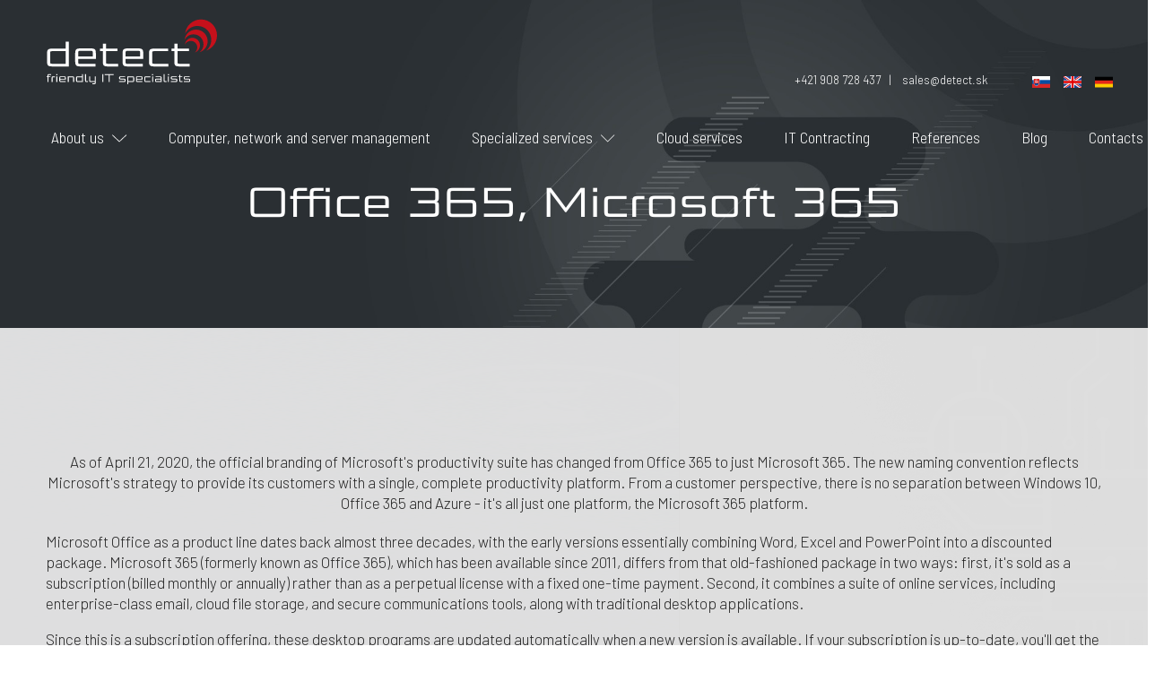

--- FILE ---
content_type: text/html; charset=UTF-8
request_url: https://detect.sk/en/office-365-microsoft-365/
body_size: 29521
content:
<!DOCTYPE html>
<html lang="en-US" >
<head>
<meta charset="UTF-8">
<meta name="viewport" content="width=device-width, initial-scale=1.0">
<!-- WP_HEAD() START -->
<link rel="preload" as="style" href="https://fonts.googleapis.com/css?family=Barlow:300,500,600,regular,|Barlow+Semi+Condensed:100,200,300,400,500,600,700,800,900" >
<link rel="stylesheet" href="https://fonts.googleapis.com/css?family=Barlow:300,500,600,regular,|Barlow+Semi+Condensed:100,200,300,400,500,600,700,800,900">
<meta name='robots' content='index, follow, max-image-preview:large, max-snippet:-1, max-video-preview:-1' />
	<style>img:is([sizes="auto" i], [sizes^="auto," i]) { contain-intrinsic-size: 3000px 1500px }</style>
	
<!-- Google Tag Manager for WordPress by gtm4wp.com -->
<script data-cfasync="false" data-pagespeed-no-defer>
	var gtm4wp_datalayer_name = "dataLayer";
	var dataLayer = dataLayer || [];
</script>
<!-- End Google Tag Manager for WordPress by gtm4wp.com -->
	<!-- This site is optimized with the Yoast SEO Premium plugin v26.8 (Yoast SEO v26.8) - https://yoast.com/product/yoast-seo-premium-wordpress/ -->
	<title>Office 365, Microsoft 365 | detect</title>
	<link rel="canonical" href="https://detect.sk/en/office-365-microsoft-365/" />
	<meta property="og:locale" content="en_US" />
	<meta property="og:type" content="article" />
	<meta property="og:title" content="Office 365, Microsoft 365" />
	<meta property="og:description" content="As of April 21, 2020, the official branding of Microsoft&#039;s productivity suite has changed from Office 365 to just Microsoft 365. The new naming convention reflects Microsoft&#039;s strategy to provide its customers with a single, complete productivity platform." />
	<meta property="og:url" content="https://detect.sk/en/office-365-microsoft-365/" />
	<meta property="og:site_name" content="detect" />
	<meta property="article:publisher" content="https://www.facebook.com/detect.sk" />
	<meta property="article:modified_time" content="2025-01-16T09:55:58+00:00" />
	<meta name="twitter:card" content="summary_large_image" />
	<script type="application/ld+json" class="yoast-schema-graph">{"@context":"https://schema.org","@graph":[{"@type":"WebPage","@id":"https://detect.sk/en/office-365-microsoft-365/","url":"https://detect.sk/en/office-365-microsoft-365/","name":"Office 365, Microsoft 365 | detect","isPartOf":{"@id":"https://detect.sk/en/#website"},"datePublished":"2022-11-25T10:15:21+00:00","dateModified":"2025-01-16T09:55:58+00:00","breadcrumb":{"@id":"https://detect.sk/en/office-365-microsoft-365/#breadcrumb"},"inLanguage":"en-US","potentialAction":[{"@type":"ReadAction","target":["https://detect.sk/en/office-365-microsoft-365/"]}]},{"@type":"BreadcrumbList","@id":"https://detect.sk/en/office-365-microsoft-365/#breadcrumb","itemListElement":[{"@type":"ListItem","position":1,"name":"Domovská stránka","item":"https://detect.sk/en/"},{"@type":"ListItem","position":2,"name":"Office 365, Microsoft 365"}]},{"@type":"WebSite","@id":"https://detect.sk/en/#website","url":"https://detect.sk/en/","name":"Detect.sk","description":"Správa IT s ľudským prístupom","publisher":{"@id":"https://detect.sk/en/#organization"},"potentialAction":[{"@type":"SearchAction","target":{"@type":"EntryPoint","urlTemplate":"https://detect.sk/en/?s={search_term_string}"},"query-input":{"@type":"PropertyValueSpecification","valueRequired":true,"valueName":"search_term_string"}}],"inLanguage":"en-US"},{"@type":"Organization","@id":"https://detect.sk/en/#organization","name":"detect, s.r.o.","url":"https://detect.sk/en/","logo":{"@type":"ImageObject","inLanguage":"en-US","@id":"https://detect.sk/en/#/schema/logo/image/","url":"https://detect.sk/wp-content/uploads/2023/01/Detect-logo.svg","contentUrl":"https://detect.sk/wp-content/uploads/2023/01/Detect-logo.svg","width":498,"height":199,"caption":"detect, s.r.o."},"image":{"@id":"https://detect.sk/en/#/schema/logo/image/"},"sameAs":["https://www.facebook.com/detect.sk","https://www.linkedin.com/company/detectsro/"]}]}</script>
	<!-- / Yoast SEO Premium plugin. -->


<link rel="alternate" type="application/rss+xml" title="detect &raquo; Feed" href="https://detect.sk/en/feed/" />
<link rel="alternate" type="application/rss+xml" title="detect &raquo; Comments Feed" href="https://detect.sk/en/comments/feed/" />
<link id="ma-customfonts" href="https://detect.sk/wp-content/cache/autoptimize/css/autoptimize_single_e4d5e31a30226c13c4f7c84ff3d60bd1.css?ver=282dd605" rel="stylesheet" type="text/css" /><style id='wp-block-library-inline-css'>
:root{--wp-admin-theme-color:#007cba;--wp-admin-theme-color--rgb:0,124,186;--wp-admin-theme-color-darker-10:#006ba1;--wp-admin-theme-color-darker-10--rgb:0,107,161;--wp-admin-theme-color-darker-20:#005a87;--wp-admin-theme-color-darker-20--rgb:0,90,135;--wp-admin-border-width-focus:2px;--wp-block-synced-color:#7a00df;--wp-block-synced-color--rgb:122,0,223;--wp-bound-block-color:var(--wp-block-synced-color)}@media (min-resolution:192dpi){:root{--wp-admin-border-width-focus:1.5px}}.wp-element-button{cursor:pointer}:root{--wp--preset--font-size--normal:16px;--wp--preset--font-size--huge:42px}:root .has-very-light-gray-background-color{background-color:#eee}:root .has-very-dark-gray-background-color{background-color:#313131}:root .has-very-light-gray-color{color:#eee}:root .has-very-dark-gray-color{color:#313131}:root .has-vivid-green-cyan-to-vivid-cyan-blue-gradient-background{background:linear-gradient(135deg,#00d084,#0693e3)}:root .has-purple-crush-gradient-background{background:linear-gradient(135deg,#34e2e4,#4721fb 50%,#ab1dfe)}:root .has-hazy-dawn-gradient-background{background:linear-gradient(135deg,#faaca8,#dad0ec)}:root .has-subdued-olive-gradient-background{background:linear-gradient(135deg,#fafae1,#67a671)}:root .has-atomic-cream-gradient-background{background:linear-gradient(135deg,#fdd79a,#004a59)}:root .has-nightshade-gradient-background{background:linear-gradient(135deg,#330968,#31cdcf)}:root .has-midnight-gradient-background{background:linear-gradient(135deg,#020381,#2874fc)}.has-regular-font-size{font-size:1em}.has-larger-font-size{font-size:2.625em}.has-normal-font-size{font-size:var(--wp--preset--font-size--normal)}.has-huge-font-size{font-size:var(--wp--preset--font-size--huge)}.has-text-align-center{text-align:center}.has-text-align-left{text-align:left}.has-text-align-right{text-align:right}#end-resizable-editor-section{display:none}.aligncenter{clear:both}.items-justified-left{justify-content:flex-start}.items-justified-center{justify-content:center}.items-justified-right{justify-content:flex-end}.items-justified-space-between{justify-content:space-between}.screen-reader-text{border:0;clip-path:inset(50%);height:1px;margin:-1px;overflow:hidden;padding:0;position:absolute;width:1px;word-wrap:normal!important}.screen-reader-text:focus{background-color:#ddd;clip-path:none;color:#444;display:block;font-size:1em;height:auto;left:5px;line-height:normal;padding:15px 23px 14px;text-decoration:none;top:5px;width:auto;z-index:100000}html :where(.has-border-color){border-style:solid}html :where([style*=border-top-color]){border-top-style:solid}html :where([style*=border-right-color]){border-right-style:solid}html :where([style*=border-bottom-color]){border-bottom-style:solid}html :where([style*=border-left-color]){border-left-style:solid}html :where([style*=border-width]){border-style:solid}html :where([style*=border-top-width]){border-top-style:solid}html :where([style*=border-right-width]){border-right-style:solid}html :where([style*=border-bottom-width]){border-bottom-style:solid}html :where([style*=border-left-width]){border-left-style:solid}html :where(img[class*=wp-image-]){height:auto;max-width:100%}:where(figure){margin:0 0 1em}html :where(.is-position-sticky){--wp-admin--admin-bar--position-offset:var(--wp-admin--admin-bar--height,0px)}@media screen and (max-width:600px){html :where(.is-position-sticky){--wp-admin--admin-bar--position-offset:0px}}
</style>
<style id='classic-theme-styles-inline-css'>
/*! This file is auto-generated */
.wp-block-button__link{color:#fff;background-color:#32373c;border-radius:9999px;box-shadow:none;text-decoration:none;padding:calc(.667em + 2px) calc(1.333em + 2px);font-size:1.125em}.wp-block-file__button{background:#32373c;color:#fff;text-decoration:none}
</style>
<style id='global-styles-inline-css'>
:root{--wp--preset--aspect-ratio--square: 1;--wp--preset--aspect-ratio--4-3: 4/3;--wp--preset--aspect-ratio--3-4: 3/4;--wp--preset--aspect-ratio--3-2: 3/2;--wp--preset--aspect-ratio--2-3: 2/3;--wp--preset--aspect-ratio--16-9: 16/9;--wp--preset--aspect-ratio--9-16: 9/16;--wp--preset--color--black: #000000;--wp--preset--color--cyan-bluish-gray: #abb8c3;--wp--preset--color--white: #ffffff;--wp--preset--color--pale-pink: #f78da7;--wp--preset--color--vivid-red: #cf2e2e;--wp--preset--color--luminous-vivid-orange: #ff6900;--wp--preset--color--luminous-vivid-amber: #fcb900;--wp--preset--color--light-green-cyan: #7bdcb5;--wp--preset--color--vivid-green-cyan: #00d084;--wp--preset--color--pale-cyan-blue: #8ed1fc;--wp--preset--color--vivid-cyan-blue: #0693e3;--wp--preset--color--vivid-purple: #9b51e0;--wp--preset--color--foreground: #000000;--wp--preset--color--background: #ffffff;--wp--preset--color--primary: #1a4548;--wp--preset--color--secondary: #ffe2c7;--wp--preset--color--tertiary: #F6F6F6;--wp--preset--gradient--vivid-cyan-blue-to-vivid-purple: linear-gradient(135deg,rgba(6,147,227,1) 0%,rgb(155,81,224) 100%);--wp--preset--gradient--light-green-cyan-to-vivid-green-cyan: linear-gradient(135deg,rgb(122,220,180) 0%,rgb(0,208,130) 100%);--wp--preset--gradient--luminous-vivid-amber-to-luminous-vivid-orange: linear-gradient(135deg,rgba(252,185,0,1) 0%,rgba(255,105,0,1) 100%);--wp--preset--gradient--luminous-vivid-orange-to-vivid-red: linear-gradient(135deg,rgba(255,105,0,1) 0%,rgb(207,46,46) 100%);--wp--preset--gradient--very-light-gray-to-cyan-bluish-gray: linear-gradient(135deg,rgb(238,238,238) 0%,rgb(169,184,195) 100%);--wp--preset--gradient--cool-to-warm-spectrum: linear-gradient(135deg,rgb(74,234,220) 0%,rgb(151,120,209) 20%,rgb(207,42,186) 40%,rgb(238,44,130) 60%,rgb(251,105,98) 80%,rgb(254,248,76) 100%);--wp--preset--gradient--blush-light-purple: linear-gradient(135deg,rgb(255,206,236) 0%,rgb(152,150,240) 100%);--wp--preset--gradient--blush-bordeaux: linear-gradient(135deg,rgb(254,205,165) 0%,rgb(254,45,45) 50%,rgb(107,0,62) 100%);--wp--preset--gradient--luminous-dusk: linear-gradient(135deg,rgb(255,203,112) 0%,rgb(199,81,192) 50%,rgb(65,88,208) 100%);--wp--preset--gradient--pale-ocean: linear-gradient(135deg,rgb(255,245,203) 0%,rgb(182,227,212) 50%,rgb(51,167,181) 100%);--wp--preset--gradient--electric-grass: linear-gradient(135deg,rgb(202,248,128) 0%,rgb(113,206,126) 100%);--wp--preset--gradient--midnight: linear-gradient(135deg,rgb(2,3,129) 0%,rgb(40,116,252) 100%);--wp--preset--gradient--vertical-secondary-to-tertiary: linear-gradient(to bottom,var(--wp--preset--color--secondary) 0%,var(--wp--preset--color--tertiary) 100%);--wp--preset--gradient--vertical-secondary-to-background: linear-gradient(to bottom,var(--wp--preset--color--secondary) 0%,var(--wp--preset--color--background) 100%);--wp--preset--gradient--vertical-tertiary-to-background: linear-gradient(to bottom,var(--wp--preset--color--tertiary) 0%,var(--wp--preset--color--background) 100%);--wp--preset--gradient--diagonal-primary-to-foreground: linear-gradient(to bottom right,var(--wp--preset--color--primary) 0%,var(--wp--preset--color--foreground) 100%);--wp--preset--gradient--diagonal-secondary-to-background: linear-gradient(to bottom right,var(--wp--preset--color--secondary) 50%,var(--wp--preset--color--background) 50%);--wp--preset--gradient--diagonal-background-to-secondary: linear-gradient(to bottom right,var(--wp--preset--color--background) 50%,var(--wp--preset--color--secondary) 50%);--wp--preset--gradient--diagonal-tertiary-to-background: linear-gradient(to bottom right,var(--wp--preset--color--tertiary) 50%,var(--wp--preset--color--background) 50%);--wp--preset--gradient--diagonal-background-to-tertiary: linear-gradient(to bottom right,var(--wp--preset--color--background) 50%,var(--wp--preset--color--tertiary) 50%);--wp--preset--font-size--small: 1rem;--wp--preset--font-size--medium: 1.125rem;--wp--preset--font-size--large: 1.75rem;--wp--preset--font-size--x-large: clamp(1.75rem, 3vw, 2.25rem);--wp--preset--font-family--system-font: -apple-system,BlinkMacSystemFont,"Segoe UI",Roboto,Oxygen-Sans,Ubuntu,Cantarell,"Helvetica Neue",sans-serif;--wp--preset--font-family--source-serif-pro: "Source Serif Pro", serif;--wp--preset--spacing--20: 0.44rem;--wp--preset--spacing--30: 0.67rem;--wp--preset--spacing--40: 1rem;--wp--preset--spacing--50: 1.5rem;--wp--preset--spacing--60: 2.25rem;--wp--preset--spacing--70: 3.38rem;--wp--preset--spacing--80: 5.06rem;--wp--preset--shadow--natural: 6px 6px 9px rgba(0, 0, 0, 0.2);--wp--preset--shadow--deep: 12px 12px 50px rgba(0, 0, 0, 0.4);--wp--preset--shadow--sharp: 6px 6px 0px rgba(0, 0, 0, 0.2);--wp--preset--shadow--outlined: 6px 6px 0px -3px rgba(255, 255, 255, 1), 6px 6px rgba(0, 0, 0, 1);--wp--preset--shadow--crisp: 6px 6px 0px rgba(0, 0, 0, 1);--wp--custom--spacing--small: max(1.25rem, 5vw);--wp--custom--spacing--medium: clamp(2rem, 8vw, calc(4 * var(--wp--style--block-gap)));--wp--custom--spacing--large: clamp(4rem, 10vw, 8rem);--wp--custom--spacing--outer: var(--wp--custom--spacing--small, 1.25rem);--wp--custom--typography--font-size--huge: clamp(2.25rem, 4vw, 2.75rem);--wp--custom--typography--font-size--gigantic: clamp(2.75rem, 6vw, 3.25rem);--wp--custom--typography--font-size--colossal: clamp(3.25rem, 8vw, 6.25rem);--wp--custom--typography--line-height--tiny: 1.15;--wp--custom--typography--line-height--small: 1.2;--wp--custom--typography--line-height--medium: 1.4;--wp--custom--typography--line-height--normal: 1.6;}:root :where(.is-layout-flow) > :first-child{margin-block-start: 0;}:root :where(.is-layout-flow) > :last-child{margin-block-end: 0;}:root :where(.is-layout-flow) > *{margin-block-start: 1.5rem;margin-block-end: 0;}:root :where(.is-layout-constrained) > :first-child{margin-block-start: 0;}:root :where(.is-layout-constrained) > :last-child{margin-block-end: 0;}:root :where(.is-layout-constrained) > *{margin-block-start: 1.5rem;margin-block-end: 0;}:root :where(.is-layout-flex){gap: 1.5rem;}:root :where(.is-layout-grid){gap: 1.5rem;}body .is-layout-flex{display: flex;}.is-layout-flex{flex-wrap: wrap;align-items: center;}.is-layout-flex > :is(*, div){margin: 0;}body .is-layout-grid{display: grid;}.is-layout-grid > :is(*, div){margin: 0;}.has-black-color{color: var(--wp--preset--color--black) !important;}.has-cyan-bluish-gray-color{color: var(--wp--preset--color--cyan-bluish-gray) !important;}.has-white-color{color: var(--wp--preset--color--white) !important;}.has-pale-pink-color{color: var(--wp--preset--color--pale-pink) !important;}.has-vivid-red-color{color: var(--wp--preset--color--vivid-red) !important;}.has-luminous-vivid-orange-color{color: var(--wp--preset--color--luminous-vivid-orange) !important;}.has-luminous-vivid-amber-color{color: var(--wp--preset--color--luminous-vivid-amber) !important;}.has-light-green-cyan-color{color: var(--wp--preset--color--light-green-cyan) !important;}.has-vivid-green-cyan-color{color: var(--wp--preset--color--vivid-green-cyan) !important;}.has-pale-cyan-blue-color{color: var(--wp--preset--color--pale-cyan-blue) !important;}.has-vivid-cyan-blue-color{color: var(--wp--preset--color--vivid-cyan-blue) !important;}.has-vivid-purple-color{color: var(--wp--preset--color--vivid-purple) !important;}.has-black-background-color{background-color: var(--wp--preset--color--black) !important;}.has-cyan-bluish-gray-background-color{background-color: var(--wp--preset--color--cyan-bluish-gray) !important;}.has-white-background-color{background-color: var(--wp--preset--color--white) !important;}.has-pale-pink-background-color{background-color: var(--wp--preset--color--pale-pink) !important;}.has-vivid-red-background-color{background-color: var(--wp--preset--color--vivid-red) !important;}.has-luminous-vivid-orange-background-color{background-color: var(--wp--preset--color--luminous-vivid-orange) !important;}.has-luminous-vivid-amber-background-color{background-color: var(--wp--preset--color--luminous-vivid-amber) !important;}.has-light-green-cyan-background-color{background-color: var(--wp--preset--color--light-green-cyan) !important;}.has-vivid-green-cyan-background-color{background-color: var(--wp--preset--color--vivid-green-cyan) !important;}.has-pale-cyan-blue-background-color{background-color: var(--wp--preset--color--pale-cyan-blue) !important;}.has-vivid-cyan-blue-background-color{background-color: var(--wp--preset--color--vivid-cyan-blue) !important;}.has-vivid-purple-background-color{background-color: var(--wp--preset--color--vivid-purple) !important;}.has-black-border-color{border-color: var(--wp--preset--color--black) !important;}.has-cyan-bluish-gray-border-color{border-color: var(--wp--preset--color--cyan-bluish-gray) !important;}.has-white-border-color{border-color: var(--wp--preset--color--white) !important;}.has-pale-pink-border-color{border-color: var(--wp--preset--color--pale-pink) !important;}.has-vivid-red-border-color{border-color: var(--wp--preset--color--vivid-red) !important;}.has-luminous-vivid-orange-border-color{border-color: var(--wp--preset--color--luminous-vivid-orange) !important;}.has-luminous-vivid-amber-border-color{border-color: var(--wp--preset--color--luminous-vivid-amber) !important;}.has-light-green-cyan-border-color{border-color: var(--wp--preset--color--light-green-cyan) !important;}.has-vivid-green-cyan-border-color{border-color: var(--wp--preset--color--vivid-green-cyan) !important;}.has-pale-cyan-blue-border-color{border-color: var(--wp--preset--color--pale-cyan-blue) !important;}.has-vivid-cyan-blue-border-color{border-color: var(--wp--preset--color--vivid-cyan-blue) !important;}.has-vivid-purple-border-color{border-color: var(--wp--preset--color--vivid-purple) !important;}.has-vivid-cyan-blue-to-vivid-purple-gradient-background{background: var(--wp--preset--gradient--vivid-cyan-blue-to-vivid-purple) !important;}.has-light-green-cyan-to-vivid-green-cyan-gradient-background{background: var(--wp--preset--gradient--light-green-cyan-to-vivid-green-cyan) !important;}.has-luminous-vivid-amber-to-luminous-vivid-orange-gradient-background{background: var(--wp--preset--gradient--luminous-vivid-amber-to-luminous-vivid-orange) !important;}.has-luminous-vivid-orange-to-vivid-red-gradient-background{background: var(--wp--preset--gradient--luminous-vivid-orange-to-vivid-red) !important;}.has-very-light-gray-to-cyan-bluish-gray-gradient-background{background: var(--wp--preset--gradient--very-light-gray-to-cyan-bluish-gray) !important;}.has-cool-to-warm-spectrum-gradient-background{background: var(--wp--preset--gradient--cool-to-warm-spectrum) !important;}.has-blush-light-purple-gradient-background{background: var(--wp--preset--gradient--blush-light-purple) !important;}.has-blush-bordeaux-gradient-background{background: var(--wp--preset--gradient--blush-bordeaux) !important;}.has-luminous-dusk-gradient-background{background: var(--wp--preset--gradient--luminous-dusk) !important;}.has-pale-ocean-gradient-background{background: var(--wp--preset--gradient--pale-ocean) !important;}.has-electric-grass-gradient-background{background: var(--wp--preset--gradient--electric-grass) !important;}.has-midnight-gradient-background{background: var(--wp--preset--gradient--midnight) !important;}.has-small-font-size{font-size: var(--wp--preset--font-size--small) !important;}.has-medium-font-size{font-size: var(--wp--preset--font-size--medium) !important;}.has-large-font-size{font-size: var(--wp--preset--font-size--large) !important;}.has-x-large-font-size{font-size: var(--wp--preset--font-size--x-large) !important;}
</style>
<link rel='stylesheet' id='contact-form-7-css' href='https://detect.sk/wp-content/cache/autoptimize/css/autoptimize_single_64ac31699f5326cb3c76122498b76f66.css?ver=6.1.4' media='all' />
<link rel='stylesheet' id='oxygen-aos-css' href='https://detect.sk/wp-content/cache/autoptimize/css/autoptimize_single_847da8fca8060ca1a70f976aab1210b9.css?ver=c5963fafcbd9cb5aa49c808b591f0c09' media='all' />
<link rel='stylesheet' id='oxygen-css' href='https://detect.sk/wp-content/cache/autoptimize/css/autoptimize_single_1b9220b26278263afa7bdc2f8c159090.css?ver=4.9.5' media='all' />
<link rel='stylesheet' id='wpcf7-redirect-script-frontend-css' href='https://detect.sk/wp-content/cache/autoptimize/css/autoptimize_single_f7b23dc61faf57c6168b516c4ebac487.css?ver=2c532d7e2be36f6af233' media='all' />
<script id="wpml-cookie-js-extra">
var wpml_cookies = {"wp-wpml_current_language":{"value":"en","expires":1,"path":"\/"}};
var wpml_cookies = {"wp-wpml_current_language":{"value":"en","expires":1,"path":"\/"}};
</script>
<script src="https://detect.sk/wp-content/cache/autoptimize/js/autoptimize_single_f3606e4db5e156a1b086bcfeb3b2d9b4.js?ver=486900" id="wpml-cookie-js" defer data-wp-strategy="defer"></script>
<script src="https://detect.sk/wp-content/cache/autoptimize/js/autoptimize_single_a01f9089e8301e9eacfb9d029dc0ca5c.js?ver=1" id="oxygen-aos-js"></script>
<script src="https://detect.sk/wp-includes/js/jquery/jquery.min.js?ver=3.7.1" id="jquery-core-js"></script>
<link rel="https://api.w.org/" href="https://detect.sk/en/wp-json/" /><link rel="alternate" title="JSON" type="application/json" href="https://detect.sk/en/wp-json/wp/v2/pages/1035" /><link rel="EditURI" type="application/rsd+xml" title="RSD" href="https://detect.sk/xmlrpc.php?rsd" />

<link rel='shortlink' href='https://detect.sk/en/?p=1035' />
<link rel="alternate" title="oEmbed (JSON)" type="application/json+oembed" href="https://detect.sk/en/wp-json/oembed/1.0/embed?url=https%3A%2F%2Fdetect.sk%2Fen%2Foffice-365-microsoft-365%2F" />
<link rel="alternate" title="oEmbed (XML)" type="text/xml+oembed" href="https://detect.sk/en/wp-json/oembed/1.0/embed?url=https%3A%2F%2Fdetect.sk%2Fen%2Foffice-365-microsoft-365%2F&#038;format=xml" />
<meta name="generator" content="WPML ver:4.8.6 stt:1,10;" />
<script type="text/javascript">window.ccb_nonces = {"ccb_payment":"0756eec90b","ccb_contact_form":"b8c22d1e05","ccb_woo_checkout":"1b9ecaf1e3","ccb_add_order":"54c12bf317","ccb_orders":"ffe730268a","ccb_send_invoice":"0b415cf376","ccb_get_invoice":"c6c15e789c","ccb_wp_hook_nonce":"5a7be7fdab","ccb_razorpay_receive":"ff7b81b6a0","ccb_woocommerce_payment":"2c1ab16f18","ccb_calc_views":"0f3744e20b","ccb_calc_interactions":"98ea33c191"};</script>
<!-- Google Tag Manager for WordPress by gtm4wp.com -->
<!-- GTM Container placement set to automatic -->
<script data-cfasync="false" data-pagespeed-no-defer>
	var dataLayer_content = {"pagePostType":"page","pagePostType2":"single-page","pageCategory":["specializovane-sluzby-en"],"pagePostAuthor":"Miroslav Moc"};
	dataLayer.push( dataLayer_content );
</script>
<script data-cfasync="false" data-pagespeed-no-defer>
(function(w,d,s,l,i){w[l]=w[l]||[];w[l].push({'gtm.start':
new Date().getTime(),event:'gtm.js'});var f=d.getElementsByTagName(s)[0],
j=d.createElement(s),dl=l!='dataLayer'?'&l='+l:'';j.async=true;j.src=
'//www.googletagmanager.com/gtm.js?id='+i+dl;f.parentNode.insertBefore(j,f);
})(window,document,'script','dataLayer','GTM-TBHHGTH');
</script>
<!-- End Google Tag Manager for WordPress by gtm4wp.com -->
<meta name="google-site-verification" content="G2nFxx4KQcK2JzEv7ImVf95a_ZBbRDEPzwRFlHuMHH0" />
<style id='wpcb-styles-header'>
:root{--c-white:#fff;--c-red-light:#e92020;--c-red-dark:#e92020;--c-black-text:#222;--c-footer-text:#eaeaea;--c-copyright-text:#949494}a{transition:all ease-in-out .2s}.oxygen-checkbox-checkbox-active.oxygen-option-default:before{background-image:url(/wp-content/plugins/oxygen/component-framework/toolbar/UI/oxygen-icons/other/checkbox.svg)}.d-icon-button:hover .d-icon-button__text--outline,.d-icon-button:hover .d-icon-button__icon--outline{color:#fff}.d-viac-icon-button:hover .d-viac-link,.d-viac-icon-button:hover .d-icon-button__icon{color:#fff}body .unslider-arrow{background-image:url(/wp-content/uploads/2022/08/right-arrow.png);background-color:transparent;background-size:23px 42px;height:45px;width:45px}body .unslider-nav ol li{width:.8em;height:.8em;border-width:1px;border-radius:100%;transition:all ease-in-out .2s;margin-inline:.5em}body .unslider-nav ol li:hover,body .unslider-nav ol li.unslider-active{background-color:#f36d44!important;background-image:linear-gradient(to right,#c5101b 0,#e92020 100%);border-color:transparent!important}.d-icon-button:hover .d-icon-button__icon,.d-viac-icon-button:hover .d-icon-button__icon{transform:translateX(3px)}.d-co-robime__rich-text ul{padding-left:1.2em;margin:.25em 0}[data-tippy-content]:hover{cursor:pointer}.d-co-robime__rich-text[aria-expanded=true] ul li,.d-co-robime__rich-text ul li:hover{cursor:pointer;color:var(--c-red-dark);font-weight:500}.d-tippy .tippy-box{border-radius:.8em}.d-tippy .tippy-content{padding:2.2em 4em;color:var(--c-black-text);font-size:1.063rem}.d-co-robime__section .tippy-content{display:flex;align-items:center;gap:2em}.d-content-section .tippy-content{padding:2.2em 2.6em}.d-co-robime__section .tippy-content p{max-width:330px;width:100%;margin:0}.d-co-robime__section .tippy-content .d-icon-button{min-width:186px;margin-top:0}body .d-kontaktujte-nas__section{background-image:url(/wp-content/uploads/2022/08/form-bg-min-1.png),linear-gradient(180deg,#fff,#fff 83%,#fff 100%);background-size:auto,auto;background-repeat:no-repeat,no-repeat;background-position:50% 50%}.contact-form-wrapper{width:100%}.row-3-col{display:flex;width:100%;flex-direction:row;align-items:stretch;justify-content:center;flex-wrap:wrap}.row-3-col>div,.row-1-col{padding:0 .938em}.col-md-4{width:33.33%;display:flex;flex-wrap:nowrap;flex-direction:column;align-items:flex-start}.contact-form-wrapper .submit-button-wrapper{display:flex;flex-direction:column;justify-content:center;align-items:center}.contact-form-wrapper input,.contact-form-wrapper textarea{width:100%;background-color:transparent;padding:.7em 0;margin:.7em 0;transition:all ease-in-out .3s;border:1px solid transparent;border-bottom-color:#414141;font-family:Barlow,Arial,Helvetica,sans-serif;color:#222;font-size:1.063rem}.contact-form-wrapper textarea{border-top-color:#414141}.contact-form-wrapper input:hover,.contact-form-wrapper input:focus,.contact-form-wrapper textarea:focus,.contact-form-wrapper textarea:hover{border-bottom-color:var(--c-red-dark)}.contact-form-wrapper input:hover,.contact-form-wrapper textarea:hover{}.contact-form-wrapper input[type=submit]{width:auto;padding:.7em 4em;color:#fff;font-size:1rem;font-weight:500;margin-top:4em;background-image:linear-gradient(90deg,#c7212b 0,#db4139 100%);border:0;font-family:Barlow,Arial,Helvetica,sans-serif;padding-left:2.75em;padding-right:2.75em;padding-top:.775em;padding-bottom:.775em;border-radius:2em;transition-duration:.2s;transition-timing-function:linear;transition-property:all;transition-delay:0s}.contact-form-wrapper input[type=submit]:hover{box-shadow:5px 5px 10px rgba(213,35,42,.5);cursor:pointer}.contact-form-wrapper input[type=text],.contact-form-wrapper input[type=password],.contact-form-wrapper input[type=email],.contact-form-wrapper input[type=tel],.contact-form-wrapper input[type=checkbox],.contact-form-wrapper textarea,.contact-form-wrapper select{outline:0}.contact-form-wrapper label{color:#fff;font-size:.938rem;font-weight:300}.contact-form-wrapper .wpcf7-list-item{width:auto;margin-left:0}.contact-form-wrapper .wpcf7-list-item input{width:1.25em;height:1.25em}.contact-form-wrapper .wpcf7-list-item span{position:relative;top:-4px}::-webkit-input-placeholder{font-family:Barlow,Arial,Helvetica,sans-serif;color:#888;font-size:1.063rem}::-moz-placeholder{font-family:Barlow,Arial,Helvetica,sans-serif;color:#888;font-size:1.063rem}:-ms-input-placeholder{font-family:Barlow,Arial,Helvetica,sans-serif;color:#888;font-size:1.063rem}:-moz-placeholder{font-family:Barlow,Arial,Helvetica,sans-serif;color:#888;font-size:1.063rem}#_header_center-9-13{justify-content:flex-end;align-items:flex-end}body .oxy-pro-menu .menu-item .sub-menu{padding:1.2em 0;background-color:rgba(41,47,50,.98)}#_header_row-92-13 .oxy-header-container{padding-left:.25em;padding-right:.25em}#-pro-menu-16-13 .oxy-pro-menu-list .menu-item.current-menu-item.current-menu-item>a{color:var(--c-red-light)}#_social_icons-38-13.oxy-social-icons a:hover,#_social_icons-38-13.oxy-social-icons a:focus{background-image:linear-gradient(to right,#c5101b 0,#e92020 100%)}.d-footer__text a,.d-copyright__text a{color:var(--c-white)}.d-footer__text a:hover,.d-footer__text a:focus,.d-copyright__text a:hover,.d-copyright__text a:focus{color:var(--c-red-light)}.d-cert__wrapper:not(.ct-section):not(.oxy-easy-posts),.d-cert__wrapper.oxy-easy-posts .oxy-posts,.d-cert__wrapper.ct-section .ct-section-inner-wrap{background:none}.d-cert__wrapper:hover{box-shadow:5px 5px 10px rgba(142,142,142,.5)!important}.wpcf7-spinner{display:none!important}#section-100-13>div>div>div:hover{box-shadow:none!important}#section-100-13>div>div>div:hover svg{fill:#b60000!important}#section-100-13>div>div>div:hover p{color:#b60000!important}.grecaptcha-badge{display:none}
@media screen and (min-width:1221px){}@media screen and (max-width:1220px){body .oxy-pro-menu .menu-item .sub-menu{padding:.6em 0 .6em 1em}#-pro-menu-97-13 .oxy-pro-menu-container{padding:4em 0}body #_header_center-9-13{align-items:center}}@media screen and (max-width:991px){.col-md-4{width:100%;display:flex;flex-wrap:nowrap;flex-direction:column;align-items:flex-start}.wpcf7-form-control-wrap{width:100%}.contact-form-wrapper{width:80%;margin:0 auto}}@media screen and (min-width:768px){.oxy-pro-menu .oxy-pro-menu-list li.wpml-ls-menu-item{display:none}}@media screen and (max-width:767px){.d-co-robime__section .tippy-content{padding:1.1em 2em;flex-direction:column;gap:1em}.d-co-robime__section .tippy-content p{max-width:100%;text-align:center}.contact-form-wrapper{width:90%}body .oxel_logo_slider__logo{width:unset}}@media screen and (max-width:479px){.d-footer__menu .oxy-nav-menu-list{align-items:center}.contact-form-wrapper{width:100%}#slider-3-2 .unslider{padding:0}#slider-3-2 .unslider-arrow{display:none}}</style><script type="text/javascript">

  window.smartlook||(function(d) {
    var o=smartlook=function(){ o.api.push(arguments)},h=d.getElementsByTagName('head')[0];
    var c=d.createElement('script');o.api=new Array();c.async=true;c.type='text/javascript';
    c.charset='utf-8';c.src='https://web-sdk.smartlook.com/recorder.js';h.appendChild(c);
    })(document);
    smartlook('init', 'a318aac0a300d3ff5d39696d220e20684f59ee17', { region: 'eu' });
</script><!-- Google Tag Manager -->
<script>(function(w,d,s,l,i){w[l]=w[l]||[];w[l].push({'gtm.start':
new Date().getTime(),event:'gtm.js'});var f=d.getElementsByTagName(s)[0],
j=d.createElement(s),dl=l!='dataLayer'?'&l='+l:'';j.async=true;j.src=
'https://www.googletagmanager.com/gtm.js?id='+i+dl;f.parentNode.insertBefore(j,f);
})(window,document,'script','dataLayer','GTM-NM9J6DSX');</script>
<!-- End Google Tag Manager --><style class='wp-fonts-local'>
@font-face{font-family:"Source Serif Pro";font-style:normal;font-weight:200 900;font-display:fallback;src:url('https://detect.sk/wp-content/themes/oxygen-is-not-a-theme/assets/fonts/source-serif-pro/SourceSerif4Variable-Roman.ttf.woff2') format('woff2');font-stretch:normal;}
@font-face{font-family:"Source Serif Pro";font-style:italic;font-weight:200 900;font-display:fallback;src:url('https://detect.sk/wp-content/themes/oxygen-is-not-a-theme/assets/fonts/source-serif-pro/SourceSerif4Variable-Italic.ttf.woff2') format('woff2');font-stretch:normal;}
</style>
<link rel="icon" href="https://detect.sk/wp-content/uploads/2023/03/znak-z-loga.png" sizes="32x32" />
<link rel="icon" href="https://detect.sk/wp-content/uploads/2023/03/znak-z-loga.png" sizes="192x192" />
<link rel="apple-touch-icon" href="https://detect.sk/wp-content/uploads/2023/03/znak-z-loga.png" />
<meta name="msapplication-TileImage" content="https://detect.sk/wp-content/uploads/2023/03/znak-z-loga.png" />
<link rel='stylesheet' id='oxygen-cache-975-css' href='https://detect.sk/wp-content/cache/autoptimize/css/autoptimize_single_b81ca653ec0ce7979fd73c051406c1cc.css?cache=1760436429&#038;ver=c5963fafcbd9cb5aa49c808b591f0c09' media='all' />
<link rel='stylesheet' id='oxygen-cache-987-css' href='https://detect.sk/wp-content/cache/autoptimize/css/autoptimize_single_90ed375aadc713d1e7e2ff3912b49180.css?cache=1760436423&#038;ver=c5963fafcbd9cb5aa49c808b591f0c09' media='all' />
<link rel='stylesheet' id='oxygen-cache-1002-css' href='https://detect.sk/wp-content/cache/autoptimize/css/autoptimize_single_e05d7a1c6de4c3c7b899a6728ccee593.css?cache=1760436418&#038;ver=c5963fafcbd9cb5aa49c808b591f0c09' media='all' />
<link rel='stylesheet' id='oxygen-cache-3518-css' href='https://detect.sk/wp-content/cache/autoptimize/css/autoptimize_single_9cb7c4a754dfe8b2304c95303a5f9702.css?cache=1768987945&#038;ver=c5963fafcbd9cb5aa49c808b591f0c09' media='all' />
<link rel='stylesheet' id='oxygen-cache-1035-css' href='https://detect.sk/wp-content/cache/autoptimize/css/autoptimize_single_eb0c5c809564aea1586e5db520f54cba.css?cache=1768987450&#038;ver=c5963fafcbd9cb5aa49c808b591f0c09' media='all' />
<link rel='stylesheet' id='oxygen-universal-styles-css' href='https://detect.sk/wp-content/cache/autoptimize/css/autoptimize_single_cfaf9eea70f2628ac90bd78edc547342.css?cache=1769775476&#038;ver=c5963fafcbd9cb5aa49c808b591f0c09' media='all' />
<!-- END OF WP_HEAD() -->
</head>
<body data-rsssl=1 class="wp-singular page-template-default page page-id-1035 wp-embed-responsive wp-theme-oxygen-is-not-a-theme  oxygen-body" >
<!-- Google Tag Manager (noscript) -->
<noscript><iframe src="https://www.googletagmanager.com/ns.html?id=GTM-NM9J6DSX"
height="0" width="0" style="display:none;visibility:hidden"></iframe></noscript>
<!-- End Google Tag Manager (noscript) -->


<!-- GTM Container placement set to automatic -->
<!-- Google Tag Manager (noscript) -->
				<noscript><iframe src="https://www.googletagmanager.com/ns.html?id=GTM-TBHHGTH" height="0" width="0" style="display:none;visibility:hidden" aria-hidden="true"></iframe></noscript>
<!-- End Google Tag Manager (noscript) -->


	
<!-- GTM Container placement set to automatic -->
<!-- Google Tag Manager (noscript) -->					<header id="_header-6-13" class="oxy-header-wrapper oxy-overlay-header oxy-header" ><div id="_header_row-7-13" class="oxy-header-row" ><div class="oxy-header-container"><div id="_header_left-8-13" class="oxy-header-left" ><a id="link-12-13" class="ct-link" href="https://detect.sk/en/" target="_self"   title="Správa IT s ľudským prístupom"><img  id="image-13-13" alt="" src="https://detect.sk/wp-content/uploads/2023/01/Detect-logo-190-1.svg" class="ct-image"/></a></div><div id="_header_center-9-13" class="oxy-header-center" ><div id="div_block-139-13" class="ct-div-block" ><div id="_rich_text-118-13" class="oxy-rich-text" ><p><span style="color: #ffffff;"><a style="color: #ffffff;" href="tel:+421908728437"> +421 908 728 437   |   </a></span> <a href="mailto:sales@detect.sk"><span style="color: #ffffff;">sales@detect.sk</span></a></p></div><a id="link-160-13" class="ct-link" href="https://detect.sk"   ><noscript><img  alt="" src="https://detect.sk/wp-content/uploads/2025/12/Dizajn-bez-nazvu-25.png" class="ct-image" srcset="" sizes="(max-width: 151px) 100vw, 151px" /></noscript><img  id="image-159-13" alt="" src='data:image/svg+xml,%3Csvg%20xmlns=%22http://www.w3.org/2000/svg%22%20viewBox=%220%200%20210%20140%22%3E%3C/svg%3E' data-src="https://detect.sk/wp-content/uploads/2025/12/Dizajn-bez-nazvu-25.png" class="lazyload ct-image" data-srcset="" data-sizes="(max-width: 151px) 100vw, 151px" /></a><a id="link-170-3518" class="ct-link" href="https://detect.sk/en"   ><noscript><img  alt="" src="https://detect.sk/wp-content/uploads/2025/11/Dizajn-bez-nazvu-19.png" class="ct-image" srcset="" sizes="(max-width: 151px) 100vw, 151px" /></noscript><img  id="image-171-3518" alt="" src='data:image/svg+xml,%3Csvg%20xmlns=%22http://www.w3.org/2000/svg%22%20viewBox=%220%200%20210%20140%22%3E%3C/svg%3E' data-src="https://detect.sk/wp-content/uploads/2025/11/Dizajn-bez-nazvu-19.png" class="lazyload ct-image" data-srcset="" data-sizes="(max-width: 151px) 100vw, 151px" /></a><a id="link-168-3518" class="ct-link" href="https://detect.at/"   ><noscript><img  alt="" src="https://detect.sk/wp-content/uploads/2024/10/Dizajn-bez-nazvu-2024-10-17T094927.215.png" class="ct-image" srcset="" sizes="(max-width: 151px) 100vw, 151px" /></noscript><img  id="image-169-3518" alt="" src='data:image/svg+xml,%3Csvg%20xmlns=%22http://www.w3.org/2000/svg%22%20viewBox=%220%200%20210%20140%22%3E%3C/svg%3E' data-src="https://detect.sk/wp-content/uploads/2024/10/Dizajn-bez-nazvu-2024-10-17T094927.215.png" class="lazyload ct-image" data-srcset="" data-sizes="(max-width: 151px) 100vw, 151px" /></a></div></div><div id="_header_right-10-13" class="oxy-header-right" >
		<div id="-pro-menu-97-13" class="oxy-pro-menu " ><div class="oxy-pro-menu-mobile-open-icon  oxy-pro-menu-off-canvas-trigger oxy-pro-menu-off-canvas-left" data-off-canvas-alignment="left"><svg id="-pro-menu-97-13-open-icon"><use xlink:href="#FontAwesomeicon-bars"></use></svg></div>

                
        <div class="oxy-pro-menu-container  oxy-pro-menu-dropdown-links-visible-on-mobile oxy-pro-menu-dropdown-links-toggle oxy-pro-menu-show-dropdown" data-aos-duration="200" 

             data-oxy-pro-menu-dropdown-animation="flip-up"
             data-oxy-pro-menu-dropdown-animation-duration="0.4"
             data-entire-parent-toggles-dropdown="false"

                          data-oxy-pro-menu-off-canvas-animation="fade-left"
             
                          data-oxy-pro-menu-dropdown-animation-duration="0.4"
             
                          data-oxy-pro-menu-dropdown-links-on-mobile="toggle">
             
            <div class="menu-main-menu-container"><ul id="menu-main-menu" class="oxy-pro-menu-list"><li id="menu-item-362" class="menu-item menu-item-type-custom menu-item-object-custom menu-item-has-children menu-item-362"><a href="#">O nás</a>
<ul class="sub-menu">
	<li id="menu-item-51" class="menu-item menu-item-type-post_type menu-item-object-page menu-item-51"><a href="https://detect.sk/en/who-we-are/">Who we are</a></li>
	<li id="menu-item-363" class="menu-item menu-item-type-custom menu-item-object-custom menu-item-home menu-item-363"><a href="https://detect.sk/#co-robime">Čo robíme</a></li>
	<li id="menu-item-364" class="menu-item menu-item-type-custom menu-item-object-custom menu-item-home menu-item-364"><a href="https://detect.sk/#ako-pracujeme">Ako pracujeme</a></li>
	<li id="menu-item-365" class="menu-item menu-item-type-custom menu-item-object-custom menu-item-home menu-item-365"><a href="https://detect.sk/#preco-zvolit-detect">Prečo zvoliť DETECT?</a></li>
	<li id="menu-item-366" class="menu-item menu-item-type-post_type menu-item-object-page menu-item-366"><a href="https://detect.sk/en/certificates/">Certificates</a></li>
	<li id="menu-item-369" class="menu-item menu-item-type-custom menu-item-object-custom menu-item-369"><a href="https://detect.sk/kto-sme/#section-119-48">Náš tím</a></li>
	<li id="menu-item-415" class="menu-item menu-item-type-post_type menu-item-object-page menu-item-415"><a href="https://detect.sk/en/careers/">Career</a></li>
</ul>
</li>
<li id="menu-item-59" class="menu-item menu-item-type-post_type menu-item-object-page menu-item-59"><a href="https://detect.sk/en/computer-network-and-server-management/">Computer, network and server management</a></li>
<li id="menu-item-2350" class="menu-item menu-item-type-custom menu-item-object-custom menu-item-has-children menu-item-2350"><a href="#">Selektívny IT Outsourcing</a>
<ul class="sub-menu">
	<li id="menu-item-2164" class="menu-item menu-item-type-post_type menu-item-object-page menu-item-2164"><a href="https://detect.sk/en/selektivny-it-outsourcing/">Služby selektívneho IT Outsourcingu</a></li>
	<li id="menu-item-2165" class="menu-item menu-item-type-post_type menu-item-object-page menu-item-2165"><a href="https://detect.sk/en/operacne-technologie/">Technologické riešenia</a></li>
	<li id="menu-item-438" class="menu-item menu-item-type-post_type menu-item-object-page menu-item-438"><a href="https://detect.sk/en/database-management/">Database management</a></li>
	<li id="menu-item-2166" class="menu-item menu-item-type-post_type menu-item-object-page menu-item-2166"><a href="https://detect.sk/en/sprava-serverov-2/">Správa serverov</a></li>
	<li id="menu-item-2167" class="menu-item menu-item-type-post_type menu-item-object-page menu-item-2167"><a href="https://detect.sk/en/sietove-riesenia/">Sieťové riešenia</a></li>
	<li id="menu-item-273" class="menu-item menu-item-type-post_type menu-item-object-page menu-item-273"><a href="https://detect.sk/en/monitoring-systems/">Monitoring systems</a></li>
	<li id="menu-item-2168" class="menu-item menu-item-type-post_type menu-item-object-page menu-item-2168"><a href="https://detect.sk/en/virtualizacia/">Virtualizácia</a></li>
	<li id="menu-item-2169" class="menu-item menu-item-type-post_type menu-item-object-page menu-item-2169"><a href="https://detect.sk/en/kyberneticka-bezpecnost-2/">Kybernetická bezpečnosť</a></li>
	<li id="menu-item-3920" class="menu-item menu-item-type-post_type menu-item-object-page menu-item-3920"><a href="https://detect.sk/en/cybersecurity-scan/">Cybersecurity scan</a></li>
	<li id="menu-item-2945" class="menu-item menu-item-type-post_type menu-item-object-page menu-item-2945"><a href="https://detect.sk/en/nis-2/">NIS 2</a></li>
	<li id="menu-item-2170" class="menu-item menu-item-type-post_type menu-item-object-page menu-item-2170"><a href="https://detect.sk/en/managing-aws-azure-and-google-cloud-solutions/">Managing AWS, Azure and Google Cloud Solutions</a></li>
</ul>
</li>
<li id="menu-item-2352" class="menu-item menu-item-type-custom menu-item-object-custom menu-item-has-children menu-item-2352"><a href="#">Cloudové služby</a>
<ul class="sub-menu">
	<li id="menu-item-387" class="menu-item menu-item-type-post_type menu-item-object-page menu-item-387"><a href="https://detect.sk/en/cloud-services/">Cloud services</a></li>
	<li id="menu-item-1566" class="menu-item menu-item-type-post_type menu-item-object-page menu-item-1566"><a href="https://detect.sk/en/iaas/">Virtuálne servery (IaaS)</a></li>
	<li id="menu-item-1506" class="menu-item menu-item-type-post_type menu-item-object-page menu-item-1506"><a href="https://detect.sk/en/hosting/">Hosting</a></li>
	<li id="menu-item-1601" class="menu-item menu-item-type-post_type menu-item-object-page menu-item-1601"><a href="https://detect.sk/en/baas/">Zálohovanie (BaaS)</a></li>
</ul>
</li>
<li id="menu-item-2201" class="menu-item menu-item-type-post_type menu-item-object-page menu-item-2201"><a href="https://detect.sk/en/it-bodyleasing/">IT Bodyleasing</a></li>
<li id="menu-item-173" class="menu-item menu-item-type-post_type menu-item-object-page menu-item-173"><a href="https://detect.sk/en/references/">References</a></li>
<li id="menu-item-1125" class="menu-item menu-item-type-post_type menu-item-object-page menu-item-1125"><a href="https://detect.sk/en/blog/">Blog</a></li>
<li id="menu-item-174" class="menu-item menu-item-type-post_type menu-item-object-page menu-item-174"><a href="https://detect.sk/en/contacts/">Contacts</a></li>
</ul></div>
            <div class="oxy-pro-menu-mobile-close-icon"><svg id="svg--pro-menu-97-13"><use xlink:href="#FontAwesomeicon-close"></use></svg></div>

        </div>

        </div>

		<script type="text/javascript">
			jQuery('#-pro-menu-97-13 .oxy-pro-menu-show-dropdown .menu-item-has-children > a', 'body').each(function(){
                jQuery(this).append('<div class="oxy-pro-menu-dropdown-icon-click-area"><svg class="oxy-pro-menu-dropdown-icon"><use xlink:href="#Lineariconsicon-chevron-down"></use></svg></div>');
            });
            jQuery('#-pro-menu-97-13 .oxy-pro-menu-show-dropdown .menu-item:not(.menu-item-has-children) > a', 'body').each(function(){
                jQuery(this).append('<div class="oxy-pro-menu-dropdown-icon-click-area"></div>');
            });			</script></div></div></div><div id="_header_row-92-13" class="oxy-header-row" ><div class="oxy-header-container"><div id="_header_left-93-13" class="oxy-header-left" ></div><div id="_header_center-94-13" class="oxy-header-center" >
		<div id="-pro-menu-16-13" class="oxy-pro-menu " ><div class="oxy-pro-menu-mobile-open-icon  oxy-pro-menu-off-canvas-trigger oxy-pro-menu-off-canvas-left" data-off-canvas-alignment="left"><svg id="-pro-menu-16-13-open-icon"><use xlink:href="#FontAwesomeicon-bars"></use></svg></div>

                
        <div class="oxy-pro-menu-container  oxy-pro-menu-dropdown-links-visible-on-mobile oxy-pro-menu-dropdown-links-toggle oxy-pro-menu-show-dropdown" data-aos-duration="200" 

             data-oxy-pro-menu-dropdown-animation="flip-up"
             data-oxy-pro-menu-dropdown-animation-duration="0.4"
             data-entire-parent-toggles-dropdown="false"

                          data-oxy-pro-menu-off-canvas-animation="fade-left"
             
                          data-oxy-pro-menu-dropdown-animation-duration="0.4"
             
                          data-oxy-pro-menu-dropdown-links-on-mobile="toggle">
             
            <div class="menu-main-menu-en-container"><ul id="menu-main-menu-en" class="oxy-pro-menu-list"><li id="menu-item-1061" class="menu-item menu-item-type-custom menu-item-object-custom menu-item-has-children menu-item-1061"><a href="#">About us</a>
<ul class="sub-menu">
	<li id="menu-item-1062" class="menu-item menu-item-type-post_type menu-item-object-page menu-item-1062"><a href="https://detect.sk/en/who-we-are/">Who we are</a></li>
	<li id="menu-item-1063" class="menu-item menu-item-type-custom menu-item-object-custom menu-item-home menu-item-1063"><a href="https://detect.sk/en/#co-robime">What we do</a></li>
	<li id="menu-item-1064" class="menu-item menu-item-type-custom menu-item-object-custom menu-item-home menu-item-1064"><a href="https://detect.sk/en/#ako-pracujeme">How do we work</a></li>
	<li id="menu-item-1065" class="menu-item menu-item-type-custom menu-item-object-custom menu-item-home menu-item-1065"><a href="https://detect.sk/en/#preco-zvolit-detect">Why choose DETECT?</a></li>
	<li id="menu-item-1067" class="menu-item menu-item-type-custom menu-item-object-custom menu-item-1067"><a href="https://detect.sk/en/who-we-are/#nas-tim">Our team</a></li>
	<li id="menu-item-1066" class="menu-item menu-item-type-post_type menu-item-object-page menu-item-1066"><a href="https://detect.sk/en/certificates/">Certificates</a></li>
	<li id="menu-item-1068" class="menu-item menu-item-type-post_type menu-item-object-page menu-item-1068"><a href="https://detect.sk/en/careers/">Career</a></li>
</ul>
</li>
<li id="menu-item-1069" class="menu-item menu-item-type-post_type menu-item-object-page menu-item-1069"><a href="https://detect.sk/en/computer-network-and-server-management/">Computer, network and server management</a></li>
<li id="menu-item-3924" class="menu-item menu-item-type-custom menu-item-object-custom current-menu-ancestor current-menu-parent menu-item-has-children menu-item-3924"><a href="https://detect.sk/en/specialized-services/">Specialized services</a>
<ul class="sub-menu">
	<li id="menu-item-1081" class="menu-item menu-item-type-post_type menu-item-object-page menu-item-1081"><a href="https://detect.sk/en/database-management/">Database management</a></li>
	<li id="menu-item-1082" class="menu-item menu-item-type-post_type menu-item-object-page menu-item-1082"><a href="https://detect.sk/en/monitoring-systems/">Monitoring systems</a></li>
	<li id="menu-item-2174" class="menu-item menu-item-type-post_type menu-item-object-page menu-item-2174"><a href="https://detect.sk/en/internet-information-services/">Internet Information Services</a></li>
	<li id="menu-item-2177" class="menu-item menu-item-type-post_type menu-item-object-page menu-item-2177"><a href="https://detect.sk/en/managing-virtual-servers/">Managing virtual servers</a></li>
	<li id="menu-item-2176" class="menu-item menu-item-type-post_type menu-item-object-page menu-item-2176"><a href="https://detect.sk/en/hyper-v-virtualization/">Hyper-V virtualization</a></li>
	<li id="menu-item-2979" class="menu-item menu-item-type-post_type menu-item-object-page menu-item-2979"><a href="https://detect.sk/en/managing-aws-azure-and-google-cloud-solutions/">Managing AWS, Azure and Google Cloud Solutions</a></li>
	<li id="menu-item-2175" class="menu-item menu-item-type-post_type menu-item-object-page current-menu-item page_item page-item-1035 current_page_item menu-item-2175"><a href="https://detect.sk/en/office-365-microsoft-365/" aria-current="page">Office 365, Microsoft 365</a></li>
	<li id="menu-item-2178" class="menu-item menu-item-type-post_type menu-item-object-page menu-item-2178"><a href="https://detect.sk/en/sprava-windows-serverov/">Windows server management</a></li>
	<li id="menu-item-2179" class="menu-item menu-item-type-post_type menu-item-object-page menu-item-2179"><a href="https://detect.sk/en/cyber-security/">Cyber security</a></li>
	<li id="menu-item-2180" class="menu-item menu-item-type-post_type menu-item-object-page menu-item-2180"><a href="https://detect.sk/en/zalohovanie-dat-techniky-a-technologie-ukladania/">Data backup</a></li>
</ul>
</li>
<li id="menu-item-1070" class="menu-item menu-item-type-post_type menu-item-object-page menu-item-1070"><a href="https://detect.sk/en/cloud-services/">Cloud services</a></li>
<li id="menu-item-3992" class="menu-item menu-item-type-post_type menu-item-object-page menu-item-3992"><a href="https://detect.sk/en/it-contracting/">IT Contracting</a></li>
<li id="menu-item-1089" class="menu-item menu-item-type-post_type menu-item-object-page menu-item-1089"><a href="https://detect.sk/en/references/">References</a></li>
<li id="menu-item-2159" class="menu-item menu-item-type-post_type menu-item-object-page menu-item-2159"><a href="https://detect.sk/en/blog/">Blog</a></li>
<li id="menu-item-1090" class="menu-item menu-item-type-post_type menu-item-object-page menu-item-1090"><a href="https://detect.sk/en/contacts/">Contacts</a></li>
</ul></div>
            <div class="oxy-pro-menu-mobile-close-icon"><svg id="svg--pro-menu-16-13"><use xlink:href="#FontAwesomeicon-close"></use></svg></div>

        </div>

        </div>

		<script type="text/javascript">
			jQuery('#-pro-menu-16-13 .oxy-pro-menu-show-dropdown .menu-item-has-children > a', 'body').each(function(){
                jQuery(this).append('<div class="oxy-pro-menu-dropdown-icon-click-area"><svg class="oxy-pro-menu-dropdown-icon"><use xlink:href="#Lineariconsicon-chevron-down"></use></svg></div>');
            });
            jQuery('#-pro-menu-16-13 .oxy-pro-menu-show-dropdown .menu-item:not(.menu-item-has-children) > a', 'body').each(function(){
                jQuery(this).append('<div class="oxy-pro-menu-dropdown-icon-click-area"></div>');
            });			</script></div><div id="_header_right-95-13" class="oxy-header-right" ></div></div></div></header>
		<section id="section-70-13" class=" ct-section" ><div class="ct-section-inner-wrap"><div id="div_block-78-13" class="ct-div-block" ><h1 id="headline-79-13" class="ct-headline d-page-title"><span id="span-80-13" class="ct-span" >Office 365, Microsoft 365</span></h1></div></div></section><div id='inner_content-14-13' class='ct-inner-content'><section id="section-532-421" class=" ct-section" ><div class="ct-section-inner-wrap"><div id="new_columns-512-252" class="ct-new-columns" ><div id="div_block-514-252" class="ct-div-block" ><div id="_rich_text-12-57" class="oxy-rich-text d-intro-text" ><p>As of April 21, 2020, the official branding of Microsoft's productivity suite has changed from Office 365 to just Microsoft 365. The new naming convention reflects Microsoft's strategy to provide its customers with a single, complete productivity platform. From a customer perspective, there is no separation between Windows 10, Office 365 and Azure - it's all just one platform, the Microsoft 365 platform.</p></div><div id="_rich_text-548-446" class="oxy-rich-text" ><p>Microsoft Office as a product line dates back almost three decades, with the early versions essentially combining Word, Excel and PowerPoint into a discounted package. Microsoft 365 (formerly known as Office 365), which has been available since 2011, differs from that old-fashioned package in two ways: first, it's sold as a subscription (billed monthly or annually) rather than as a perpetual license with a fixed one-time payment. Second, it combines a suite of online services, including enterprise-class email, cloud file storage, and secure communications tools, along with traditional desktop applications.</p><p>Since this is a subscription offering, these desktop programs are updated automatically when a new version is available. If your subscription is up-to-date, you'll get the latest versions with monthly security releases and feature updates every six months on the same calendar as Windows 10.</p><p>Microsoft 365 is available in Family and Personal editions (formerly known as Office 365 Home and Personal), which are designed to be used by families, students, and individuals for personal, non-commercial use.</p><p>In this article, we cover a number of Microsoft 365 Business and Enterprise editions that offer a more advanced feature set than the Family and Personal editions, with collaboration apps and management tools that are designed to meet the challenges of enterprise security and compliance.</p></div></div></div></div></section><section id="section-517-421" class=" ct-section" ><div class="ct-section-inner-wrap"><div id="_rich_text-549-446" class="oxy-rich-text" ><h4>Which online services are in Microsoft 365?</h4></div></div></section><section id="section-590-446" class=" ct-section" ><div class="ct-section-inner-wrap"><div id="new_columns-661-446" class="ct-new-columns" ><div id="div_block-662-446" class="ct-div-block" ><div id="div_block-592-446" class="ct-div-block oxel_accordion d-width-100" ><div id="code_block-593-446" class="ct-code-block" ><!-- --></div><div id="div_block-594-446" class="ct-div-block oxel_accordion__row d-accordion__row" ><h6 id="headline-619-446" class="ct-headline">01</h6><div id="div_block-595-446" class="ct-div-block oxel_accordion__row_left" ><div id="_rich_text-596-446" class="oxy-rich-text" ><h6>Exchange online</h6></div></div><div id="fancy_icon-597-446" class="ct-fancy-icon oxel_accordion__icon d-accordion__icon" ><svg id="svg-fancy_icon-597-446"><use xlink:href="#Lineariconsicon-chevron-down"></use></svg></div></div><div id="div_block-598-446" class="ct-div-block oxel_accordion__content oxel_accordion__content__hidden d-accordion__content" ><div id="div_block-599-446" class="ct-div-block d-accordion__text-wrapper" ><div id="_rich_text-600-446" class="oxy-rich-text" ><p>This enterprise-class email offering provides every Microsoft 365 subscriber in your organisation with a mailbox with a maximum capacity of 50GB or 100GB, with the ability to access email through a web browser or using Outlook on Windows, on a Mac or on mobile devices. Malware and spam filtering is built-in, as well as basic features such as shared mailboxes and (for some Microsoft 365 subscriptions) advanced features such as eDiscovery.</p></div></div></div><div id="div_block-601-446" class="ct-div-block oxel_accordion__row d-accordion__row" ><h6 id="headline-621-446" class="ct-headline">02</h6><div id="div_block-602-446" class="ct-div-block oxel_accordion__row_left" ><div id="_rich_text-603-446" class="oxy-rich-text" ><h6>OneDrive for Business</h6></div></div><div id="fancy_icon-604-446" class="ct-fancy-icon oxel_accordion__icon d-accordion__icon" ><svg id="svg-fancy_icon-604-446"><use xlink:href="#Lineariconsicon-chevron-down"></use></svg></div></div><div id="div_block-605-446" class="ct-div-block oxel_accordion__content oxel_accordion__content__hidden d-accordion__content" ><div id="div_block-606-446" class="ct-div-block d-accordion__text-wrapper" ><div id="_rich_text-607-446" class="oxy-rich-text" ><p>Every Microsoft 365 Business subscriber gets 1TB of OneDrive for Business personal storage with sync clients available for every desktop and mobile platform. The Windows 10 client uses the same sync client as the consumer OneDrive service, storing data in a separate location. The Files on Demand feature allows users to view and manage cloud storage using File Explorer. Enterprise plan administrators can upgrade users to unlimited storage if a terabyte isn't enough.</p></div></div></div><div id="div_block-608-446" class="ct-div-block oxel_accordion__row d-accordion__row" ><h6 id="headline-624-446" class="ct-headline">03</h6><div id="div_block-609-446" class="ct-div-block oxel_accordion__row_left" ><div id="_rich_text-610-446" class="oxy-rich-text" ><h6>SharePoint Online</h6></div></div><div id="fancy_icon-611-446" class="ct-fancy-icon oxel_accordion__icon d-accordion__icon" ><svg id="svg-fancy_icon-611-446"><use xlink:href="#Lineariconsicon-chevron-down"></use></svg></div></div><div id="div_block-612-446" class="ct-div-block oxel_accordion__content oxel_accordion__content__hidden d-accordion__content" ><div id="div_block-613-446" class="ct-div-block d-accordion__text-wrapper" ><div id="new_columns-614-446" class="ct-new-columns" ><div id="div_block-615-446" class="ct-div-block" ><div id="_rich_text-616-446" class="oxy-rich-text" ><p>SharePoint's interface is now sleek where it was once clunky, allowing teams to share files and sync information in File Explorer using the same desktop client as in OneDrive for Business. Both SharePoint and Exchange Online include administrative controls that restrict users from sharing confidential information outside the organization.</p></div></div></div></div></div><div id="div_block-632-446" class="ct-div-block oxel_accordion__row d-accordion__row" ><h6 id="headline-633-446" class="ct-headline">04</h6><div id="div_block-635-446" class="ct-div-block oxel_accordion__row_left" ><div id="_rich_text-636-446" class="oxy-rich-text" ><h6>Microsoft Teams</h6></div></div><div id="fancy_icon-634-446" class="ct-fancy-icon oxel_accordion__icon d-accordion__icon" ><svg id="svg-fancy_icon-634-446"><use xlink:href="#Lineariconsicon-chevron-down"></use></svg></div></div><div id="div_block-627-446" class="ct-div-block oxel_accordion__content oxel_accordion__content__hidden d-accordion__content" ><div id="div_block-628-446" class="ct-div-block d-accordion__text-wrapper" ><div id="new_columns-629-446" class="ct-new-columns" ><div id="div_block-630-446" class="ct-div-block" ><div id="_rich_text-631-446" class="oxy-rich-text" ><p>This collaboration platform replaces the legacy Skype for Business and offers unified communications, HD video conferencing and instant messaging for Microsoft 365 subscribers in an organization, along with a team- and channel-based architecture that covers much of the same feature set as alternatives like Slack. The free version of Teams allows small businesses to use the service without having to pay any licensing fees. The use of Microsoft Teams has expanded dramatically since early 2020, as pandemic-related downtime has become an ideal option for remote working scenarios. The developers behind Teams are delivering new features for desktop, mobile, and web apps on a monthly basis.</p></div></div></div></div></div><div id="div_block-643-446" class="ct-div-block oxel_accordion__row d-accordion__row" ><h6 id="headline-644-446" class="ct-headline">05</h6><div id="div_block-646-446" class="ct-div-block oxel_accordion__row_left" ><div id="_rich_text-647-446" class="oxy-rich-text" ><h6>Additional services</h6></div></div><div id="fancy_icon-645-446" class="ct-fancy-icon oxel_accordion__icon d-accordion__icon" ><svg id="svg-fancy_icon-645-446"><use xlink:href="#Lineariconsicon-chevron-down"></use></svg></div></div><div id="div_block-638-446" class="ct-div-block oxel_accordion__content oxel_accordion__content__hidden d-accordion__content" ><div id="div_block-639-446" class="ct-div-block d-accordion__text-wrapper" ><div id="new_columns-640-446" class="ct-new-columns" ><div id="div_block-641-446" class="ct-div-block" ><div id="_rich_text-642-446" class="oxy-rich-text" ><p>Some Microsoft 365 plans include services targeted to specific audiences. For example, the Microsoft 365 Business Standard and Business Premium plans include services for small and medium-sized businesses; these tools include Microsoft Bookings, which allows customers to schedule and manage meetings, and MileIQ, a mileage tracking service. All enterprise plans include the Yammer social networking service and a selection of business automation tools, including Microsoft Power Apps for creating custom forms, Power Automate for streamlining repetitive workflows, and Power BI Pro, an advanced business analytics tool.</p></div></div></div></div></div></div></div><div id="div_block-663-446" class="ct-div-block" ><noscript><img  alt="" src="https://detect.sk/wp-content/uploads/2022/10/image007.png" class="ct-image" srcset="https://detect.sk/wp-content/uploads/2022/10/image007.png 466w, https://detect.sk/wp-content/uploads/2022/10/image007-237x300.png 237w" sizes="(max-width: 466px) 100vw, 466px" /></noscript><img  id="image-17-57" alt="" src='data:image/svg+xml,%3Csvg%20xmlns=%22http://www.w3.org/2000/svg%22%20viewBox=%220%200%20210%20140%22%3E%3C/svg%3E' data-src="https://detect.sk/wp-content/uploads/2022/10/image007.png" class="lazyload ct-image" data-srcset="https://detect.sk/wp-content/uploads/2022/10/image007.png 466w, https://detect.sk/wp-content/uploads/2022/10/image007-237x300.png 237w" data-sizes="(max-width: 466px) 100vw, 466px" /></div></div></div></section><section id="section-666-446" class=" ct-section" ><div class="ct-section-inner-wrap"><div id="_rich_text-667-446" class="oxy-rich-text" ><h4 style="text-align: center;"><br />Which computer applications<br />are available in Microsoft 365?</h4></div><div id="new_columns-669-446" class="ct-new-columns" ><div id="div_block-670-446" class="ct-div-block" ><div id="_rich_text-672-446" class="oxy-rich-text" ><p>Each Microsoft 365 plan that includes desktop applications offers the following Office applications for all supported versions of Windows and for macOS: Outlook, Word, Excel, PowerPoint, and OneNote. Access and Publisher are only available on Windows computers. Microsoft recently announced plans to include a "lightweight" version of Visio in its business plans. These applications are automatically updated to the latest version with monthly security updates and feature updates twice a year.</p><p>A subscription to Microsoft 365 provides per-user licensing, which means the apps can be installed and used on up to five phones, five tablets and five PCs or Macs at the same time. In their personal subscription portal, users can log in with their Microsoft 365 credentials and manage installations without having to enter Product Key codes or worry about activation. </p></div></div><div id="div_block-671-446" class="ct-div-block" ><div id="_rich_text-673-446" class="oxy-rich-text" ><p>In contrast, perpetual-licensed versions of Office are typically only licensed for use on a single device and cannot be transferred.</p><p>The web-based versions of Word, Excel, and PowerPoint offer fairly robust tools that allow editing of files stored in OneDrive for Business. These tools work in any modern desktop browser without the need for additional software. Most business plans also offer Outlook on the web.</p><p>When you sign in with an active subscription on mobile devices (iOS and Android), the new unified Office app offers a single place to create, view, and edit Word, Excel, and PowerPoint files. The Outlook app provides a unified view of business and personal email and calendar accounts. Mobile apps are also available for Microsoft 365 services including OneDrive, Skype for Business and Microsoft Teams.</p></div></div></div></div></section><section id="section-675-446" class=" ct-section" ><div class="ct-section-inner-wrap"><div id="_rich_text-676-446" class="oxy-rich-text" ><h4 style="text-align: center;">Which edition of Microsoft 365 <br />is right for your business?</h4></div><div id="_rich_text-728-446" class="oxy-rich-text" ><p style="text-align: center;"><strong>For small businesses, the four Microsoft 365 plans support up to 300 users. All prices listed below are current as of June 2021 and assume a one-year commitment. (Monthly plans with no commitment typically cost about 25% more.)</strong></p></div><div id="new_columns-845-446" class="ct-new-columns" ><div id="div_block-846-446" class="ct-div-block" ><h1 id="headline-692-446" class="ct-headline d-kroky__title">Microsoft 365&nbsp;<br>Business Basic</h1><div id="_rich_text-693-446" class="oxy-rich-text" ><p style="text-align: left;"><em>(formerly Office 365</em><br /><em>Business Essentials)</em></p></div><div id="_rich_text-743-446" class="oxy-rich-text" ><p>Includes online-only services including Exchange Online and OneDrive for Business without access to Office desktop apps. This plan is suitable for organizations that want managed email and cloud storage but are already investing in Office desktop programs.</p></div></div><div id="div_block-847-446" class="ct-div-block" ><h1 id="headline-715-446" class="ct-headline d-kroky__title">Microsoft 365&nbsp;<br>Apps business</h1><div id="_rich_text-803-446" class="oxy-rich-text" ><p style="text-align: left;"><em>(formerly Office</em><br /><em>365 Business)</em></p></div><div id="_rich_text-807-446" class="oxy-rich-text" ><p>Includes Office desktop apps only and OneDrive for Business cloud file storage. Does not include Exchange Online email or any other online services. It's a good option for small businesses that want easy access to Office apps and cloud storage, but don't want to switch their email to Microsoft servers.</p></div></div><div id="div_block-848-446" class="ct-div-block" ><h1 id="headline-719-446" class="ct-headline d-kroky__title">Microsoft 365&nbsp;<br>Business Standard</h1><div id="_rich_text-813-446" class="oxy-rich-text" ><p style="text-align: left;"><em> (formerly Office 365 <br />Business Premium)</em></p></div><div id="_rich_text-817-446" class="oxy-rich-text" ><p>Includes all online services and desktop applications.</p></div></div><div id="div_block-849-446" class="ct-div-block" ><h1 id="headline-723-446" class="ct-headline d-kroky__title">Microsoft 365&nbsp;<br>Business Premium</h1><div id="_rich_text-823-446" class="oxy-rich-text" ><p style="text-align: left;"><em>(formerly Microsoft <br />365 Business)</em></p></div><div id="_rich_text-827-446" class="oxy-rich-text" ><p>Includes all online services and desktop applications, plus advanced cyber threat protection and Microsoft Intune device management.</p></div></div></div></div></section><section id="section-828-446" class=" ct-section" ><div class="ct-section-inner-wrap"><div id="_rich_text-829-446" class="oxy-rich-text" ><h4 style="text-align: center;"><strong>Three Microsoft 365 Enterprise plans</strong></h4></div><div id="_rich_text-830-446" class="oxy-rich-text" ><p><span style="font-weight: 400;">For larger organisations, Microsoft offers three Microsoft 365 Enterprise plans that support an unlimited number of users. Unlike their Office 365 predecessors, these plans now include Windows Enterprise licensing for individual users, access to the Microsoft 365 Admin Center, Microsoft Intune device management tools, Windows AutoPilot, and Microsoft Endpoint Configuration Manager.</span></p></div><div id="new_columns-831-446" class="ct-new-columns" ><div id="div_block-832-446" class="ct-div-block" ><h6 id="headline-833-446" class="ct-headline">01</h6><div id="_rich_text-834-446" class="oxy-rich-text" ><h5 style="text-align: center;">Microsoft 365 F3</h5></div><div id="_rich_text-835-446" class="oxy-rich-text" ><p>Offers online services and online versions of Office applications, but does not include desktop applications. This plan is specifically targeted at organizations that want to offer email and cloud storage to frontline workers.</p></div></div><div id="div_block-836-446" class="ct-div-block" ><h6 id="headline-837-446" class="ct-headline">02</h6><div id="_rich_text-838-446" class="oxy-rich-text" ><h5 style="text-align: center;">Microsoft 365 E3</h5></div><div id="_rich_text-839-446" class="oxy-rich-text" ><p>Brings together the full range of online services and desktop applications and is the most popular plan for larger companies. Includes advanced email retention and discovery features to address litigation issues. It lacks a few features, such as the ability to integrate Microsoft Teams with an organization's phone system, and includes a subset of Azure Active Directory Premium features.</p></div></div><div id="div_block-840-446" class="ct-div-block" ><h6 id="headline-841-446" class="ct-headline">03</h6><div id="_rich_text-842-446" class="oxy-rich-text" ><h5 style="text-align: center;">Microsoft 365 E5</h5></div><div id="_rich_text-843-446" class="oxy-rich-text" ><p>Includes some advanced eDiscovery features, but justifies the higher price with enterprise-level security features. For example, every Microsoft 365 E5 subscription is automatically a Microsoft 365 threat analysis endpoint and can be integrated with Microsoft Defender advanced threat protection.</p></div></div></div><div id="_rich_text-844-446" class="oxy-rich-text" ><p>In addition to these pre-configured plans, individual Microsoft 365 services are available on an a la carte basis. Additional plans are available for non-profit organizations, government agencies, and educational institutions.</p></div></div></section><section id="section-863-446" class=" ct-section" ><div class="ct-section-inner-wrap"><div id="_rich_text-864-446" class="oxy-rich-text" ><h4>Managing Microsoft 365 in your organisation</h4></div><div id="_rich_text-865-446" class="oxy-rich-text" ><p>Microsoft 365 includes a dashboard that administrators can use to manage licenses, subscriptions, features, and security. This console can be overwhelming, and some features can even be managed using only PowerShell cmdlets.</p><p>Even in small organizations, having an experienced Office 365 administrator who can manage users and properly configure security options is key. If you don't have internal staff with the proper training, it's worth outsourcing this management task to a managed services provider.</p></div><div id="div_block-866-446" class="ct-div-block" ><div id="text_block-867-446" class="ct-text-block d-bold-text" >At a minimum, every administrator should know the following entry points for managing Office 365:<br></div><div id="div_block-868-446" class="ct-div-block oxel_iconlist" ><div id="div_block-869-446" class="ct-div-block oxel_iconlist__row d-icon-list" ><div id="fancy_icon-870-446" class="ct-fancy-icon oxel_iconlist__row__icon d-list-icon" ><svg id="svg-fancy_icon-870-446"><use xlink:href="#Lineariconsicon-checkmark-circle"></use></svg></div><div id="_rich_text-885-446" class="oxy-rich-text" ><p><strong>Microsoft 365 portal:</strong> Microsoft 365 portal: Here they can access web services and also manage installations of Office desktop applications.</p></div></div><div id="div_block-872-446" class="ct-div-block oxel_iconlist__row d-icon-list" ><div id="fancy_icon-873-446" class="ct-fancy-icon oxel_iconlist__row__icon d-list-icon" ><svg id="svg-fancy_icon-873-446"><use xlink:href="#Lineariconsicon-checkmark-circle"></use></svg></div><div id="_rich_text-887-446" class="oxy-rich-text" ><p><strong>Microsoft 365 Admin Center:</strong> For users who have also been assigned administrator roles, this portal includes configuration options for managing users and groups, licenses, and billing. Options at the bottom of the navigation pane allow access to the Admin Centers for specific services, such as Exchange Online and OneDrive for Business.</p></div></div><div id="div_block-889-446" class="ct-div-block oxel_iconlist__row d-icon-list" ><div id="fancy_icon-890-446" class="ct-fancy-icon oxel_iconlist__row__icon d-list-icon" ><svg id="svg-fancy_icon-890-446"><use xlink:href="#Lineariconsicon-checkmark-circle"></use></svg></div><div id="_rich_text-891-446" class="oxy-rich-text" ><p><strong>Azure Active Directory Admin Center: </strong>Every Microsoft 365 for Business subscription includes a free Azure Active Directory account. Admins can manage users and devices from this portal and can also configure relationships with external organizations and existing on-premises servers. Please note that some features require a premium Azure AD subscription.</p><p> </p></div></div></div></div></div></section><section id="section-895-446" class=" ct-section" ><div class="ct-section-inner-wrap"><div id="new_columns-896-446" class="ct-new-columns" ><div id="div_block-897-446" class="ct-div-block" ><div id="_rich_text-899-446" class="oxy-rich-text" ><h4 style="text-align: center;">Account and content security</h4><p style="text-align: center;">Microsoft 365 services are designed to be secure by default. You can make several changes to the default settings to strike the right balance between security and convenience.</p><p style="text-align: center;">First, enable multi-factor authentication by logging in to the Azure Active Directory portal as a global administrator. Each user must provide alternate contact methods, such as a phone number to receive SMS messages. The Microsoft Authenticator app is particularly useful as a primary means of generating one-time codes or receiving push notifications to sign in to Office 365 services.</p><p style="text-align: center;">Next, enable self-service password reset. A link to this option can be found in the Security and Privacy section of the Microsoft 365 admin portal.</p></div></div><div id="div_block-898-446" class="ct-div-block" ><noscript><img  alt="" src="https://detect.sk/wp-content/uploads/2022/08/content-img-min.png" class="ct-image" srcset="https://detect.sk/wp-content/uploads/2022/08/content-img-min.png 515w, https://detect.sk/wp-content/uploads/2022/08/content-img-min-300x233.png 300w" sizes="(max-width: 515px) 100vw, 515px" /></noscript><img  id="image-900-446" alt="" src='data:image/svg+xml,%3Csvg%20xmlns=%22http://www.w3.org/2000/svg%22%20viewBox=%220%200%20210%20140%22%3E%3C/svg%3E' data-src="https://detect.sk/wp-content/uploads/2022/08/content-img-min.png" class="lazyload ct-image" data-srcset="https://detect.sk/wp-content/uploads/2022/08/content-img-min.png 515w, https://detect.sk/wp-content/uploads/2022/08/content-img-min-300x233.png 300w" data-sizes="(max-width: 515px) 100vw, 515px" /></div></div></div></section><section id="section-324-57" class=" ct-section" ><div class="ct-section-inner-wrap"><div id="div_block-325-57" class="ct-div-block" ></div><div id="div_block-326-57" class="ct-div-block" ><div id="div_block-327-57" class="ct-div-block" ><h2 id="headline-328-57" class="ct-headline d-section-title d-section-title--white">Why choose detect?<br></h2><div id="_rich_text-377-57" class="oxy-rich-text d-text--white" ><p style="text-align: center;">How to choose the right IT Outsourcing? There are many companies on the market that offer the same range of services at similar prices.<br />Who should you entrust with the security of your systems? How to get security?</p><p style="text-align: center;">The first step to your satisfaction is to map your current technologies. Our experts will explain to you on the basis of a free IT audit,<br />what state your IT is in. We'll show you potential problems and present you with solutions. You have the opportunity to get to know us personally and make a no-obligation decision,<br />whether you want to work with us. Who are our long-term customers and why did they choose us? Read on.</p></div><a id="link-348-57" class="ct-link oxel_icon_button__container d-icon-button d-icon-button--secondary" href="/en/references/"    role="button"><div id="fancy_icon-349-57" class="ct-fancy-icon oxel_icon_button_icon d-icon-button__icon d-icon-button__icon--secondary" ><svg id="svg-fancy_icon-349-57"><use xlink:href="#Lineariconsicon-arrow-right"></use></svg></div><div id="text_block-350-57" class="ct-text-block oxel_icon_button_text d-icon-button__text d-icon-button__text--secondary" >References</div></a></div></div></div></section><section id="section-352-57" class=" ct-section" ><div class="ct-section-inner-wrap"><div id="div_block-353-57" class="ct-div-block" ><h2 id="headline-354-57" class="ct-headline d-section-title d-section-title--white">Are you interested in cooperation?</h2><div id="text_block-382-57" class="ct-text-block d-text--white" >Every successful collaboration starts with a first meeting or quote.<br>Contact us today.<br></div><div id="div_block-383-57" class="ct-div-block" ><a id="link-384-57" class="ct-link oxel_icon_button__container d-icon-button d-icon-button--primary mt-2-em" href="/en/price-list/" target="_self"   role="button"><div id="fancy_icon-385-57" class="ct-fancy-icon oxel_icon_button_icon d-icon-button__icon" ><svg id="svg-fancy_icon-385-57"><use xlink:href="#Lineariconsicon-arrow-right"></use></svg></div><div id="text_block-386-57" class="ct-text-block oxel_icon_button_text d-icon-button__text--primary d-icon-button__text" >Price offer</div></a><a id="link-389-57" class="ct-link oxel_icon_button__container d-icon-button d-icon-button--primary mt-2-em" href="https://detect.sk/en/computer-network-and-server-management/#audit" target="_self"   role="button"><div id="fancy_icon-390-57" class="ct-fancy-icon oxel_icon_button_icon d-icon-button__icon" ><svg id="svg-fancy_icon-390-57"><use xlink:href="#Lineariconsicon-arrow-right"></use></svg></div><div id="text_block-391-57" class="ct-text-block oxel_icon_button_text d-icon-button__text--primary d-icon-button__text" >Free IT audit</div></a></div></div></div></section><section id="section-392-57" class=" ct-section" ><div class="ct-section-inner-wrap"><div id="div_block-394-57" class="ct-div-block d-width-100" ><h2 id="headline-395-57" class="ct-headline d-section-title">Partners</h2><div id="text_block-397-57" class="ct-text-block" >We hold several certificates. Expert management of your IT systems is provided by trained staff.</div><div id="div_block-399-57" class="ct-div-block oxel_logo_slider" ><div id="code_block-400-57" class="ct-code-block" ><!-- --></div><div id="div_block-401-57" class="ct-div-block oxel_logo_slider__image_carrier"  position="0"><div id="div_block-402-57" class="ct-div-block oxel_logo_slider__logo" ><noscript><img  alt="" src="https://detect.sk/wp-content/uploads/2022/08/redhat-logo.png" class="ct-image " srcset="" sizes="(max-width: 123px) 100vw, 123px" /></noscript><img  id="image-403-57" alt="" src='data:image/svg+xml,%3Csvg%20xmlns=%22http://www.w3.org/2000/svg%22%20viewBox=%220%200%20210%20140%22%3E%3C/svg%3E' data-src="https://detect.sk/wp-content/uploads/2022/08/redhat-logo.png" class="lazyload ct-image " data-srcset="" data-sizes="(max-width: 123px) 100vw, 123px" /></div><div id="div_block-404-57" class="ct-div-block oxel_logo_slider__logo" ><noscript><img  alt="" src="https://detect.sk/wp-content/uploads/2022/08/dell-logo.png" class="ct-image "/></noscript><img  id="image-405-57" alt="" src='data:image/svg+xml,%3Csvg%20xmlns=%22http://www.w3.org/2000/svg%22%20viewBox=%220%200%20210%20140%22%3E%3C/svg%3E' data-src="https://detect.sk/wp-content/uploads/2022/08/dell-logo.png" class="lazyload ct-image "/></div><div id="div_block-406-57" class="ct-div-block oxel_logo_slider__logo" ><noscript><img  alt="" src="https://detect.sk/wp-content/uploads/2022/08/vmware-logo.png" class="ct-image "/></noscript><img  id="image-407-57" alt="" src='data:image/svg+xml,%3Csvg%20xmlns=%22http://www.w3.org/2000/svg%22%20viewBox=%220%200%20210%20140%22%3E%3C/svg%3E' data-src="https://detect.sk/wp-content/uploads/2022/08/vmware-logo.png" class="lazyload ct-image "/></div><div id="div_block-408-57" class="ct-div-block oxel_logo_slider__logo" ><noscript><img  alt="" src="https://detect.sk/wp-content/uploads/2022/08/ubiquiti-logo.png" class="ct-image "/></noscript><img  id="image-409-57" alt="" src='data:image/svg+xml,%3Csvg%20xmlns=%22http://www.w3.org/2000/svg%22%20viewBox=%220%200%20210%20140%22%3E%3C/svg%3E' data-src="https://detect.sk/wp-content/uploads/2022/08/ubiquiti-logo.png" class="lazyload ct-image "/></div><div id="div_block-410-57" class="ct-div-block oxel_logo_slider__logo" ><noscript><img  alt="" src="https://detect.sk/wp-content/uploads/2022/08/mikrotik-icon.png" class="ct-image "/></noscript><img  id="image-411-57" alt="" src='data:image/svg+xml,%3Csvg%20xmlns=%22http://www.w3.org/2000/svg%22%20viewBox=%220%200%20210%20140%22%3E%3C/svg%3E' data-src="https://detect.sk/wp-content/uploads/2022/08/mikrotik-icon.png" class="lazyload ct-image "/></div><div id="div_block-413-57" class="ct-div-block oxel_logo_slider__logo" ><noscript><img  alt="" src="https://detect.sk/wp-content/uploads/2022/08/cisco-icon.png" class="ct-image "/></noscript><img  id="image-414-57" alt="" src='data:image/svg+xml,%3Csvg%20xmlns=%22http://www.w3.org/2000/svg%22%20viewBox=%220%200%20210%20140%22%3E%3C/svg%3E' data-src="https://detect.sk/wp-content/uploads/2022/08/cisco-icon.png" class="lazyload ct-image "/></div><div id="div_block-417-57" class="ct-div-block oxel_logo_slider__logo" ><noscript><img  alt="" src="https://detect.sk/wp-content/uploads/2022/08/microsoft-icon.png" class="ct-image "/></noscript><img  id="image-418-57" alt="" src='data:image/svg+xml,%3Csvg%20xmlns=%22http://www.w3.org/2000/svg%22%20viewBox=%220%200%20210%20140%22%3E%3C/svg%3E' data-src="https://detect.sk/wp-content/uploads/2022/08/microsoft-icon.png" class="lazyload ct-image "/></div><div id="div_block-415-57" class="ct-div-block oxel_logo_slider__logo" ><noscript><img  alt="" src="https://detect.sk/wp-content/uploads/2022/08/eset-icon.png" class="ct-image "/></noscript><img  id="image-416-57" alt="" src='data:image/svg+xml,%3Csvg%20xmlns=%22http://www.w3.org/2000/svg%22%20viewBox=%220%200%20210%20140%22%3E%3C/svg%3E' data-src="https://detect.sk/wp-content/uploads/2022/08/eset-icon.png" class="lazyload ct-image "/></div></div><div id="div_block-25-147" class="ct-div-block oxel_logo_slider__image_carrier oxel_logo_slider__image_carrier--delay"  position="0"><div id="div_block-26-147" class="ct-div-block oxel_logo_slider__logo" ><noscript><img  alt="" src="https://detect.sk/wp-content/uploads/2022/08/redhat-logo.png" class="ct-image " srcset="" sizes="(max-width: 123px) 100vw, 123px" /></noscript><img  id="image-27-147" alt="" src='data:image/svg+xml,%3Csvg%20xmlns=%22http://www.w3.org/2000/svg%22%20viewBox=%220%200%20210%20140%22%3E%3C/svg%3E' data-src="https://detect.sk/wp-content/uploads/2022/08/redhat-logo.png" class="lazyload ct-image " data-srcset="" data-sizes="(max-width: 123px) 100vw, 123px" /></div><div id="div_block-28-147" class="ct-div-block oxel_logo_slider__logo" ><noscript><img  alt="" src="https://detect.sk/wp-content/uploads/2022/08/dell-logo.png" class="ct-image "/></noscript><img  id="image-29-147" alt="" src='data:image/svg+xml,%3Csvg%20xmlns=%22http://www.w3.org/2000/svg%22%20viewBox=%220%200%20210%20140%22%3E%3C/svg%3E' data-src="https://detect.sk/wp-content/uploads/2022/08/dell-logo.png" class="lazyload ct-image "/></div><div id="div_block-30-147" class="ct-div-block oxel_logo_slider__logo" ><noscript><img  alt="" src="https://detect.sk/wp-content/uploads/2022/08/vmware-logo.png" class="ct-image "/></noscript><img  id="image-31-147" alt="" src='data:image/svg+xml,%3Csvg%20xmlns=%22http://www.w3.org/2000/svg%22%20viewBox=%220%200%20210%20140%22%3E%3C/svg%3E' data-src="https://detect.sk/wp-content/uploads/2022/08/vmware-logo.png" class="lazyload ct-image "/></div><div id="div_block-32-147" class="ct-div-block oxel_logo_slider__logo" ><noscript><img  alt="" src="https://detect.sk/wp-content/uploads/2022/08/ubiquiti-logo.png" class="ct-image "/></noscript><img  id="image-33-147" alt="" src='data:image/svg+xml,%3Csvg%20xmlns=%22http://www.w3.org/2000/svg%22%20viewBox=%220%200%20210%20140%22%3E%3C/svg%3E' data-src="https://detect.sk/wp-content/uploads/2022/08/ubiquiti-logo.png" class="lazyload ct-image "/></div><div id="div_block-34-147" class="ct-div-block oxel_logo_slider__logo" ><noscript><img  alt="" src="https://detect.sk/wp-content/uploads/2022/08/mikrotik-icon.png" class="ct-image "/></noscript><img  id="image-35-147" alt="" src='data:image/svg+xml,%3Csvg%20xmlns=%22http://www.w3.org/2000/svg%22%20viewBox=%220%200%20210%20140%22%3E%3C/svg%3E' data-src="https://detect.sk/wp-content/uploads/2022/08/mikrotik-icon.png" class="lazyload ct-image "/></div><div id="div_block-36-147" class="ct-div-block oxel_logo_slider__logo" ><noscript><img  alt="" src="https://detect.sk/wp-content/uploads/2022/08/cisco-icon.png" class="ct-image "/></noscript><img  id="image-37-147" alt="" src='data:image/svg+xml,%3Csvg%20xmlns=%22http://www.w3.org/2000/svg%22%20viewBox=%220%200%20210%20140%22%3E%3C/svg%3E' data-src="https://detect.sk/wp-content/uploads/2022/08/cisco-icon.png" class="lazyload ct-image "/></div><div id="div_block-38-147" class="ct-div-block oxel_logo_slider__logo" ><noscript><img  alt="" src="https://detect.sk/wp-content/uploads/2022/08/microsoft-icon.png" class="ct-image "/></noscript><img  id="image-39-147" alt="" src='data:image/svg+xml,%3Csvg%20xmlns=%22http://www.w3.org/2000/svg%22%20viewBox=%220%200%20210%20140%22%3E%3C/svg%3E' data-src="https://detect.sk/wp-content/uploads/2022/08/microsoft-icon.png" class="lazyload ct-image "/></div><div id="div_block-40-147" class="ct-div-block oxel_logo_slider__logo" ><noscript><img  alt="" src="https://detect.sk/wp-content/uploads/2022/08/eset-icon.png" class="ct-image "/></noscript><img  id="image-41-147" alt="" src='data:image/svg+xml,%3Csvg%20xmlns=%22http://www.w3.org/2000/svg%22%20viewBox=%220%200%20210%20140%22%3E%3C/svg%3E' data-src="https://detect.sk/wp-content/uploads/2022/08/eset-icon.png" class="lazyload ct-image "/></div></div></div></div></div></section><section id="section-438-57" class=" ct-section d-kontaktujte-nas__section" ><div class="ct-section-inner-wrap"><div id="div_block-439-57" class="ct-div-block d-width-100" ><h2 id="headline-440-57" class="ct-headline d-section-title">Contact us</h2><div id="shortcode-441-57" class="ct-shortcode" >
<div class="wpcf7 no-js" id="wpcf7-f1050-o1" lang="en-US" dir="ltr" data-wpcf7-id="1050">
<div class="screen-reader-response"><p role="status" aria-live="polite" aria-atomic="true"></p> <ul></ul></div>
<form action="/en/office-365-microsoft-365/#wpcf7-f1050-o1" method="post" class="wpcf7-form init" aria-label="Contact form" novalidate="novalidate" data-status="init">
<fieldset class="hidden-fields-container"><input type="hidden" name="_wpcf7" value="1050" /><input type="hidden" name="_wpcf7_version" value="6.1.4" /><input type="hidden" name="_wpcf7_locale" value="en_US" /><input type="hidden" name="_wpcf7_unit_tag" value="wpcf7-f1050-o1" /><input type="hidden" name="_wpcf7_container_post" value="0" /><input type="hidden" name="_wpcf7_posted_data_hash" value="" /><input type="hidden" name="_wpcf7_recaptcha_response" value="" />
</fieldset>
<div class="contact-form-wrapper">
	<div class="row-3-col">
		<div class="col-md-4">
			<p><span class="wpcf7-form-control-wrap" data-name="your-name"><input size="40" maxlength="400" class="wpcf7-form-control wpcf7-text wpcf7-validates-as-required" aria-required="true" aria-invalid="false" placeholder="Name*" value="" type="text" name="your-name" /></span>
			</p>
		</div>
		<div class="col-md-4">
			<p><span class="wpcf7-form-control-wrap" data-name="your-email"><input size="40" maxlength="400" class="wpcf7-form-control wpcf7-email wpcf7-validates-as-required wpcf7-text wpcf7-validates-as-email" aria-required="true" aria-invalid="false" placeholder="E-mail*" value="" type="email" name="your-email" /></span>
			</p>
		</div>
		<div class="col-md-4">
			<p><span class="wpcf7-form-control-wrap" data-name="your-phone"><input size="40" maxlength="400" class="wpcf7-form-control wpcf7-tel wpcf7-validates-as-required wpcf7-text wpcf7-validates-as-tel" aria-required="true" aria-invalid="false" placeholder="Phone*" value="" type="tel" name="your-phone" /></span>
			</p>
		</div>
	</div>
	<div class="row-1-col mt-2-em">
		<p><span class="wpcf7-form-control-wrap" data-name="your-message"><textarea cols="40" rows="7" maxlength="2000" class="wpcf7-form-control wpcf7-textarea" aria-invalid="false" placeholder="Message" name="your-message"></textarea></span>
		</p>
	</div>
	<div class="row-1-col submit-button-wrapper">
		<p><input class="wpcf7-form-control wpcf7-submit has-spinner" type="submit" value="Submit" />
		</p>
	</div>
</div><div class="wpcf7-response-output" aria-hidden="true"></div>
</form>
</div>
</div></div></div></section></div><a id="link-99-13" class="ct-link" href="/certifikaty/"   ><section id="section-100-13" class=" ct-section" ><div class="ct-section-inner-wrap"><div id="new_columns-177-3518" class="ct-new-columns" ><div id="div_block-178-3518" class="ct-div-block" ><noscript><img  alt="" src="https://detect.sk/wp-content/uploads/2025/09/Certifikaty-3.png" class="ct-image" srcset="https://detect.sk/wp-content/uploads/2025/09/Certifikaty-3.png 500w, https://detect.sk/wp-content/uploads/2025/09/Certifikaty-3-300x300.png 300w, https://detect.sk/wp-content/uploads/2025/09/Certifikaty-3-150x150.png 150w" sizes="(max-width: 500px) 100vw, 500px" /></noscript><img  id="image-182-3518" alt="" src='data:image/svg+xml,%3Csvg%20xmlns=%22http://www.w3.org/2000/svg%22%20viewBox=%220%200%20210%20140%22%3E%3C/svg%3E' data-src="https://detect.sk/wp-content/uploads/2025/09/Certifikaty-3.png" class="lazyload ct-image" data-srcset="https://detect.sk/wp-content/uploads/2025/09/Certifikaty-3.png 500w, https://detect.sk/wp-content/uploads/2025/09/Certifikaty-3-300x300.png 300w, https://detect.sk/wp-content/uploads/2025/09/Certifikaty-3-150x150.png 150w" data-sizes="(max-width: 500px) 100vw, 500px" /></div><div id="div_block-179-3518" class="ct-div-block" ><noscript><img  alt="" src="https://detect.sk/wp-content/uploads/2025/09/Certifikaty-2.png" class="ct-image" srcset="https://detect.sk/wp-content/uploads/2025/09/Certifikaty-2.png 500w, https://detect.sk/wp-content/uploads/2025/09/Certifikaty-2-300x300.png 300w, https://detect.sk/wp-content/uploads/2025/09/Certifikaty-2-150x150.png 150w" sizes="(max-width: 500px) 100vw, 500px" /></noscript><img  id="image-183-3518" alt="" src='data:image/svg+xml,%3Csvg%20xmlns=%22http://www.w3.org/2000/svg%22%20viewBox=%220%200%20210%20140%22%3E%3C/svg%3E' data-src="https://detect.sk/wp-content/uploads/2025/09/Certifikaty-2.png" class="lazyload ct-image" data-srcset="https://detect.sk/wp-content/uploads/2025/09/Certifikaty-2.png 500w, https://detect.sk/wp-content/uploads/2025/09/Certifikaty-2-300x300.png 300w, https://detect.sk/wp-content/uploads/2025/09/Certifikaty-2-150x150.png 150w" data-sizes="(max-width: 500px) 100vw, 500px" /></div><div id="div_block-180-3518" class="ct-div-block" ><noscript><img  alt="" src="https://detect.sk/wp-content/uploads/2025/09/Certifikaty-1.png" class="ct-image" srcset="https://detect.sk/wp-content/uploads/2025/09/Certifikaty-1.png 500w, https://detect.sk/wp-content/uploads/2025/09/Certifikaty-1-300x300.png 300w, https://detect.sk/wp-content/uploads/2025/09/Certifikaty-1-150x150.png 150w" sizes="(max-width: 500px) 100vw, 500px" /></noscript><img  id="image-184-3518" alt="" src='data:image/svg+xml,%3Csvg%20xmlns=%22http://www.w3.org/2000/svg%22%20viewBox=%220%200%20210%20140%22%3E%3C/svg%3E' data-src="https://detect.sk/wp-content/uploads/2025/09/Certifikaty-1.png" class="lazyload ct-image" data-srcset="https://detect.sk/wp-content/uploads/2025/09/Certifikaty-1.png 500w, https://detect.sk/wp-content/uploads/2025/09/Certifikaty-1-300x300.png 300w, https://detect.sk/wp-content/uploads/2025/09/Certifikaty-1-150x150.png 150w" data-sizes="(max-width: 500px) 100vw, 500px" /></div><div id="div_block-181-3518" class="ct-div-block" ><noscript><img  alt="" src="https://detect.sk/wp-content/uploads/2025/09/Certifikaty.png" class="ct-image" srcset="https://detect.sk/wp-content/uploads/2025/09/Certifikaty.png 500w, https://detect.sk/wp-content/uploads/2025/09/Certifikaty-300x300.png 300w, https://detect.sk/wp-content/uploads/2025/09/Certifikaty-150x150.png 150w" sizes="(max-width: 500px) 100vw, 500px" /></noscript><img  id="image-185-3518" alt="" src='data:image/svg+xml,%3Csvg%20xmlns=%22http://www.w3.org/2000/svg%22%20viewBox=%220%200%20210%20140%22%3E%3C/svg%3E' data-src="https://detect.sk/wp-content/uploads/2025/09/Certifikaty.png" class="lazyload ct-image" data-srcset="https://detect.sk/wp-content/uploads/2025/09/Certifikaty.png 500w, https://detect.sk/wp-content/uploads/2025/09/Certifikaty-300x300.png 300w, https://detect.sk/wp-content/uploads/2025/09/Certifikaty-150x150.png 150w" data-sizes="(max-width: 500px) 100vw, 500px" /></div></div></div></section></a><section id="section-18-13" class=" ct-section d-footer" ><div class="ct-section-inner-wrap"><div id="new_columns-22-13" class="ct-new-columns" ><div id="div_block-23-13" class="ct-div-block d-footer__column" ><a id="link-164-3518" class="ct-link" href="https://detect.sk/en/"   ><noscript><img  alt="" src="https://detect.sk/wp-content/uploads/2023/01/Detect-logo-190-1.svg" class="ct-image"/></noscript><img  id="image-162-3518" alt="" src='data:image/svg+xml,%3Csvg%20xmlns=%22http://www.w3.org/2000/svg%22%20viewBox=%220%200%20210%20140%22%3E%3C/svg%3E' data-src="https://detect.sk/wp-content/uploads/2023/01/Detect-logo-190-1.svg" class="lazyload ct-image"/></a><p id="text_block-28-13" class="ct-text-block d-footer__text" ><span style="color: rgb(255, 252, 252); font-family: Barlow; font-size: 15.008px; background-color: rgb(41, 47, 50);">The company detect has been operating on the Slovak market in the field of information technology since 2004. We cover complex IT prophylaxis, from servers, through networks, workstations to office equipment, so our customers can fully focus on their business.</span></p><div id="_social_icons-38-13" class="oxy-social-icons" ><a href='https://www.facebook.com/detect.sk' target='_blank' class='oxy-social-icons-facebook'><svg><title>Visit our Facebook</title><use xlink:href='#oxy-social-icons-icon-facebook'></use></svg></a><a href='https://www.linkedin.com/company/detectsro/' target='_blank' class='oxy-social-icons-linkedin'><svg><title>Visit our LinkedIn</title><use xlink:href='#oxy-social-icons-icon-linkedin'></use></svg></a><a href='https://www.youtube.com/channel/UCAR-RGWFe13HzTXPMU64g2g' target='_blank' class='oxy-social-icons-youtube'><svg><title>Visit our YouTube channel</title><use xlink:href='#oxy-social-icons-icon-youtube'></use></svg></a></div><noscript><img  alt="" src="https://detect.sk/wp-content/uploads/2024/05/Podnadpis-23-150x150.png" class="ct-image" srcset="" sizes="(max-width: 150px) 100vw, 150px" /></noscript><img  id="image-155-13" alt="" src='data:image/svg+xml,%3Csvg%20xmlns=%22http://www.w3.org/2000/svg%22%20viewBox=%220%200%20210%20140%22%3E%3C/svg%3E' data-src="https://detect.sk/wp-content/uploads/2024/05/Podnadpis-23-150x150.png" class="lazyload ct-image" data-srcset="" data-sizes="(max-width: 150px) 100vw, 150px" /></div><div id="div_block-24-13" class="ct-div-block d-footer__column" ><h3 id="headline-45-13" class="ct-headline d-footer__heading">Services</h3><nav id="_nav_menu-49-13" class="oxy-nav-menu d-footer__menu oxy-nav-menu-dropdowns oxy-nav-menu-dropdown-arrow oxy-nav-menu-vertical" ><div class='oxy-menu-toggle'><div class='oxy-nav-menu-hamburger-wrap'><div class='oxy-nav-menu-hamburger'><div class='oxy-nav-menu-hamburger-line'></div><div class='oxy-nav-menu-hamburger-line'></div><div class='oxy-nav-menu-hamburger-line'></div></div></div></div><div class="menu-footer-sluzby-anglictina-container"><ul id="menu-footer-sluzby-anglictina" class="oxy-nav-menu-list"><li id="menu-item-1091" class="menu-item menu-item-type-post_type menu-item-object-page menu-item-1091"><a href="https://detect.sk/en/computer-network-and-server-management/">Computer, network and server management</a></li>
<li id="menu-item-3348" class="menu-item menu-item-type-post_type menu-item-object-page menu-item-3348"><a href="https://detect.sk/en/specialized-services/">Specialized services</a></li>
<li id="menu-item-3345" class="menu-item menu-item-type-post_type menu-item-object-page menu-item-3345"><a href="https://detect.sk/en/managing-aws-azure-and-google-cloud-solutions/">Managing AWS, Azure and Google Cloud Solutions</a></li>
<li id="menu-item-3347" class="menu-item menu-item-type-post_type menu-item-object-page menu-item-3347"><a href="https://detect.sk/en/managing-virtual-servers/">Managing virtual servers</a></li>
<li id="menu-item-1092" class="menu-item menu-item-type-post_type menu-item-object-page menu-item-1092"><a href="https://detect.sk/en/cloud-services/">Cloud services</a></li>
</ul></div></nav></div><div id="div_block-25-13" class="ct-div-block d-footer__column" ><h3 id="headline-51-13" class="ct-headline d-footer__heading">Detect</h3><nav id="_nav_menu-53-13" class="oxy-nav-menu d-footer__menu oxy-nav-menu-dropdowns oxy-nav-menu-dropdown-arrow oxy-nav-menu-vertical" ><div class='oxy-menu-toggle'><div class='oxy-nav-menu-hamburger-wrap'><div class='oxy-nav-menu-hamburger'><div class='oxy-nav-menu-hamburger-line'></div><div class='oxy-nav-menu-hamburger-line'></div><div class='oxy-nav-menu-hamburger-line'></div></div></div></div><div class="menu-footer-detect-anglictina-container"><ul id="menu-footer-detect-anglictina" class="oxy-nav-menu-list"><li id="menu-item-1096" class="menu-item menu-item-type-custom menu-item-object-custom menu-item-1096"><a href="/en/#preco-zvolit-detect">Why choose DETECT?</a></li>
<li id="menu-item-1095" class="menu-item menu-item-type-post_type menu-item-object-page menu-item-1095"><a href="https://detect.sk/en/who-we-are/">Who we are</a></li>
<li id="menu-item-1097" class="menu-item menu-item-type-post_type menu-item-object-page menu-item-1097"><a href="https://detect.sk/en/careers/">Career</a></li>
<li id="menu-item-1098" class="menu-item menu-item-type-post_type menu-item-object-page menu-item-1098"><a href="https://detect.sk/en/price-list/">Price list</a></li>
<li id="menu-item-1100" class="menu-item menu-item-type-post_type menu-item-object-page menu-item-1100"><a href="https://detect.sk/en/certificates/">Certificates</a></li>
<li id="menu-item-3577" class="menu-item menu-item-type-custom menu-item-object-custom menu-item-3577"><a href="https://detect.sk/wp-content/uploads/2025/03/Information-on-the-processing-of-personal-data.pdf">Information on the processing of personal data</a></li>
</ul></div></nav></div><div id="div_block-26-13" class="ct-div-block d-footer__column" ><h3 id="headline-55-13" class="ct-headline d-footer__heading">Contacts</h3><div id="_rich_text-62-13" class="oxy-rich-text d-footer__text" ><p>detect s. r. o.<br />Wolkrova 19<br />851 01 Bratislava</p><p>​Office:<br />Turbínová 13<br />831 04 Bratislava<br />Slovak Republic</p></div><div id="_rich_text-119-13" class="oxy-rich-text d-footer__text" ><p><strong>HOTLINE:</strong></p><p>T  <a href="tel:+421222200555">+421 2 222 00 555</a><br />E <a href="mailto:service@detect.sk">service@detect.sk</a></p></div></div></div></div></section><section id="section-65-13" class=" ct-section d-copyright" ><div class="ct-section-inner-wrap"><div id="div_block-66-13" class="ct-div-block" ><div id="code_block-137-13" class="ct-code-block" ><p>Copyright &copy; 2026 Všetky práva vyhradené</p></div><div id="_rich_text-68-13" class="oxy-rich-text d-copyright__text" ></div></div></div></section><a id="link-19-13" class="ct-link oxel_back_to_top_container" href="#top" target="_self"  ><div id="code_block-20-13" class="ct-code-block" ><!-- --></div><div id="fancy_icon-21-13" class="ct-fancy-icon oxel_back_to_top_icon" ><svg id="svg-fancy_icon-21-13"><use xlink:href="#FontAwesomeicon-angle-double-up"></use></svg></div></a>	<!-- WP_FOOTER -->
<script type="speculationrules">
{"prefetch":[{"source":"document","where":{"and":[{"href_matches":"\/en\/*"},{"not":{"href_matches":["\/wp-*.php","\/wp-admin\/*","\/wp-content\/uploads\/*","\/wp-content\/*","\/wp-content\/plugins\/*","\/wp-content\/themes\/twentytwentytwo\/*","\/wp-content\/themes\/oxygen-is-not-a-theme\/*","\/en\/*\\?(.+)"]}},{"not":{"selector_matches":"a[rel~=\"nofollow\"]"}},{"not":{"selector_matches":".no-prefetch, .no-prefetch a"}}]},"eagerness":"conservative"}]}
</script>
<script>
var ajaxurl = 'https://detect.sk/wp-admin/admin-ajax.php';
</script>
<script
src='//eu.fw-cdn.com/10070943/50594.js'
chat='true'>
</script><style>.ct-FontAwesomeicon-close{width:0.78571428571429em}</style>
<style>.ct-FontAwesomeicon-bars{width:0.85714285714286em}</style>
<style>.ct-FontAwesomeicon-angle-double-up{width:0.64285714285714em}</style>
<?xml version="1.0"?><svg xmlns="https://www.w3.org/2000/svg" xmlns:xlink="https://www.w3.org/1999/xlink" aria-hidden="true" style="position: absolute; width: 0; height: 0; overflow: hidden;" version="1.1"><defs><symbol id="FontAwesomeicon-close" viewBox="0 0 22 28"><title>close</title><path d="M20.281 20.656c0 0.391-0.156 0.781-0.438 1.062l-2.125 2.125c-0.281 0.281-0.672 0.438-1.062 0.438s-0.781-0.156-1.062-0.438l-4.594-4.594-4.594 4.594c-0.281 0.281-0.672 0.438-1.062 0.438s-0.781-0.156-1.062-0.438l-2.125-2.125c-0.281-0.281-0.438-0.672-0.438-1.062s0.156-0.781 0.438-1.062l4.594-4.594-4.594-4.594c-0.281-0.281-0.438-0.672-0.438-1.062s0.156-0.781 0.438-1.062l2.125-2.125c0.281-0.281 0.672-0.438 1.062-0.438s0.781 0.156 1.062 0.438l4.594 4.594 4.594-4.594c0.281-0.281 0.672-0.438 1.062-0.438s0.781 0.156 1.062 0.438l2.125 2.125c0.281 0.281 0.438 0.672 0.438 1.062s-0.156 0.781-0.438 1.062l-4.594 4.594 4.594 4.594c0.281 0.281 0.438 0.672 0.438 1.062z"/></symbol><symbol id="FontAwesomeicon-bars" viewBox="0 0 24 28"><title>bars</title><path d="M24 21v2c0 0.547-0.453 1-1 1h-22c-0.547 0-1-0.453-1-1v-2c0-0.547 0.453-1 1-1h22c0.547 0 1 0.453 1 1zM24 13v2c0 0.547-0.453 1-1 1h-22c-0.547 0-1-0.453-1-1v-2c0-0.547 0.453-1 1-1h22c0.547 0 1 0.453 1 1zM24 5v2c0 0.547-0.453 1-1 1h-22c-0.547 0-1-0.453-1-1v-2c0-0.547 0.453-1 1-1h22c0.547 0 1 0.453 1 1z"/></symbol><symbol id="FontAwesomeicon-angle-double-up" viewBox="0 0 18 28"><title>angle-double-up</title><path d="M16.797 20.5c0 0.125-0.063 0.266-0.156 0.359l-0.781 0.781c-0.094 0.094-0.219 0.156-0.359 0.156-0.125 0-0.266-0.063-0.359-0.156l-6.141-6.141-6.141 6.141c-0.094 0.094-0.234 0.156-0.359 0.156s-0.266-0.063-0.359-0.156l-0.781-0.781c-0.094-0.094-0.156-0.234-0.156-0.359s0.063-0.266 0.156-0.359l7.281-7.281c0.094-0.094 0.234-0.156 0.359-0.156s0.266 0.063 0.359 0.156l7.281 7.281c0.094 0.094 0.156 0.234 0.156 0.359zM16.797 14.5c0 0.125-0.063 0.266-0.156 0.359l-0.781 0.781c-0.094 0.094-0.219 0.156-0.359 0.156-0.125 0-0.266-0.063-0.359-0.156l-6.141-6.141-6.141 6.141c-0.094 0.094-0.234 0.156-0.359 0.156s-0.266-0.063-0.359-0.156l-0.781-0.781c-0.094-0.094-0.156-0.234-0.156-0.359s0.063-0.266 0.156-0.359l7.281-7.281c0.094-0.094 0.234-0.156 0.359-0.156s0.266 0.063 0.359 0.156l7.281 7.281c0.094 0.094 0.156 0.234 0.156 0.359z"/></symbol></defs></svg><?xml version="1.0"?><svg xmlns="https://www.w3.org/2000/svg" xmlns:xlink="https://www.w3.org/1999/xlink" style="position: absolute; width: 0; height: 0; overflow: hidden;" version="1.1"><defs><symbol id="Lineariconsicon-chevron-down" viewBox="0 0 20 20"><title>chevron-down</title><path class="path1" d="M0 6c0-0.128 0.049-0.256 0.146-0.354 0.195-0.195 0.512-0.195 0.707 0l8.646 8.646 8.646-8.646c0.195-0.195 0.512-0.195 0.707 0s0.195 0.512 0 0.707l-9 9c-0.195 0.195-0.512 0.195-0.707 0l-9-9c-0.098-0.098-0.146-0.226-0.146-0.354z"/></symbol><symbol id="Lineariconsicon-arrow-right" viewBox="0 0 20 20"><title>arrow-right</title><path class="path1" d="M19.354 10.146l-6-6c-0.195-0.195-0.512-0.195-0.707 0s-0.195 0.512 0 0.707l5.146 5.146h-16.293c-0.276 0-0.5 0.224-0.5 0.5s0.224 0.5 0.5 0.5h16.293l-5.146 5.146c-0.195 0.195-0.195 0.512 0 0.707 0.098 0.098 0.226 0.146 0.354 0.146s0.256-0.049 0.354-0.146l6-6c0.195-0.195 0.195-0.512 0-0.707z"/></symbol><symbol id="Lineariconsicon-checkmark-circle" viewBox="0 0 20 20"><title>checkmark-circle</title><path class="path1" d="M9.5 20c-2.538 0-4.923-0.988-6.718-2.782s-2.782-4.18-2.782-6.717c0-2.538 0.988-4.923 2.782-6.718s4.18-2.783 6.718-2.783c2.538 0 4.923 0.988 6.718 2.783s2.782 4.18 2.782 6.718-0.988 4.923-2.782 6.717c-1.794 1.794-4.18 2.782-6.718 2.782zM9.5 2c-4.687 0-8.5 3.813-8.5 8.5s3.813 8.5 8.5 8.5 8.5-3.813 8.5-8.5-3.813-8.5-8.5-8.5z"/><path class="path2" d="M7.5 14.5c-0.128 0-0.256-0.049-0.354-0.146l-3-3c-0.195-0.195-0.195-0.512 0-0.707s0.512-0.195 0.707 0l2.646 2.646 6.646-6.646c0.195-0.195 0.512-0.195 0.707 0s0.195 0.512 0 0.707l-7 7c-0.098 0.098-0.226 0.146-0.354 0.146z"/></symbol></defs></svg><noscript><style>.lazyload{display:none;}</style></noscript><script data-noptimize="1">window.lazySizesConfig=window.lazySizesConfig||{};window.lazySizesConfig.loadMode=1;</script><script async data-noptimize="1" src='https://detect.sk/wp-content/plugins/autoptimize/classes/external/js/lazysizes.min.js?ao_version=3.1.14'></script>
        <script type="text/javascript">

            function oxygen_init_pro_menu() {
                jQuery('.oxy-pro-menu-container').each(function(){
                    
                    // dropdowns
                    var menu = jQuery(this),
                        animation = menu.data('oxy-pro-menu-dropdown-animation'),
                        animationDuration = menu.data('oxy-pro-menu-dropdown-animation-duration');
                    
                    jQuery('.sub-menu', menu).attr('data-aos',animation);
                    jQuery('.sub-menu', menu).attr('data-aos-duration',animationDuration*1000);

                    oxygen_offcanvas_menu_init(menu);
                    jQuery(window).resize(function(){
                        oxygen_offcanvas_menu_init(menu);
                    });

                    // let certain CSS rules know menu being initialized
                    // "10" timeout is extra just in case, "0" would be enough
                    setTimeout(function() {menu.addClass('oxy-pro-menu-init');}, 10);
                });
            }

            jQuery(document).ready(oxygen_init_pro_menu);
            document.addEventListener('oxygen-ajax-element-loaded', oxygen_init_pro_menu, false);
            
            let proMenuMouseDown = false;

            jQuery(".oxygen-body")
            .on("mousedown", '.oxy-pro-menu-show-dropdown:not(.oxy-pro-menu-open-container) .menu-item-has-children', function(e) {
                proMenuMouseDown = true;
            })

            .on("mouseup", '.oxy-pro-menu-show-dropdown:not(.oxy-pro-menu-open-container) .menu-item-has-children', function(e) {
                proMenuMouseDown = false;
            })

            .on('mouseenter focusin', '.oxy-pro-menu-show-dropdown:not(.oxy-pro-menu-open-container) .menu-item-has-children', function(e) {
                if( proMenuMouseDown ) return;
                
                var subMenu = jQuery(this).children('.sub-menu');
                subMenu.addClass('aos-animate oxy-pro-menu-dropdown-animating').removeClass('sub-menu-left');

                var duration = jQuery(this).parents('.oxy-pro-menu-container').data('oxy-pro-menu-dropdown-animation-duration');

                setTimeout(function() {subMenu.removeClass('oxy-pro-menu-dropdown-animating')}, duration*1000);

                var offset = subMenu.offset(),
                    width = subMenu.width(),
                    docWidth = jQuery(window).width();

                    if (offset.left+width > docWidth) {
                        subMenu.addClass('sub-menu-left');
                    }
            })
            
            .on('mouseleave focusout', '.oxy-pro-menu-show-dropdown .menu-item-has-children', function( e ) {
                if( jQuery(this).is(':hover') ) return;

                jQuery(this).children('.sub-menu').removeClass('aos-animate');

                var subMenu = jQuery(this).children('.sub-menu');
                //subMenu.addClass('oxy-pro-menu-dropdown-animating-out');

                var duration = jQuery(this).parents('.oxy-pro-menu-container').data('oxy-pro-menu-dropdown-animation-duration');
                setTimeout(function() {subMenu.removeClass('oxy-pro-menu-dropdown-animating-out')}, duration*1000);
            })

            // open icon click
            .on('click', '.oxy-pro-menu-mobile-open-icon', function() {    
                var menu = jQuery(this).parents('.oxy-pro-menu');
                // off canvas
                if (jQuery(this).hasClass('oxy-pro-menu-off-canvas-trigger')) {
                    oxygen_offcanvas_menu_run(menu);
                }
                // regular
                else {
                    menu.addClass('oxy-pro-menu-open');
                    jQuery(this).siblings('.oxy-pro-menu-container').addClass('oxy-pro-menu-open-container');
                    jQuery('body').addClass('oxy-nav-menu-prevent-overflow');
                    jQuery('html').addClass('oxy-nav-menu-prevent-overflow');
                    
                    oxygen_pro_menu_set_static_width(menu);
                }
                // remove animation and collapse
                jQuery('.sub-menu', menu).attr('data-aos','');
                jQuery('.oxy-pro-menu-dropdown-toggle .sub-menu', menu).slideUp(0);
            });

            function oxygen_pro_menu_set_static_width(menu) {
                var menuItemWidth = jQuery(".oxy-pro-menu-list > .menu-item", menu).width();
                jQuery(".oxy-pro-menu-open-container > div:first-child, .oxy-pro-menu-off-canvas-container > div:first-child", menu).width(menuItemWidth);
            }

            function oxygen_pro_menu_unset_static_width(menu) {
                jQuery(".oxy-pro-menu-container > div:first-child", menu).width("");
            }

            // close icon click
            jQuery('body').on('click', '.oxy-pro-menu-mobile-close-icon', function(e) {
                
                var menu = jQuery(this).parents('.oxy-pro-menu');

                menu.removeClass('oxy-pro-menu-open');
                jQuery(this).parents('.oxy-pro-menu-container').removeClass('oxy-pro-menu-open-container');
                jQuery('.oxy-nav-menu-prevent-overflow').removeClass('oxy-nav-menu-prevent-overflow');

                if (jQuery(this).parent('.oxy-pro-menu-container').hasClass('oxy-pro-menu-off-canvas-container')) {
                    oxygen_offcanvas_menu_run(menu);
                }

                oxygen_pro_menu_unset_static_width(menu);
            });

            // dropdown toggle icon click
            jQuery('body').on(
                'touchstart click', 
                '.oxy-pro-menu-dropdown-links-toggle.oxy-pro-menu-off-canvas-container .menu-item-has-children > a > .oxy-pro-menu-dropdown-icon-click-area,'+
                '.oxy-pro-menu-dropdown-links-toggle.oxy-pro-menu-open-container .menu-item-has-children > a > .oxy-pro-menu-dropdown-icon-click-area', 
                function(e) {
                    e.preventDefault();

                    // fix for iOS false triggering submenu clicks
                    jQuery('.sub-menu').css('pointer-events', 'none');
                    setTimeout( function() {
                        jQuery('.sub-menu').css('pointer-events', 'initial');
                    }, 500);

                    // workaround to stop click event from triggering after touchstart
                    if (window.oxygenProMenuIconTouched === true) {
                        window.oxygenProMenuIconTouched = false;
                        return;
                    }
                    if (e.type==='touchstart') {
                        window.oxygenProMenuIconTouched = true;
                    }
                    oxygen_pro_menu_toggle_dropdown(this);
                }
            );

            function oxygen_pro_menu_toggle_dropdown(trigger) {

                var duration = jQuery(trigger).parents('.oxy-pro-menu-container').data('oxy-pro-menu-dropdown-animation-duration');

                jQuery(trigger).closest('.menu-item-has-children').children('.sub-menu').slideToggle({
                    start: function () {
                        jQuery(this).css({
                            display: "flex"
                        })
                    },
                    duration: duration*1000
                });
            }
                    
            // fullscreen menu link click
            var selector = '.oxy-pro-menu-open .menu-item a';
            jQuery('body').on('click', selector, function(event){
                
                if (jQuery(event.target).closest('.oxy-pro-menu-dropdown-icon-click-area').length > 0) {
                    // toggle icon clicked, no need to hide the menu
                    return;
                }
                else if ((jQuery(this).attr("href") === "#" || jQuery(this).closest(".oxy-pro-menu-container").data("entire-parent-toggles-dropdown")) && 
                         jQuery(this).parent().hasClass('menu-item-has-children')) {
                    // empty href don't lead anywhere, treat it as toggle trigger
                    oxygen_pro_menu_toggle_dropdown(event.target);
                    // keep anchor links behavior as is, and prevent regular links from page reload
                    if (jQuery(this).attr("href").indexOf("#")!==0) {
                        return false;
                    }
                }

                // hide the menu and follow the anchor
                if (jQuery(this).attr("href").indexOf("#")===0) {
                    jQuery('.oxy-pro-menu-open').removeClass('oxy-pro-menu-open');
                    jQuery('.oxy-pro-menu-open-container').removeClass('oxy-pro-menu-open-container');
                    jQuery('.oxy-nav-menu-prevent-overflow').removeClass('oxy-nav-menu-prevent-overflow');
                }

            });

            // off-canvas menu link click
            var selector = '.oxy-pro-menu-off-canvas .menu-item a';
            jQuery('body').on('click', selector, function(event){
                if (jQuery(event.target).closest('.oxy-pro-menu-dropdown-icon-click-area').length > 0) {
                    // toggle icon clicked, no need to trigger it 
                    return;
                }
                else if ((jQuery(this).attr("href") === "#" || jQuery(this).closest(".oxy-pro-menu-container").data("entire-parent-toggles-dropdown")) && 
                    jQuery(this).parent().hasClass('menu-item-has-children')) {
                    // empty href don't lead anywhere, treat it as toggle trigger
                    oxygen_pro_menu_toggle_dropdown(event.target);
                    // keep anchor links behavior as is, and prevent regular links from page reload
                    if (jQuery(this).attr("href").indexOf("#")!==0) {
                        return false;
                    }
                }
            });

            // off canvas
            function oxygen_offcanvas_menu_init(menu) {

                // only init off-canvas animation if trigger icon is visible i.e. mobile menu in action
                var offCanvasActive = jQuery(menu).siblings('.oxy-pro-menu-off-canvas-trigger').css('display');
                if (offCanvasActive!=='none') {
                    var animation = menu.data('oxy-pro-menu-off-canvas-animation');
                    setTimeout(function() {menu.attr('data-aos', animation);}, 10);
                }
                else {
                    // remove AOS
                    menu.attr('data-aos', '');
                };
            }
            
            function oxygen_offcanvas_menu_run(menu) {

                var container = menu.find(".oxy-pro-menu-container");
                
                if (!container.attr('data-aos')) {
                    // initialize animation
                    setTimeout(function() {oxygen_offcanvas_menu_toggle(menu, container)}, 0);
                }
                else {
                    oxygen_offcanvas_menu_toggle(menu, container);
                }
            }

            var oxygen_offcanvas_menu_toggle_in_progress = false;

            function oxygen_offcanvas_menu_toggle(menu, container) {

                if (oxygen_offcanvas_menu_toggle_in_progress) {
                    return;
                }

                container.toggleClass('aos-animate');

                if (container.hasClass('oxy-pro-menu-off-canvas-container')) {
                    
                    oxygen_offcanvas_menu_toggle_in_progress = true;
                    
                    var animation = container.data('oxy-pro-menu-off-canvas-animation'),
                        timeout = container.data('aos-duration');

                    if (!animation){
                        timeout = 0;
                    }

                    setTimeout(function() {
                        container.removeClass('oxy-pro-menu-off-canvas-container')
                        menu.removeClass('oxy-pro-menu-off-canvas');
                        oxygen_offcanvas_menu_toggle_in_progress = false;
                    }, timeout);
                }
                else {
                    container.addClass('oxy-pro-menu-off-canvas-container');
                    menu.addClass('oxy-pro-menu-off-canvas');
                    oxygen_pro_menu_set_static_width(menu);
                }
            }
        </script>

    
		<svg style="position: absolute; width: 0; height: 0; overflow: hidden;" version="1.1" xmlns="http://www.w3.org/2000/svg" xmlns:xlink="http://www.w3.org/1999/xlink">
		   <defs>
		      <symbol id="oxy-social-icons-icon-linkedin" viewBox="0 0 32 32">
		         <title>linkedin</title>
		         <path d="M12 12h5.535v2.837h0.079c0.77-1.381 2.655-2.837 5.464-2.837 5.842 0 6.922 3.637 6.922 8.367v9.633h-5.769v-8.54c0-2.037-0.042-4.657-3.001-4.657-3.005 0-3.463 2.218-3.463 4.509v8.688h-5.767v-18z"></path>
		         <path d="M2 12h6v18h-6v-18z"></path>
		         <path d="M8 7c0 1.657-1.343 3-3 3s-3-1.343-3-3c0-1.657 1.343-3 3-3s3 1.343 3 3z"></path>
		      </symbol>
		      <symbol id="oxy-social-icons-icon-facebook" viewBox="0 0 32 32">
		         <title>facebook</title>
		         <path d="M19 6h5v-6h-5c-3.86 0-7 3.14-7 7v3h-4v6h4v16h6v-16h5l1-6h-6v-3c0-0.542 0.458-1 1-1z"></path>
		      </symbol>
		      <symbol id="oxy-social-icons-icon-pinterest" viewBox="0 0 32 32">
		         <title>pinterest</title>
		         <path d="M16 2.138c-7.656 0-13.863 6.206-13.863 13.863 0 5.875 3.656 10.887 8.813 12.906-0.119-1.094-0.231-2.781 0.050-3.975 0.25-1.081 1.625-6.887 1.625-6.887s-0.412-0.831-0.412-2.056c0-1.925 1.119-3.369 2.506-3.369 1.181 0 1.756 0.887 1.756 1.95 0 1.188-0.756 2.969-1.15 4.613-0.331 1.381 0.688 2.506 2.050 2.506 2.462 0 4.356-2.6 4.356-6.35 0-3.319-2.387-5.638-5.787-5.638-3.944 0-6.256 2.956-6.256 6.019 0 1.194 0.456 2.469 1.031 3.163 0.113 0.137 0.131 0.256 0.094 0.4-0.106 0.438-0.338 1.381-0.387 1.575-0.063 0.256-0.2 0.306-0.463 0.188-1.731-0.806-2.813-3.337-2.813-5.369 0-4.375 3.175-8.387 9.156-8.387 4.806 0 8.544 3.425 8.544 8.006 0 4.775-3.012 8.625-7.194 8.625-1.406 0-2.725-0.731-3.175-1.594 0 0-0.694 2.644-0.863 3.294-0.313 1.206-1.156 2.712-1.725 3.631 1.3 0.4 2.675 0.619 4.106 0.619 7.656 0 13.863-6.206 13.863-13.863 0-7.662-6.206-13.869-13.863-13.869z"></path>
		      </symbol>
		      <symbol id="oxy-social-icons-icon-youtube" viewBox="0 0 32 32">
		         <title>youtube</title>
		         <path d="M31.681 9.6c0 0-0.313-2.206-1.275-3.175-1.219-1.275-2.581-1.281-3.206-1.356-4.475-0.325-11.194-0.325-11.194-0.325h-0.012c0 0-6.719 0-11.194 0.325-0.625 0.075-1.987 0.081-3.206 1.356-0.963 0.969-1.269 3.175-1.269 3.175s-0.319 2.588-0.319 5.181v2.425c0 2.587 0.319 5.181 0.319 5.181s0.313 2.206 1.269 3.175c1.219 1.275 2.819 1.231 3.531 1.369 2.563 0.244 10.881 0.319 10.881 0.319s6.725-0.012 11.2-0.331c0.625-0.075 1.988-0.081 3.206-1.356 0.962-0.969 1.275-3.175 1.275-3.175s0.319-2.587 0.319-5.181v-2.425c-0.006-2.588-0.325-5.181-0.325-5.181zM12.694 20.15v-8.994l8.644 4.513-8.644 4.481z"></path>
		      </symbol>
		      <symbol id="oxy-social-icons-icon-rss" viewBox="0 0 32 32">
		         <title>rss</title>
		         <path d="M4.259 23.467c-2.35 0-4.259 1.917-4.259 4.252 0 2.349 1.909 4.244 4.259 4.244 2.358 0 4.265-1.895 4.265-4.244-0-2.336-1.907-4.252-4.265-4.252zM0.005 10.873v6.133c3.993 0 7.749 1.562 10.577 4.391 2.825 2.822 4.384 6.595 4.384 10.603h6.16c-0-11.651-9.478-21.127-21.121-21.127zM0.012 0v6.136c14.243 0 25.836 11.604 25.836 25.864h6.152c0-17.64-14.352-32-31.988-32z"></path>
		      </symbol>
		      <symbol id="oxy-social-icons-icon-twitter" viewBox="0 0 512 512">
		         <title>twitter</title>
		         <path d="M389.2 48h70.6L305.6 224.2 487 464H345L233.7 318.6 106.5 464H35.8L200.7 275.5 26.8 48H172.4L272.9 180.9 389.2 48zM364.4 421.8h39.1L151.1 88h-42L364.4 421.8z"></path>
		      </symbol>
		      <symbol id="oxy-social-icons-icon-instagram" viewBox="0 0 32 32">
		         <title>instagram</title>
		         <path d="M16 2.881c4.275 0 4.781 0.019 6.462 0.094 1.563 0.069 2.406 0.331 2.969 0.55 0.744 0.288 1.281 0.638 1.837 1.194 0.563 0.563 0.906 1.094 1.2 1.838 0.219 0.563 0.481 1.412 0.55 2.969 0.075 1.688 0.094 2.194 0.094 6.463s-0.019 4.781-0.094 6.463c-0.069 1.563-0.331 2.406-0.55 2.969-0.288 0.744-0.637 1.281-1.194 1.837-0.563 0.563-1.094 0.906-1.837 1.2-0.563 0.219-1.413 0.481-2.969 0.55-1.688 0.075-2.194 0.094-6.463 0.094s-4.781-0.019-6.463-0.094c-1.563-0.069-2.406-0.331-2.969-0.55-0.744-0.288-1.281-0.637-1.838-1.194-0.563-0.563-0.906-1.094-1.2-1.837-0.219-0.563-0.481-1.413-0.55-2.969-0.075-1.688-0.094-2.194-0.094-6.463s0.019-4.781 0.094-6.463c0.069-1.563 0.331-2.406 0.55-2.969 0.288-0.744 0.638-1.281 1.194-1.838 0.563-0.563 1.094-0.906 1.838-1.2 0.563-0.219 1.412-0.481 2.969-0.55 1.681-0.075 2.188-0.094 6.463-0.094zM16 0c-4.344 0-4.887 0.019-6.594 0.094-1.7 0.075-2.869 0.35-3.881 0.744-1.056 0.412-1.95 0.956-2.837 1.85-0.894 0.888-1.438 1.781-1.85 2.831-0.394 1.019-0.669 2.181-0.744 3.881-0.075 1.713-0.094 2.256-0.094 6.6s0.019 4.887 0.094 6.594c0.075 1.7 0.35 2.869 0.744 3.881 0.413 1.056 0.956 1.95 1.85 2.837 0.887 0.887 1.781 1.438 2.831 1.844 1.019 0.394 2.181 0.669 3.881 0.744 1.706 0.075 2.25 0.094 6.594 0.094s4.888-0.019 6.594-0.094c1.7-0.075 2.869-0.35 3.881-0.744 1.050-0.406 1.944-0.956 2.831-1.844s1.438-1.781 1.844-2.831c0.394-1.019 0.669-2.181 0.744-3.881 0.075-1.706 0.094-2.25 0.094-6.594s-0.019-4.887-0.094-6.594c-0.075-1.7-0.35-2.869-0.744-3.881-0.394-1.063-0.938-1.956-1.831-2.844-0.887-0.887-1.781-1.438-2.831-1.844-1.019-0.394-2.181-0.669-3.881-0.744-1.712-0.081-2.256-0.1-6.6-0.1v0z"></path>
		         <path d="M16 7.781c-4.537 0-8.219 3.681-8.219 8.219s3.681 8.219 8.219 8.219 8.219-3.681 8.219-8.219c0-4.537-3.681-8.219-8.219-8.219zM16 21.331c-2.944 0-5.331-2.387-5.331-5.331s2.387-5.331 5.331-5.331c2.944 0 5.331 2.387 5.331 5.331s-2.387 5.331-5.331 5.331z"></path>
		         <path d="M26.462 7.456c0 1.060-0.859 1.919-1.919 1.919s-1.919-0.859-1.919-1.919c0-1.060 0.859-1.919 1.919-1.919s1.919 0.859 1.919 1.919z"></path>
		      </symbol>
		      <symbol id="oxy-social-icons-icon-facebook-blank" viewBox="0 0 32 32">
		         <title>facebook-blank</title>
		         <path d="M29 0h-26c-1.65 0-3 1.35-3 3v26c0 1.65 1.35 3 3 3h13v-14h-4v-4h4v-2c0-3.306 2.694-6 6-6h4v4h-4c-1.1 0-2 0.9-2 2v2h6l-1 4h-5v14h9c1.65 0 3-1.35 3-3v-26c0-1.65-1.35-3-3-3z"></path>
		      </symbol>
		      <symbol id="oxy-social-icons-icon-rss-blank" viewBox="0 0 32 32">
		         <title>rss-blank</title>
		         <path d="M29 0h-26c-1.65 0-3 1.35-3 3v26c0 1.65 1.35 3 3 3h26c1.65 0 3-1.35 3-3v-26c0-1.65-1.35-3-3-3zM8.719 25.975c-1.5 0-2.719-1.206-2.719-2.706 0-1.488 1.219-2.712 2.719-2.712 1.506 0 2.719 1.225 2.719 2.712 0 1.5-1.219 2.706-2.719 2.706zM15.544 26c0-2.556-0.994-4.962-2.794-6.762-1.806-1.806-4.2-2.8-6.75-2.8v-3.912c7.425 0 13.475 6.044 13.475 13.475h-3.931zM22.488 26c0-9.094-7.394-16.5-16.481-16.5v-3.912c11.25 0 20.406 9.162 20.406 20.413h-3.925z"></path>
		      </symbol>
		      <symbol id="oxy-social-icons-icon-linkedin-blank" viewBox="0 0 32 32">
		         <title>linkedin-blank</title>
		         <path d="M29 0h-26c-1.65 0-3 1.35-3 3v26c0 1.65 1.35 3 3 3h26c1.65 0 3-1.35 3-3v-26c0-1.65-1.35-3-3-3zM12 26h-4v-14h4v14zM10 10c-1.106 0-2-0.894-2-2s0.894-2 2-2c1.106 0 2 0.894 2 2s-0.894 2-2 2zM26 26h-4v-8c0-1.106-0.894-2-2-2s-2 0.894-2 2v8h-4v-14h4v2.481c0.825-1.131 2.087-2.481 3.5-2.481 2.488 0 4.5 2.238 4.5 5v9z"></path>
		      </symbol>
		      <symbol id="oxy-social-icons-icon-pinterest-blank" viewBox="0 0 32 32">
		         <title>pinterest</title>
		         <path d="M16 2.138c-7.656 0-13.863 6.206-13.863 13.863 0 5.875 3.656 10.887 8.813 12.906-0.119-1.094-0.231-2.781 0.050-3.975 0.25-1.081 1.625-6.887 1.625-6.887s-0.412-0.831-0.412-2.056c0-1.925 1.119-3.369 2.506-3.369 1.181 0 1.756 0.887 1.756 1.95 0 1.188-0.756 2.969-1.15 4.613-0.331 1.381 0.688 2.506 2.050 2.506 2.462 0 4.356-2.6 4.356-6.35 0-3.319-2.387-5.638-5.787-5.638-3.944 0-6.256 2.956-6.256 6.019 0 1.194 0.456 2.469 1.031 3.163 0.113 0.137 0.131 0.256 0.094 0.4-0.106 0.438-0.338 1.381-0.387 1.575-0.063 0.256-0.2 0.306-0.463 0.188-1.731-0.806-2.813-3.337-2.813-5.369 0-4.375 3.175-8.387 9.156-8.387 4.806 0 8.544 3.425 8.544 8.006 0 4.775-3.012 8.625-7.194 8.625-1.406 0-2.725-0.731-3.175-1.594 0 0-0.694 2.644-0.863 3.294-0.313 1.206-1.156 2.712-1.725 3.631 1.3 0.4 2.675 0.619 4.106 0.619 7.656 0 13.863-6.206 13.863-13.863 0-7.662-6.206-13.869-13.863-13.869z"></path>
		      </symbol>
		      <symbol id="oxy-social-icons-icon-youtube-blank" viewBox="0 0 32 32">
		         <title>youtube</title>
		         <path d="M31.681 9.6c0 0-0.313-2.206-1.275-3.175-1.219-1.275-2.581-1.281-3.206-1.356-4.475-0.325-11.194-0.325-11.194-0.325h-0.012c0 0-6.719 0-11.194 0.325-0.625 0.075-1.987 0.081-3.206 1.356-0.963 0.969-1.269 3.175-1.269 3.175s-0.319 2.588-0.319 5.181v2.425c0 2.587 0.319 5.181 0.319 5.181s0.313 2.206 1.269 3.175c1.219 1.275 2.819 1.231 3.531 1.369 2.563 0.244 10.881 0.319 10.881 0.319s6.725-0.012 11.2-0.331c0.625-0.075 1.988-0.081 3.206-1.356 0.962-0.969 1.275-3.175 1.275-3.175s0.319-2.587 0.319-5.181v-2.425c-0.006-2.588-0.325-5.181-0.325-5.181zM12.694 20.15v-8.994l8.644 4.513-8.644 4.481z"></path>
		      </symbol>
		      <symbol id="oxy-social-icons-icon-twitter-blank" viewBox="0 0 448 512">
				<title>twitter</title>
				<path d="M64 32C28.7 32 0 60.7 0 96V416c0 35.3 28.7 64 64 64H384c35.3 0 64-28.7 64-64V96c0-35.3-28.7-64-64-64H64zm297.1 84L257.3 234.6 379.4 396H283.8L209 298.1 123.3 396H75.8l111-126.9L69.7 116h98l67.7 89.5L313.6 116h47.5zM323.3 367.6L153.4 142.9H125.1L296.9 367.6h26.3z"></path>
			  </symbol>
		      <symbol id="oxy-social-icons-icon-instagram-blank" viewBox="0 0 32 32">
		         <title>instagram</title>
		         <path d="M16 2.881c4.275 0 4.781 0.019 6.462 0.094 1.563 0.069 2.406 0.331 2.969 0.55 0.744 0.288 1.281 0.638 1.837 1.194 0.563 0.563 0.906 1.094 1.2 1.838 0.219 0.563 0.481 1.412 0.55 2.969 0.075 1.688 0.094 2.194 0.094 6.463s-0.019 4.781-0.094 6.463c-0.069 1.563-0.331 2.406-0.55 2.969-0.288 0.744-0.637 1.281-1.194 1.837-0.563 0.563-1.094 0.906-1.837 1.2-0.563 0.219-1.413 0.481-2.969 0.55-1.688 0.075-2.194 0.094-6.463 0.094s-4.781-0.019-6.463-0.094c-1.563-0.069-2.406-0.331-2.969-0.55-0.744-0.288-1.281-0.637-1.838-1.194-0.563-0.563-0.906-1.094-1.2-1.837-0.219-0.563-0.481-1.413-0.55-2.969-0.075-1.688-0.094-2.194-0.094-6.463s0.019-4.781 0.094-6.463c0.069-1.563 0.331-2.406 0.55-2.969 0.288-0.744 0.638-1.281 1.194-1.838 0.563-0.563 1.094-0.906 1.838-1.2 0.563-0.219 1.412-0.481 2.969-0.55 1.681-0.075 2.188-0.094 6.463-0.094zM16 0c-4.344 0-4.887 0.019-6.594 0.094-1.7 0.075-2.869 0.35-3.881 0.744-1.056 0.412-1.95 0.956-2.837 1.85-0.894 0.888-1.438 1.781-1.85 2.831-0.394 1.019-0.669 2.181-0.744 3.881-0.075 1.713-0.094 2.256-0.094 6.6s0.019 4.887 0.094 6.594c0.075 1.7 0.35 2.869 0.744 3.881 0.413 1.056 0.956 1.95 1.85 2.837 0.887 0.887 1.781 1.438 2.831 1.844 1.019 0.394 2.181 0.669 3.881 0.744 1.706 0.075 2.25 0.094 6.594 0.094s4.888-0.019 6.594-0.094c1.7-0.075 2.869-0.35 3.881-0.744 1.050-0.406 1.944-0.956 2.831-1.844s1.438-1.781 1.844-2.831c0.394-1.019 0.669-2.181 0.744-3.881 0.075-1.706 0.094-2.25 0.094-6.594s-0.019-4.887-0.094-6.594c-0.075-1.7-0.35-2.869-0.744-3.881-0.394-1.063-0.938-1.956-1.831-2.844-0.887-0.887-1.781-1.438-2.831-1.844-1.019-0.394-2.181-0.669-3.881-0.744-1.712-0.081-2.256-0.1-6.6-0.1v0z"></path>
		         <path d="M16 7.781c-4.537 0-8.219 3.681-8.219 8.219s3.681 8.219 8.219 8.219 8.219-3.681 8.219-8.219c0-4.537-3.681-8.219-8.219-8.219zM16 21.331c-2.944 0-5.331-2.387-5.331-5.331s2.387-5.331 5.331-5.331c2.944 0 5.331 2.387 5.331 5.331s-2.387 5.331-5.331 5.331z"></path>
		         <path d="M26.462 7.456c0 1.060-0.859 1.919-1.919 1.919s-1.919-0.859-1.919-1.919c0-1.060 0.859-1.919 1.919-1.919s1.919 0.859 1.919 1.919z"></path>
		      </symbol>
		   </defs>
		</svg>
	
	
		<script type="text/javascript">
			jQuery(document).ready(function() {
				jQuery('body').on('click', '.oxy-menu-toggle', function() {
					jQuery(this).parent('.oxy-nav-menu').toggleClass('oxy-nav-menu-open');
					jQuery('body').toggleClass('oxy-nav-menu-prevent-overflow');
					jQuery('html').toggleClass('oxy-nav-menu-prevent-overflow');
				});
				var selector = '.oxy-nav-menu-open .menu-item a[href*="#"]';
				jQuery('body').on('click', selector, function(){
					jQuery('.oxy-nav-menu-open').removeClass('oxy-nav-menu-open');
					jQuery('body').removeClass('oxy-nav-menu-prevent-overflow');
					jQuery('html').removeClass('oxy-nav-menu-prevent-overflow');
					jQuery(this).click();
				});
			});
		</script>

	<script src="https://detect.sk/wp-includes/js/dist/hooks.min.js?ver=4d63a3d491d11ffd8ac6" id="wp-hooks-js"></script>
<script src="https://detect.sk/wp-includes/js/dist/i18n.min.js?ver=5e580eb46a90c2b997e6" id="wp-i18n-js"></script>
<script id="wp-i18n-js-after">
wp.i18n.setLocaleData( { 'text direction\u0004ltr': [ 'ltr' ] } );
</script>
<script src="https://detect.sk/wp-content/cache/autoptimize/js/autoptimize_single_96e7dc3f0e8559e4a3f3ca40b17ab9c3.js?ver=6.1.4" id="swv-js"></script>
<script id="contact-form-7-js-before">
var wpcf7 = {
    "api": {
        "root": "https:\/\/detect.sk\/en\/wp-json\/",
        "namespace": "contact-form-7\/v1"
    },
    "cached": 1
};
</script>
<script src="https://detect.sk/wp-content/cache/autoptimize/js/autoptimize_single_2912c657d0592cc532dff73d0d2ce7bb.js?ver=6.1.4" id="contact-form-7-js"></script>
<script id="wpcf7-redirect-script-js-extra">
var wpcf7r = {"ajax_url":"https:\/\/detect.sk\/wp-admin\/admin-ajax.php"};
</script>
<script src="https://detect.sk/wp-content/cache/autoptimize/js/autoptimize_single_de051e67bf5997ca287fb2592e14d4fa.js?ver=2c532d7e2be36f6af233" id="wpcf7-redirect-script-js"></script>
<script src="https://detect.sk/wp-content/cache/autoptimize/js/autoptimize_single_272f14f5de9caca54765bb008b7e660d.js?ver=1.22.3" id="gtm4wp-contact-form-7-tracker-js"></script>
<script src="https://detect.sk/wp-content/cache/autoptimize/js/autoptimize_single_416f52248a7f5b988d66f1ea80a196ce.js?ver=1.22.3" id="gtm4wp-form-move-tracker-js"></script>
<script src="https://www.google.com/recaptcha/api.js?render=6Lfoq_QjAAAAAPaqWt5QUsqcCjrmdhVDDu1O_ZOx&amp;ver=3.0" id="google-recaptcha-js"></script>
<script src="https://detect.sk/wp-includes/js/dist/vendor/wp-polyfill.min.js?ver=3.15.0" id="wp-polyfill-js"></script>
<script id="wpcf7-recaptcha-js-before">
var wpcf7_recaptcha = {
    "sitekey": "6Lfoq_QjAAAAAPaqWt5QUsqcCjrmdhVDDu1O_ZOx",
    "actions": {
        "homepage": "homepage",
        "contactform": "contactform"
    }
};
</script>
<script src="https://detect.sk/wp-content/cache/autoptimize/js/autoptimize_single_ec0187677793456f98473f49d9e9b95f.js?ver=6.1.4" id="wpcf7-recaptcha-js"></script>
<script type="text/javascript" id="ct-footer-js">jQuery('.d-banner-slide__title').attr({'data-aos-enable': 'true',});jQuery('.d-cert__wrapper').attr({'data-aos-enable': 'true',});
	  	AOS.init({
	  		  		  		  		  		  		  				  			})
		
				jQuery('body').addClass('oxygen-aos-enabled');
		
		
	</script><script type="text/javascript" id="ct_code_block_js_593">//** Oxygen Composite Elements Settings Section **//
//** Edit the variables below to change the behavior of the element. **//

var closeOtherToggles = true; // Set this to true to close all other accordions when an accordion is expanded.

//** That's it, stop editing! **/
var ready = (callback) => {
  if (document.readyState != "loading") callback();
  else document.addEventListener("DOMContentLoaded", callback);
}

ready(() => { 
	// Expand the content when row is clicked.
	document.querySelectorAll('.oxel_accordion__row').forEach( accordion => {
		accordion.addEventListener('click', function(e) {
			accordion.classList.toggle('oxel_accordion__row--active');
			accordion.nextElementSibling.classList.toggle('oxel_accordion__content__hidden');
			
			if( closeOtherToggles == true ) {
				accordion.parentElement.querySelectorAll('.oxel_accordion__row--active').forEach( row => {
					if( row != accordion ) { 
						row.classList.remove('oxel_accordion__row--active');
						row.nextElementSibling.classList.add('oxel_accordion__content__hidden');
					}
				});
			}
		})
	})

});

</script>
<style type="text/css" id="ct_code_block_css_593">body.ng-scope .oxel_accordion__content__hidden {
	max-height: 10000px;
	opacity: 1;
	margin-top: 0px;
	z-index: 1;
}

.oxel_accordion__row--active > .oxel_accordion__icon {
	transform: rotate(180deg);
}</style>
<style type="text/css" id="ct_code_block_css_6">body:not(.ng-scope) :is(.oxel_logo_slider, #incspec) {
	flex-direction: row;
	align-items: center;
	overflow: hidden;
	position: relative;
	height: 100px;
	
	--animationspeed: 30s;
	--animationdelay: calc( var(--animationspeed) / 2 );
}

body:not(.ng-scope) .oxel_logo_slider__image_carrier {
	flex-shrink: 0;
	position: absolute;
	animation-name: slidelogo;
	animation-duration: var(--animationspeed);
	animation-timing-function: linear;
	animation-iteration-count: infinite;
}

body:not(.ng-scope) .oxel_logo_slider__image_carrier--delay {
	transform: translateX(100%);
	animation-name: slidelogo;
	animation-delay: calc(var(--animationdelay) * -1);
}

.oxel_logo_slider:hover .oxel_logo_slider__image_carrier {
	animation-play-state: paused;
}

@keyframes slidelogo {
	from {
		transform: translateX(100%);
	}
	to {
		transform: translateX(-100%);
	}
}
</style>
<script type="text/javascript" id="ct_code_block_js_20">//** Oxygen Composite Elements Settings Section **//
//** Edit the variables below to change the behavior of the element. **//

var scrollDistance = 300; // Set this to the scroll distance at which you want the button to appear.

//** That's it, stop editing! **/

jQuery(document).ready( function() {
  
  // If we're in the builder, do not execute.
  var url_string = window.location.href;
  var url = new URL(url_string);
  var param = url.searchParams.get("ct_builder");
  
  if( param ) { return; }
  
  jQuery('.oxel_back_to_top_container').addClass('oxel_back_to_top_container--hidden');
  
})

jQuery(window).on('scroll', function() {
  
  var topPos = jQuery(window).scrollTop();
  
  if( topPos > scrollDistance ) {
   jQuery('.oxel_back_to_top_container').removeClass('oxel_back_to_top_container--hidden'); 
  } else {
   jQuery('.oxel_back_to_top_container').addClass('oxel_back_to_top_container--hidden');
  }
  
})</script>
<style type="text/css" id="ct_code_block_css_20">.oxel_back_to_top_container--hidden {
 bottom: -64px; 
}</style>
<!-- /WP_FOOTER --> 
</body>
</html>
<!-- Cache Enabler by KeyCDN @ Fri, 30 Jan 2026 12:21:21 GMT (https-index.html) -->

--- FILE ---
content_type: text/html; charset=utf-8
request_url: https://www.google.com/recaptcha/api2/anchor?ar=1&k=6Lfoq_QjAAAAAPaqWt5QUsqcCjrmdhVDDu1O_ZOx&co=aHR0cHM6Ly9kZXRlY3Quc2s6NDQz&hl=en&v=N67nZn4AqZkNcbeMu4prBgzg&size=invisible&anchor-ms=20000&execute-ms=30000&cb=r3rhwbufmo6f
body_size: 48580
content:
<!DOCTYPE HTML><html dir="ltr" lang="en"><head><meta http-equiv="Content-Type" content="text/html; charset=UTF-8">
<meta http-equiv="X-UA-Compatible" content="IE=edge">
<title>reCAPTCHA</title>
<style type="text/css">
/* cyrillic-ext */
@font-face {
  font-family: 'Roboto';
  font-style: normal;
  font-weight: 400;
  font-stretch: 100%;
  src: url(//fonts.gstatic.com/s/roboto/v48/KFO7CnqEu92Fr1ME7kSn66aGLdTylUAMa3GUBHMdazTgWw.woff2) format('woff2');
  unicode-range: U+0460-052F, U+1C80-1C8A, U+20B4, U+2DE0-2DFF, U+A640-A69F, U+FE2E-FE2F;
}
/* cyrillic */
@font-face {
  font-family: 'Roboto';
  font-style: normal;
  font-weight: 400;
  font-stretch: 100%;
  src: url(//fonts.gstatic.com/s/roboto/v48/KFO7CnqEu92Fr1ME7kSn66aGLdTylUAMa3iUBHMdazTgWw.woff2) format('woff2');
  unicode-range: U+0301, U+0400-045F, U+0490-0491, U+04B0-04B1, U+2116;
}
/* greek-ext */
@font-face {
  font-family: 'Roboto';
  font-style: normal;
  font-weight: 400;
  font-stretch: 100%;
  src: url(//fonts.gstatic.com/s/roboto/v48/KFO7CnqEu92Fr1ME7kSn66aGLdTylUAMa3CUBHMdazTgWw.woff2) format('woff2');
  unicode-range: U+1F00-1FFF;
}
/* greek */
@font-face {
  font-family: 'Roboto';
  font-style: normal;
  font-weight: 400;
  font-stretch: 100%;
  src: url(//fonts.gstatic.com/s/roboto/v48/KFO7CnqEu92Fr1ME7kSn66aGLdTylUAMa3-UBHMdazTgWw.woff2) format('woff2');
  unicode-range: U+0370-0377, U+037A-037F, U+0384-038A, U+038C, U+038E-03A1, U+03A3-03FF;
}
/* math */
@font-face {
  font-family: 'Roboto';
  font-style: normal;
  font-weight: 400;
  font-stretch: 100%;
  src: url(//fonts.gstatic.com/s/roboto/v48/KFO7CnqEu92Fr1ME7kSn66aGLdTylUAMawCUBHMdazTgWw.woff2) format('woff2');
  unicode-range: U+0302-0303, U+0305, U+0307-0308, U+0310, U+0312, U+0315, U+031A, U+0326-0327, U+032C, U+032F-0330, U+0332-0333, U+0338, U+033A, U+0346, U+034D, U+0391-03A1, U+03A3-03A9, U+03B1-03C9, U+03D1, U+03D5-03D6, U+03F0-03F1, U+03F4-03F5, U+2016-2017, U+2034-2038, U+203C, U+2040, U+2043, U+2047, U+2050, U+2057, U+205F, U+2070-2071, U+2074-208E, U+2090-209C, U+20D0-20DC, U+20E1, U+20E5-20EF, U+2100-2112, U+2114-2115, U+2117-2121, U+2123-214F, U+2190, U+2192, U+2194-21AE, U+21B0-21E5, U+21F1-21F2, U+21F4-2211, U+2213-2214, U+2216-22FF, U+2308-230B, U+2310, U+2319, U+231C-2321, U+2336-237A, U+237C, U+2395, U+239B-23B7, U+23D0, U+23DC-23E1, U+2474-2475, U+25AF, U+25B3, U+25B7, U+25BD, U+25C1, U+25CA, U+25CC, U+25FB, U+266D-266F, U+27C0-27FF, U+2900-2AFF, U+2B0E-2B11, U+2B30-2B4C, U+2BFE, U+3030, U+FF5B, U+FF5D, U+1D400-1D7FF, U+1EE00-1EEFF;
}
/* symbols */
@font-face {
  font-family: 'Roboto';
  font-style: normal;
  font-weight: 400;
  font-stretch: 100%;
  src: url(//fonts.gstatic.com/s/roboto/v48/KFO7CnqEu92Fr1ME7kSn66aGLdTylUAMaxKUBHMdazTgWw.woff2) format('woff2');
  unicode-range: U+0001-000C, U+000E-001F, U+007F-009F, U+20DD-20E0, U+20E2-20E4, U+2150-218F, U+2190, U+2192, U+2194-2199, U+21AF, U+21E6-21F0, U+21F3, U+2218-2219, U+2299, U+22C4-22C6, U+2300-243F, U+2440-244A, U+2460-24FF, U+25A0-27BF, U+2800-28FF, U+2921-2922, U+2981, U+29BF, U+29EB, U+2B00-2BFF, U+4DC0-4DFF, U+FFF9-FFFB, U+10140-1018E, U+10190-1019C, U+101A0, U+101D0-101FD, U+102E0-102FB, U+10E60-10E7E, U+1D2C0-1D2D3, U+1D2E0-1D37F, U+1F000-1F0FF, U+1F100-1F1AD, U+1F1E6-1F1FF, U+1F30D-1F30F, U+1F315, U+1F31C, U+1F31E, U+1F320-1F32C, U+1F336, U+1F378, U+1F37D, U+1F382, U+1F393-1F39F, U+1F3A7-1F3A8, U+1F3AC-1F3AF, U+1F3C2, U+1F3C4-1F3C6, U+1F3CA-1F3CE, U+1F3D4-1F3E0, U+1F3ED, U+1F3F1-1F3F3, U+1F3F5-1F3F7, U+1F408, U+1F415, U+1F41F, U+1F426, U+1F43F, U+1F441-1F442, U+1F444, U+1F446-1F449, U+1F44C-1F44E, U+1F453, U+1F46A, U+1F47D, U+1F4A3, U+1F4B0, U+1F4B3, U+1F4B9, U+1F4BB, U+1F4BF, U+1F4C8-1F4CB, U+1F4D6, U+1F4DA, U+1F4DF, U+1F4E3-1F4E6, U+1F4EA-1F4ED, U+1F4F7, U+1F4F9-1F4FB, U+1F4FD-1F4FE, U+1F503, U+1F507-1F50B, U+1F50D, U+1F512-1F513, U+1F53E-1F54A, U+1F54F-1F5FA, U+1F610, U+1F650-1F67F, U+1F687, U+1F68D, U+1F691, U+1F694, U+1F698, U+1F6AD, U+1F6B2, U+1F6B9-1F6BA, U+1F6BC, U+1F6C6-1F6CF, U+1F6D3-1F6D7, U+1F6E0-1F6EA, U+1F6F0-1F6F3, U+1F6F7-1F6FC, U+1F700-1F7FF, U+1F800-1F80B, U+1F810-1F847, U+1F850-1F859, U+1F860-1F887, U+1F890-1F8AD, U+1F8B0-1F8BB, U+1F8C0-1F8C1, U+1F900-1F90B, U+1F93B, U+1F946, U+1F984, U+1F996, U+1F9E9, U+1FA00-1FA6F, U+1FA70-1FA7C, U+1FA80-1FA89, U+1FA8F-1FAC6, U+1FACE-1FADC, U+1FADF-1FAE9, U+1FAF0-1FAF8, U+1FB00-1FBFF;
}
/* vietnamese */
@font-face {
  font-family: 'Roboto';
  font-style: normal;
  font-weight: 400;
  font-stretch: 100%;
  src: url(//fonts.gstatic.com/s/roboto/v48/KFO7CnqEu92Fr1ME7kSn66aGLdTylUAMa3OUBHMdazTgWw.woff2) format('woff2');
  unicode-range: U+0102-0103, U+0110-0111, U+0128-0129, U+0168-0169, U+01A0-01A1, U+01AF-01B0, U+0300-0301, U+0303-0304, U+0308-0309, U+0323, U+0329, U+1EA0-1EF9, U+20AB;
}
/* latin-ext */
@font-face {
  font-family: 'Roboto';
  font-style: normal;
  font-weight: 400;
  font-stretch: 100%;
  src: url(//fonts.gstatic.com/s/roboto/v48/KFO7CnqEu92Fr1ME7kSn66aGLdTylUAMa3KUBHMdazTgWw.woff2) format('woff2');
  unicode-range: U+0100-02BA, U+02BD-02C5, U+02C7-02CC, U+02CE-02D7, U+02DD-02FF, U+0304, U+0308, U+0329, U+1D00-1DBF, U+1E00-1E9F, U+1EF2-1EFF, U+2020, U+20A0-20AB, U+20AD-20C0, U+2113, U+2C60-2C7F, U+A720-A7FF;
}
/* latin */
@font-face {
  font-family: 'Roboto';
  font-style: normal;
  font-weight: 400;
  font-stretch: 100%;
  src: url(//fonts.gstatic.com/s/roboto/v48/KFO7CnqEu92Fr1ME7kSn66aGLdTylUAMa3yUBHMdazQ.woff2) format('woff2');
  unicode-range: U+0000-00FF, U+0131, U+0152-0153, U+02BB-02BC, U+02C6, U+02DA, U+02DC, U+0304, U+0308, U+0329, U+2000-206F, U+20AC, U+2122, U+2191, U+2193, U+2212, U+2215, U+FEFF, U+FFFD;
}
/* cyrillic-ext */
@font-face {
  font-family: 'Roboto';
  font-style: normal;
  font-weight: 500;
  font-stretch: 100%;
  src: url(//fonts.gstatic.com/s/roboto/v48/KFO7CnqEu92Fr1ME7kSn66aGLdTylUAMa3GUBHMdazTgWw.woff2) format('woff2');
  unicode-range: U+0460-052F, U+1C80-1C8A, U+20B4, U+2DE0-2DFF, U+A640-A69F, U+FE2E-FE2F;
}
/* cyrillic */
@font-face {
  font-family: 'Roboto';
  font-style: normal;
  font-weight: 500;
  font-stretch: 100%;
  src: url(//fonts.gstatic.com/s/roboto/v48/KFO7CnqEu92Fr1ME7kSn66aGLdTylUAMa3iUBHMdazTgWw.woff2) format('woff2');
  unicode-range: U+0301, U+0400-045F, U+0490-0491, U+04B0-04B1, U+2116;
}
/* greek-ext */
@font-face {
  font-family: 'Roboto';
  font-style: normal;
  font-weight: 500;
  font-stretch: 100%;
  src: url(//fonts.gstatic.com/s/roboto/v48/KFO7CnqEu92Fr1ME7kSn66aGLdTylUAMa3CUBHMdazTgWw.woff2) format('woff2');
  unicode-range: U+1F00-1FFF;
}
/* greek */
@font-face {
  font-family: 'Roboto';
  font-style: normal;
  font-weight: 500;
  font-stretch: 100%;
  src: url(//fonts.gstatic.com/s/roboto/v48/KFO7CnqEu92Fr1ME7kSn66aGLdTylUAMa3-UBHMdazTgWw.woff2) format('woff2');
  unicode-range: U+0370-0377, U+037A-037F, U+0384-038A, U+038C, U+038E-03A1, U+03A3-03FF;
}
/* math */
@font-face {
  font-family: 'Roboto';
  font-style: normal;
  font-weight: 500;
  font-stretch: 100%;
  src: url(//fonts.gstatic.com/s/roboto/v48/KFO7CnqEu92Fr1ME7kSn66aGLdTylUAMawCUBHMdazTgWw.woff2) format('woff2');
  unicode-range: U+0302-0303, U+0305, U+0307-0308, U+0310, U+0312, U+0315, U+031A, U+0326-0327, U+032C, U+032F-0330, U+0332-0333, U+0338, U+033A, U+0346, U+034D, U+0391-03A1, U+03A3-03A9, U+03B1-03C9, U+03D1, U+03D5-03D6, U+03F0-03F1, U+03F4-03F5, U+2016-2017, U+2034-2038, U+203C, U+2040, U+2043, U+2047, U+2050, U+2057, U+205F, U+2070-2071, U+2074-208E, U+2090-209C, U+20D0-20DC, U+20E1, U+20E5-20EF, U+2100-2112, U+2114-2115, U+2117-2121, U+2123-214F, U+2190, U+2192, U+2194-21AE, U+21B0-21E5, U+21F1-21F2, U+21F4-2211, U+2213-2214, U+2216-22FF, U+2308-230B, U+2310, U+2319, U+231C-2321, U+2336-237A, U+237C, U+2395, U+239B-23B7, U+23D0, U+23DC-23E1, U+2474-2475, U+25AF, U+25B3, U+25B7, U+25BD, U+25C1, U+25CA, U+25CC, U+25FB, U+266D-266F, U+27C0-27FF, U+2900-2AFF, U+2B0E-2B11, U+2B30-2B4C, U+2BFE, U+3030, U+FF5B, U+FF5D, U+1D400-1D7FF, U+1EE00-1EEFF;
}
/* symbols */
@font-face {
  font-family: 'Roboto';
  font-style: normal;
  font-weight: 500;
  font-stretch: 100%;
  src: url(//fonts.gstatic.com/s/roboto/v48/KFO7CnqEu92Fr1ME7kSn66aGLdTylUAMaxKUBHMdazTgWw.woff2) format('woff2');
  unicode-range: U+0001-000C, U+000E-001F, U+007F-009F, U+20DD-20E0, U+20E2-20E4, U+2150-218F, U+2190, U+2192, U+2194-2199, U+21AF, U+21E6-21F0, U+21F3, U+2218-2219, U+2299, U+22C4-22C6, U+2300-243F, U+2440-244A, U+2460-24FF, U+25A0-27BF, U+2800-28FF, U+2921-2922, U+2981, U+29BF, U+29EB, U+2B00-2BFF, U+4DC0-4DFF, U+FFF9-FFFB, U+10140-1018E, U+10190-1019C, U+101A0, U+101D0-101FD, U+102E0-102FB, U+10E60-10E7E, U+1D2C0-1D2D3, U+1D2E0-1D37F, U+1F000-1F0FF, U+1F100-1F1AD, U+1F1E6-1F1FF, U+1F30D-1F30F, U+1F315, U+1F31C, U+1F31E, U+1F320-1F32C, U+1F336, U+1F378, U+1F37D, U+1F382, U+1F393-1F39F, U+1F3A7-1F3A8, U+1F3AC-1F3AF, U+1F3C2, U+1F3C4-1F3C6, U+1F3CA-1F3CE, U+1F3D4-1F3E0, U+1F3ED, U+1F3F1-1F3F3, U+1F3F5-1F3F7, U+1F408, U+1F415, U+1F41F, U+1F426, U+1F43F, U+1F441-1F442, U+1F444, U+1F446-1F449, U+1F44C-1F44E, U+1F453, U+1F46A, U+1F47D, U+1F4A3, U+1F4B0, U+1F4B3, U+1F4B9, U+1F4BB, U+1F4BF, U+1F4C8-1F4CB, U+1F4D6, U+1F4DA, U+1F4DF, U+1F4E3-1F4E6, U+1F4EA-1F4ED, U+1F4F7, U+1F4F9-1F4FB, U+1F4FD-1F4FE, U+1F503, U+1F507-1F50B, U+1F50D, U+1F512-1F513, U+1F53E-1F54A, U+1F54F-1F5FA, U+1F610, U+1F650-1F67F, U+1F687, U+1F68D, U+1F691, U+1F694, U+1F698, U+1F6AD, U+1F6B2, U+1F6B9-1F6BA, U+1F6BC, U+1F6C6-1F6CF, U+1F6D3-1F6D7, U+1F6E0-1F6EA, U+1F6F0-1F6F3, U+1F6F7-1F6FC, U+1F700-1F7FF, U+1F800-1F80B, U+1F810-1F847, U+1F850-1F859, U+1F860-1F887, U+1F890-1F8AD, U+1F8B0-1F8BB, U+1F8C0-1F8C1, U+1F900-1F90B, U+1F93B, U+1F946, U+1F984, U+1F996, U+1F9E9, U+1FA00-1FA6F, U+1FA70-1FA7C, U+1FA80-1FA89, U+1FA8F-1FAC6, U+1FACE-1FADC, U+1FADF-1FAE9, U+1FAF0-1FAF8, U+1FB00-1FBFF;
}
/* vietnamese */
@font-face {
  font-family: 'Roboto';
  font-style: normal;
  font-weight: 500;
  font-stretch: 100%;
  src: url(//fonts.gstatic.com/s/roboto/v48/KFO7CnqEu92Fr1ME7kSn66aGLdTylUAMa3OUBHMdazTgWw.woff2) format('woff2');
  unicode-range: U+0102-0103, U+0110-0111, U+0128-0129, U+0168-0169, U+01A0-01A1, U+01AF-01B0, U+0300-0301, U+0303-0304, U+0308-0309, U+0323, U+0329, U+1EA0-1EF9, U+20AB;
}
/* latin-ext */
@font-face {
  font-family: 'Roboto';
  font-style: normal;
  font-weight: 500;
  font-stretch: 100%;
  src: url(//fonts.gstatic.com/s/roboto/v48/KFO7CnqEu92Fr1ME7kSn66aGLdTylUAMa3KUBHMdazTgWw.woff2) format('woff2');
  unicode-range: U+0100-02BA, U+02BD-02C5, U+02C7-02CC, U+02CE-02D7, U+02DD-02FF, U+0304, U+0308, U+0329, U+1D00-1DBF, U+1E00-1E9F, U+1EF2-1EFF, U+2020, U+20A0-20AB, U+20AD-20C0, U+2113, U+2C60-2C7F, U+A720-A7FF;
}
/* latin */
@font-face {
  font-family: 'Roboto';
  font-style: normal;
  font-weight: 500;
  font-stretch: 100%;
  src: url(//fonts.gstatic.com/s/roboto/v48/KFO7CnqEu92Fr1ME7kSn66aGLdTylUAMa3yUBHMdazQ.woff2) format('woff2');
  unicode-range: U+0000-00FF, U+0131, U+0152-0153, U+02BB-02BC, U+02C6, U+02DA, U+02DC, U+0304, U+0308, U+0329, U+2000-206F, U+20AC, U+2122, U+2191, U+2193, U+2212, U+2215, U+FEFF, U+FFFD;
}
/* cyrillic-ext */
@font-face {
  font-family: 'Roboto';
  font-style: normal;
  font-weight: 900;
  font-stretch: 100%;
  src: url(//fonts.gstatic.com/s/roboto/v48/KFO7CnqEu92Fr1ME7kSn66aGLdTylUAMa3GUBHMdazTgWw.woff2) format('woff2');
  unicode-range: U+0460-052F, U+1C80-1C8A, U+20B4, U+2DE0-2DFF, U+A640-A69F, U+FE2E-FE2F;
}
/* cyrillic */
@font-face {
  font-family: 'Roboto';
  font-style: normal;
  font-weight: 900;
  font-stretch: 100%;
  src: url(//fonts.gstatic.com/s/roboto/v48/KFO7CnqEu92Fr1ME7kSn66aGLdTylUAMa3iUBHMdazTgWw.woff2) format('woff2');
  unicode-range: U+0301, U+0400-045F, U+0490-0491, U+04B0-04B1, U+2116;
}
/* greek-ext */
@font-face {
  font-family: 'Roboto';
  font-style: normal;
  font-weight: 900;
  font-stretch: 100%;
  src: url(//fonts.gstatic.com/s/roboto/v48/KFO7CnqEu92Fr1ME7kSn66aGLdTylUAMa3CUBHMdazTgWw.woff2) format('woff2');
  unicode-range: U+1F00-1FFF;
}
/* greek */
@font-face {
  font-family: 'Roboto';
  font-style: normal;
  font-weight: 900;
  font-stretch: 100%;
  src: url(//fonts.gstatic.com/s/roboto/v48/KFO7CnqEu92Fr1ME7kSn66aGLdTylUAMa3-UBHMdazTgWw.woff2) format('woff2');
  unicode-range: U+0370-0377, U+037A-037F, U+0384-038A, U+038C, U+038E-03A1, U+03A3-03FF;
}
/* math */
@font-face {
  font-family: 'Roboto';
  font-style: normal;
  font-weight: 900;
  font-stretch: 100%;
  src: url(//fonts.gstatic.com/s/roboto/v48/KFO7CnqEu92Fr1ME7kSn66aGLdTylUAMawCUBHMdazTgWw.woff2) format('woff2');
  unicode-range: U+0302-0303, U+0305, U+0307-0308, U+0310, U+0312, U+0315, U+031A, U+0326-0327, U+032C, U+032F-0330, U+0332-0333, U+0338, U+033A, U+0346, U+034D, U+0391-03A1, U+03A3-03A9, U+03B1-03C9, U+03D1, U+03D5-03D6, U+03F0-03F1, U+03F4-03F5, U+2016-2017, U+2034-2038, U+203C, U+2040, U+2043, U+2047, U+2050, U+2057, U+205F, U+2070-2071, U+2074-208E, U+2090-209C, U+20D0-20DC, U+20E1, U+20E5-20EF, U+2100-2112, U+2114-2115, U+2117-2121, U+2123-214F, U+2190, U+2192, U+2194-21AE, U+21B0-21E5, U+21F1-21F2, U+21F4-2211, U+2213-2214, U+2216-22FF, U+2308-230B, U+2310, U+2319, U+231C-2321, U+2336-237A, U+237C, U+2395, U+239B-23B7, U+23D0, U+23DC-23E1, U+2474-2475, U+25AF, U+25B3, U+25B7, U+25BD, U+25C1, U+25CA, U+25CC, U+25FB, U+266D-266F, U+27C0-27FF, U+2900-2AFF, U+2B0E-2B11, U+2B30-2B4C, U+2BFE, U+3030, U+FF5B, U+FF5D, U+1D400-1D7FF, U+1EE00-1EEFF;
}
/* symbols */
@font-face {
  font-family: 'Roboto';
  font-style: normal;
  font-weight: 900;
  font-stretch: 100%;
  src: url(//fonts.gstatic.com/s/roboto/v48/KFO7CnqEu92Fr1ME7kSn66aGLdTylUAMaxKUBHMdazTgWw.woff2) format('woff2');
  unicode-range: U+0001-000C, U+000E-001F, U+007F-009F, U+20DD-20E0, U+20E2-20E4, U+2150-218F, U+2190, U+2192, U+2194-2199, U+21AF, U+21E6-21F0, U+21F3, U+2218-2219, U+2299, U+22C4-22C6, U+2300-243F, U+2440-244A, U+2460-24FF, U+25A0-27BF, U+2800-28FF, U+2921-2922, U+2981, U+29BF, U+29EB, U+2B00-2BFF, U+4DC0-4DFF, U+FFF9-FFFB, U+10140-1018E, U+10190-1019C, U+101A0, U+101D0-101FD, U+102E0-102FB, U+10E60-10E7E, U+1D2C0-1D2D3, U+1D2E0-1D37F, U+1F000-1F0FF, U+1F100-1F1AD, U+1F1E6-1F1FF, U+1F30D-1F30F, U+1F315, U+1F31C, U+1F31E, U+1F320-1F32C, U+1F336, U+1F378, U+1F37D, U+1F382, U+1F393-1F39F, U+1F3A7-1F3A8, U+1F3AC-1F3AF, U+1F3C2, U+1F3C4-1F3C6, U+1F3CA-1F3CE, U+1F3D4-1F3E0, U+1F3ED, U+1F3F1-1F3F3, U+1F3F5-1F3F7, U+1F408, U+1F415, U+1F41F, U+1F426, U+1F43F, U+1F441-1F442, U+1F444, U+1F446-1F449, U+1F44C-1F44E, U+1F453, U+1F46A, U+1F47D, U+1F4A3, U+1F4B0, U+1F4B3, U+1F4B9, U+1F4BB, U+1F4BF, U+1F4C8-1F4CB, U+1F4D6, U+1F4DA, U+1F4DF, U+1F4E3-1F4E6, U+1F4EA-1F4ED, U+1F4F7, U+1F4F9-1F4FB, U+1F4FD-1F4FE, U+1F503, U+1F507-1F50B, U+1F50D, U+1F512-1F513, U+1F53E-1F54A, U+1F54F-1F5FA, U+1F610, U+1F650-1F67F, U+1F687, U+1F68D, U+1F691, U+1F694, U+1F698, U+1F6AD, U+1F6B2, U+1F6B9-1F6BA, U+1F6BC, U+1F6C6-1F6CF, U+1F6D3-1F6D7, U+1F6E0-1F6EA, U+1F6F0-1F6F3, U+1F6F7-1F6FC, U+1F700-1F7FF, U+1F800-1F80B, U+1F810-1F847, U+1F850-1F859, U+1F860-1F887, U+1F890-1F8AD, U+1F8B0-1F8BB, U+1F8C0-1F8C1, U+1F900-1F90B, U+1F93B, U+1F946, U+1F984, U+1F996, U+1F9E9, U+1FA00-1FA6F, U+1FA70-1FA7C, U+1FA80-1FA89, U+1FA8F-1FAC6, U+1FACE-1FADC, U+1FADF-1FAE9, U+1FAF0-1FAF8, U+1FB00-1FBFF;
}
/* vietnamese */
@font-face {
  font-family: 'Roboto';
  font-style: normal;
  font-weight: 900;
  font-stretch: 100%;
  src: url(//fonts.gstatic.com/s/roboto/v48/KFO7CnqEu92Fr1ME7kSn66aGLdTylUAMa3OUBHMdazTgWw.woff2) format('woff2');
  unicode-range: U+0102-0103, U+0110-0111, U+0128-0129, U+0168-0169, U+01A0-01A1, U+01AF-01B0, U+0300-0301, U+0303-0304, U+0308-0309, U+0323, U+0329, U+1EA0-1EF9, U+20AB;
}
/* latin-ext */
@font-face {
  font-family: 'Roboto';
  font-style: normal;
  font-weight: 900;
  font-stretch: 100%;
  src: url(//fonts.gstatic.com/s/roboto/v48/KFO7CnqEu92Fr1ME7kSn66aGLdTylUAMa3KUBHMdazTgWw.woff2) format('woff2');
  unicode-range: U+0100-02BA, U+02BD-02C5, U+02C7-02CC, U+02CE-02D7, U+02DD-02FF, U+0304, U+0308, U+0329, U+1D00-1DBF, U+1E00-1E9F, U+1EF2-1EFF, U+2020, U+20A0-20AB, U+20AD-20C0, U+2113, U+2C60-2C7F, U+A720-A7FF;
}
/* latin */
@font-face {
  font-family: 'Roboto';
  font-style: normal;
  font-weight: 900;
  font-stretch: 100%;
  src: url(//fonts.gstatic.com/s/roboto/v48/KFO7CnqEu92Fr1ME7kSn66aGLdTylUAMa3yUBHMdazQ.woff2) format('woff2');
  unicode-range: U+0000-00FF, U+0131, U+0152-0153, U+02BB-02BC, U+02C6, U+02DA, U+02DC, U+0304, U+0308, U+0329, U+2000-206F, U+20AC, U+2122, U+2191, U+2193, U+2212, U+2215, U+FEFF, U+FFFD;
}

</style>
<link rel="stylesheet" type="text/css" href="https://www.gstatic.com/recaptcha/releases/N67nZn4AqZkNcbeMu4prBgzg/styles__ltr.css">
<script nonce="htAodZ0TC_dYCi2KRYwiTQ" type="text/javascript">window['__recaptcha_api'] = 'https://www.google.com/recaptcha/api2/';</script>
<script type="text/javascript" src="https://www.gstatic.com/recaptcha/releases/N67nZn4AqZkNcbeMu4prBgzg/recaptcha__en.js" nonce="htAodZ0TC_dYCi2KRYwiTQ">
      
    </script></head>
<body><div id="rc-anchor-alert" class="rc-anchor-alert"></div>
<input type="hidden" id="recaptcha-token" value="[base64]">
<script type="text/javascript" nonce="htAodZ0TC_dYCi2KRYwiTQ">
      recaptcha.anchor.Main.init("[\x22ainput\x22,[\x22bgdata\x22,\x22\x22,\[base64]/[base64]/[base64]/[base64]/[base64]/UltsKytdPUU6KEU8MjA0OD9SW2wrK109RT4+NnwxOTI6KChFJjY0NTEyKT09NTUyOTYmJk0rMTxjLmxlbmd0aCYmKGMuY2hhckNvZGVBdChNKzEpJjY0NTEyKT09NTYzMjA/[base64]/[base64]/[base64]/[base64]/[base64]/[base64]/[base64]\x22,\[base64]\x22,\x22R3/[base64]/ChMKtLsO0wrMBDBwwDcOJwrZcLcOLK8OEHsK2woXDlMO6wrE+e8OEKSTCszLDnmXCsm7CnlldwoExR2gOY8K0wrrDp3bDsjIHw6zCulnDtsOkX8KHwqNJwqvDucKRwoUpwrrCmsKHw6hAw5hIwrLDiMOQw7vCtyLDlxnCr8OmfQvCgsKdBMOewr/ColjDq8Ksw5JdVcKiw7EZKsOta8KrwrA8M8KAw5PDhcOuVA3Ctm/DsX4YwrUAcVV+JSXDnWPCs8OPFT9Bw4Mowo17w7/Dj8Kkw5kgPMKYw7pLwpAHwrnCgCvDu33CgcK2w6XDv2HCusOawp7ClgfChsOjdsKoLw7Cqg7CkVfDoMOMNFR5wr/DqcO6w45CSANkwqfDq3fDvcKHZTTCi8OYw7DCtsK+wo/CnsKrwpIGwrvCrGPCmD3CrWfDmcK+OB7DnMK9CsO/ZMOgG3V7w4LCnXPDnhMBw7HCnMOmwpVhCcK8LyNxHMK8w7kKwqfClsOkNsKXcSdBwr/Du2jDmko4FTnDjMOIwq9xw4BcwrnCuGnCucOEYcOSwq4YNsOnDMKiw5TDpWECEMODQ2bCnhHDpQo0XMOiw6PDsn8ie8Kkwr9ACsOcXBjCtsKQIsKnf8OkCyjChcOpC8OsPFcQaEnDtsKML8K4wrlpA2dSw5UNa8Kdw7/DpcONDMKdwqZleU/DokDCiUtdFcKeMcOdw7jDrjvDpsKyAcOACHbCvcODCX4UeDDCvBXCisOgw5rDqTbDl0lLw4x6QSI9AmVCacK7wovDqg/CgjHDnsOGw6c5woBvwp4kZcK7YcOLw59/DTQ5fF7DhH4FbsOnwoxDwr/ClcOdSsKdwonCmcORwoPCncOPPsKJwpdQTMOJwr3CpMOwwrDDuMO3w6s2OsKqbsOEw6jDi8KPw5lKwqjDgMO7eT48EyVIw7Z/[base64]/eMK/eDvCpsKXw5HDm8KzwrnDkAoxSH5xbcKKTlJ/woNPRMODwrU4IVx0w4XCqB48LzhBw4vDtsOHLsOKwrpjw7VOw7MHwqbDtHpvDSVVfwNvDETCkcOicxs6FQPDiUbDrjfDuMKII0NGEF8qWMKBworDnWQXJygEw7rCiMKxF8Ofw4YmVMK0I1IbE0DCocK9VRHCshcjcMKQw4/Cq8KaQcKrL8O1AzvDsMOWw4TDkhTDsWd+E8KrwojDk8O6w5Zrw60sw7XDmUfDvCdzG8KcwpzCqsOVaiJJQMKGw5ACwoHDkm3CjcKfUFkQw5wXwrZiS8KHEgI/SsOqf8OKw5HCuRtBwp1UwrnDsXkvwqhww5XDmMKgT8K5w4XDnB1Kw5NnHBwDw6nDh8KXw6/[base64]/Dq8K9w7RKwrrCq8OhEcO6DsOLZD3CpMO2wrhZwroNwpgecx7CoRXCqz0yEcKcF1DDqMKUMsKVYlnChcOlMsK/WVbDgsOOfRzDkBHDtcO4LsKyYQLDkcKYajAtfmx3asOJPHkbw6VQe8Kgw6BFwozCj3AJw6/Cp8KPw4TCt8K3FMKFUy8/PEgodiTDrsOQOkQIKcK0aX3CrsOJwqHDimIVw4nCr8OYfnIowpIWG8KCW8KwZAvCtcKxwowROGrDqcOHF8K+w7sAwr3DsT/[base64]/[base64]/[base64]/DinN6w4RxNsOxw4LCq8KcFWxZwowCDjPCvR3DvsKKw4RWw7hfw4rDg2zCk8OKw4bDk8OWeQcjw4DCuHXDocOqQCHDkMOUIMKvwpbCgDjCocOUOcOtHUPDp2lSwoPDt8KMa8Oww77CrsO7w7/DkAgVw6zCohM+w6JYwolywqrCrMKoNXjCtQ9DeCsOOyZPK8KAwrQhGcOqw4Jkw6zCocKaH8OVwq1BNSVDw4RHIjFjwpw0E8O2AQMbwpfDuMKZwpZvdsOEZ8OGw5nCuMKZw61fw7HClMKCPcOhw7jDmV/[base64]/[base64]/DhsOZShYXwpnChsO6I2ovwonClz7Dp2bDl8OxMsOKBi8Pw7/DpTPDryLCtgthw6NwE8OYwrXChk9Bwqp9wr0oWMKqwrcsESzDjT/Dm8K+w4pWM8Kww5Jlw6t6woViw6sNwrA2w5vCm8KICljCsEFIw7Y6wpnDgVnDtXB7w7p8woxQw50Ewo7DqQsZS8KPBsO6w7vCvMK3w7BNw7/CpsOOw5bCpyQywqcgwrzDtGTCglnDtHTCkGbCg8Oyw7/DssODZVsawqphwrHCnm7CssKKw6PDsBcKflfDusOealsvL8KuRx48wqjDoTHCkcK0CF/[base64]/DuMOLwrTCs0UbFEPCgMOmFsKswotZRUHCjcKBwr3CpxwyXDvDrMOba8Odwp3CjCNuwpddwp7CksOEWMOQwpjCq3DCmWIBw53DoDwQwovCn8KbwqvCkcKobsOGwobDgGTDtlHCj0NRw6/DtVjCl8K6EiUCbcOYw7zDgixFHTXDm8O8MMOCwqPDlQTDoMOuHcO2Kk5mb8ORdMOUQilvHMO0AcOLw4LChcKDwpLDqAFFw6QEwr/DgsOMP8OPVcKZMMObGMOkYsKEw7PDpnrCj23Dt2t7BcKMw6TCt8Onwr/[base64]/ChAhhw6PDlgxww4bCi8ORwqvCgU9Cwq3CqG3CgcOkMsK4wr3ClFZfwoRWemjCu8K7wr8ewpdKQi9Sw4vDkFtTwpVWwq/DiSYHMktjw5Y6wrHCqXsKw5Vnw6jDlnjCgcOYMsOYw5vDicK3UsOdw4MrScKMwpIcwrAaw5PDmMOrWnYMwpnCrMOBwqc/w6jCvDPDscK8Og7DhBFMwpbCqsKSwq9bw5lZOcK6Wz0qN0pxesK1QcKVw65ragHDpMOSPm7DocO3wojDt8Onw4MacsO7MsOHNMKsThEJwoQYCADCisKMw6omw7c3ZQZmwonDmS7CncO2w490w7NSQMODTsK6w49mwqsbwoXDhU3DtsK2KH1hw4zDrT/Cv0DCsEzDpEzDvDvCvcODwosEbsKWDSNQD8KAQMOAHh9zHy/[base64]/Cj8K+dMOSw6nCjBzDpgZMA8KKD8K6woHDpxzChcKbwovCjsKSwoIVAh7DhcOfOlJ5WsKlwphIwqQ3wpfCpUpkw6Imwp/Cj1IodlVHGzrCosOuZ8KdUBEPwrtCacOLw4wKZMKvw7wZwr7DjGUgWcKfGFx2IsOkTFXCkWzCt8OLaUjDqEclwr1ySzJbw6fDhRbCvnxiEgosw6jDjilowpdmwqlZw5licsKgw7rCsnzDrsO/woLDp8Opw5UXO8OZw6x1wqM2wqReZMO4B8Kvw5HCmcO3wqjCmFzCp8Knw5XDo8KFw5JQWlUUwqjChUfClsKaYEsgf8KtTRRqw6fDh8Oxw6jDpDZawpYjw5x1wp7CuMKgARIZw5zDkMKvA8Odw45gGxHCv8OzOncHwr14U8Kiwp/CmBDCpHDCsMO+MU3DqMO/w4vDnMOaUXPCncOsw6QeemzCqcKlwo5cw4XDk0w5VCTDhBLCs8KIRRjCtMOZJRtwYcOFF8OeeMOxwqkFwq/CqhxUe8KNO8OUXMKANcOBAz7Ds2DCiHDDssKwCsO/P8KVw5pvd8KMasO/wpctwpgkI2kXbsOpXBzCrMK0wprDisKRw6rCusOENcKoPMOKNMOhH8OWwpJwwp/CkGzCnlFtR1vCncKIR2fDiTcYdmrDinEpwqA+JcKnWB7CvQZkw68Bwo3CuwLDucOmw7Ziw5YCw5AFJSvDsMOPw5xUW1lVwr/CrzfCvMK/[base64]/wr/CpMOVw4jCg8OWECQqw6JtDsKWw7TDli/CusO8w6c+woA5NsOVEMOcRFDDoMKVwr/CrlNxTRsmw48YDcKww6HCjMOaJzRhw68TKsO6eRjDg8OBwqMyGMOlTAbDhMKSH8OHMUsQEsKQEyUxOSELw5HDpcOAP8O5wpB6XBbCokbCmsK6aS0QwoULP8O0MD7DlMKwTkZgw7jDhsKBDGZcGsOswpR5JylDWsKcbFHDuk3DimUhQB3CuHopw5p1w7wiNhBTfm/Dv8KhwrINVcOOHihxGsKifzlhwqE2wpfDlVpyW3DDiADDgcKEYMKFwrjCtklTRsOYwqRwSMKDRwTDoHJWHHAPOHXCrMOZw73Dl8KowpDDgsOve8KDUGhGw6DCu0lawpEsb8KwZX/CrcKtwozCo8Oyw4/DrsOCDsKbA8Otw4bCtwHCmsK0w40OTERmwqHDusOqecKKIcOQHMOswr17JB0BfR8aSx7DnRDDoHPCh8KAwq3Co2vDhcOwaMKTYsOUKjFYwoRNR3k9wqIqw6/[base64]/DocKywqEcJcO8YsKAw6g7w4R5w6rDs8OHwoB5GEFCAMKPfAw5w4xRwp5FTicPazXCky3CvcORw6BoOTAywrrCqsOew5xyw7vChcObwoIaW8ORcXnDiQwOUGrDn3PDvcO8wpMUwrZLFCpqwpzCtUBFWHF5TcOBw5rDpRXDl8OCIMOvEhV/ZlbCvmrClsKzw6DCiTvCpsKLNMKLwqQgw6HCpcKNw6lNFMO5AsOHw6vCrwlqJjHDuQvCvl/DnsOIeMOfaw8Bw5BRDgrCrcKnG8OHw60nwoEiw64WwpLDl8KTw5TDkGsIc1/DlcOywqrDi8Ovwr3DtgBdwp5Zw7PDmlTCosOvd8KGwrfDocOfA8OdF2luK8O7w4/CjQvDtsOpG8KKwox/[base64]/[base64]/w5Ysw5NPbsO9LWfDucK/J8OkBWZLwrfDuyTCisOFw7Ndw5MZWsOaw6xIw5xOwrzDp8OOwoEpVFtOw7LDq8KXZsKNe1LClzJGwp7DksKsw4g/XA5Rw7XDpcOxbzxmwqzDqMKNAMO3w4LDunh7Z2vCmsOMfcKQw47DoADCqMOkwqHCm8OkQkZZSsOBwpIOwqrCpMKzwq3ChyvDkMKNwp4BbMO4wo9dG8K/wrFXMsKhL8Kow7RfGsKaF8ONw5PDg1YZw4d9wpkzwoZcAsOaw7Zzw65ew4EXwr/CrcOnwoh0NVHDrsK/w4QHSMKLw5o5woI8w7nClEvCi31fwo7DlsOmw6ZOwqgFPcK6GsKgwrbDq1XCiRjChyjDpMKIDsKscsKfZcO1O8Oaw6IIw6fCt8O1wrXCuMOKwpvCrcOxCD4Dw55VScOxDhvDkMKTc3fDtj9gEsKgSMKvaMKPwp5jw5oPwplWwqFgR0QuN2jCv30Bw4fDvsO6fyzCiT/[base64]/DtQpJw4PCt8K4TFPCuD10wr0ME8OEw43Dh1HCgcKuakDDisK5RmLDrsOFOk/CrWbDpWwEZ8KLwqYCw5TDigbCgcKewo7DmcKEQMOtwrtiwoHDhcOHw4dIwqXCjcK1TMOuw7A8YcOmcDxyw5jCiMKDwrxwGWPDlR3CsSxFJwMZw7bDhsOqwpnCksOvCMKDw6fCiRM0acO/wpJ0wqnDncKsDCvDvcKSw7TCjXYcw4vDnhZBw5oCesKXwrl6WcOJUsKaccOLBMOIwpzDkF3Cg8OBakIoOFDDnMOKYcKPMF9mHjw9wpF3wqxHKcOYw40SNEgiIsO6ecO6w4vDoDXCvMObwpXCnyXDhWrDr8KJBMKtwqcWWcOdfcOwc03DgMOWw4/CuGUfwqbCk8KcTyPDtsKkwqrCrxTDg8KGTkcRwpRsCMOZwoE6w77DoBLDgSkCW8O4woA9EcKGTWrCghtjw6jCqcO9DMKRwo/CrFPDsMKuXmnChw3DnsOqCMKeXcOkwrTDhMKnOMOIwrLChsK2wp3CuRrDs8K1UGR5d2LComVCwqZTwpkzw7jCvn1bMMKrZMKpHsO9wpIseMOrwqPChMKyIgDCvcKMw6oDdsKreFFjwq5NKcOnYhAwb0IKw4khYBVsV8OrVsOqVcOdwpXDpMOtw55mwp0/dcK2w7BUFw9Bwp/DnlxFRsO7RhlRwr/[base64]/[base64]/DrlHChsKqXVEvw5LDhMO6T8OwBsOYwrDDvmHCkmQMf0PCk8OpwpXDm8KKEnrCk8OHwrbCq2JwGGrCvMODS8K9BUPDuMOPD8KLNQLDgsOTXcKlWSHDvcK9GcOhw7oOw6N4wrnDtMO1AcKawow/w5h2LUTCrMO3M8KawrbDqsKFwptzw5DDlsOEQkUNwoTDjMO5woJww6bDucKuw4MMwo3CtSbDgVdoEhlxw7kgwp3Co2nCuQbClkxfS3R7asOiFsKmwq3Cjj7DuS3CvcOmfER4dcKFRyQ/w44MU0FywpMRw5rCisKgw63DscO7UjFJw5XCiMOZw61+AcO9OBPDncO2w5YGw5cyTzjDv8KhJmF/[base64]/CsXrDkMKHw6JlKCg3wr7Cs8KgwpPCkjxtdW8NEU/CgsKrwqPCiMOcwoFyw5oLw4XCvMOpw4VMT2vCvHzDtEB2UxHDlcK+OcKQN2lww6LDiBhmX3DCgcKnw5s6QsO1TShMJkpgwol9w4rCh8Otw67DsB4lwpHCiMOyw6jDqW85XXJiw67DqDJSwo4GSsKcVsOtRSdbw5PDqMO7fT9FXADCmsO+Ri/CgMOZahVSJiYWw6cEMnHDncKkfcKiwq55wqrDv8KOf1LCikpUU3xzDMKlw6jDkXvCvMOhw5g9SWVUwod1IsKyacOXwqV6RnY4fsKFwqc9RC4iMA/[base64]/Cg2ddb8OKYcKVwrFSPmfCvW1ew5pewobCr31MwpjCjDLDuy0dbx7DhA/DtmVTw7YvfcKzEcKQCR3Du8KZwpfCn8Ofwr7DocOzWsKsSsKdw55QwqnDr8OAwpQgwr/DsMK3C3XCtjciwrfDkxLCk23Cl8OuwpMVwrHCpi7Ck1heCcOew5TDnMO+TRrCtsO/wpUJw67CpBbCq8O9I8OYwoTDncKKwpsCAMOof8OTw7PCvxnDtcOlwqXCpBPDlC4/[base64]/[base64]/wpguXyx8Xw/DnUUNwrvDq8Kzw7lzPiDDkUckwpgGw7DCsiQsdcKPdCtdwrV+FcOfw4EMw4HCrHc9wqbDrcKAPwLDkzbDvH5Cwr0iAsKqwp4Bwr7Du8OJwpPClhxoPMKuU8OPaDPChAnCocKAwr5OHsOmw6E3FsO7w6cZw7tAJ8KNWlXCjlvDrcKkJiVPw44NGi/CqBhqwprCi8OHQsKPHMOfIcKcw6/Cu8Omwrdgw7Y1ajnDmEdYTWJMw7NQTsKhwoQowqrDtQcVCcKXPSlvRsOdwqrDiiFWw5dtD1TDtXXCu1HCtmDDpcK5TsKXwpYRHWdhw7FQw5ZDw4dVanvDv8O9fj/[base64]/wo8+w6zDlw1Yw5TDkyvDmcOsZw4HdnRSw4PDu0Ftw7F7BwoNch1Twodpw7XCghzDnQLDkHAiw5prwog9w5QIWcKmKhrDkBnDucKawqhlLEh4wpHCphkBe8OSfcKCBMOyIVwCBcKpOjlyw6Eiwo9pCMKrwoPDn8OBT8Ovw6bDklxYDFDCkXDDtsKAfG/Dr8KHBVBBZ8Onw4EDZ2TCh0LDpCDDt8KFUXvDscOXw7oVJkpAPX7DnRPDiMKlACgUw5NcO3bDvcKWw6Bmw78aV8KEw5MLwrLCmMO3w4QMK2d7VkrDm8KgDjHCp8Ksw6jDu8Kkw5EHfMOgc3UDTRvDi8OlwpR/[base64]/CoTPDtADDiMOnSHgTcMOxdUzDjCgee0oWwoPCtcOfcgQ5dcK7bsOjw4QTw5fCo8OTw5x/[base64]/JSAYwox2FVnDqsOIwo97w6TDpG/DpXTCscOtJcO4w48ewo9lRB/CuGHDuAdVQTHCjWbDpcODCWnDoHp0wpbCv8OGw7rCl0hKw6BXK0zCgS18w6bDjMOVXsOlYzhuKkfCoBXCpsOnwr7Dr8OMwpPDp8Oiw5d7w7bDoMOfUgNiwolPwr/CiXHDicOswpVRRsOtw7Y9NsK2w7l4w68WZH3DucKVHMOIccOEwp/Dn8KIwrxsUng8w7bDoCAaRz7Cs8O6ZB5hwonDssKPwqwDFcOKPGVBFsKdB8OewpbCgMKsC8OQwrvDqMKUTcKjI8OxHj0cw5oEO2MXZcOVfHhhS1/CrsO9w7dXVDR1PcOxw4nCjTMdAkJYC8KWw5jCmcO0wofDrMKgLsOWwovDicKyfE7Dm8OEwqDClsK7w5BbfsOIwpLCrW7Dox3CncOaw7vDvCvDqXY5NkcLwrEsL8OuFMKJw41Mw4UMwrbDl8O/[base64]/DusKxwqhySsKuOx1/[base64]/CsMK1wpRuw5tyw7F3wo/DoMOtI8OxdsKEwqMhRjACCMOwYS5rwrUVOhM0w5hJw7FyDyg2MyhpwrzDkCDDiVvDpcOjwpZjw4zCszbCmcOobUjCpkZZwrDDvSA+YBvDvSBxw6HDkH00wqbCu8ORw7fCoDHCmznDn2F6ZwYww6bCqz4+wqXCn8Ohwp/Dk18nw70qFQ7Chg1pwpHDjMOGIwfCkMO3Ri3CgwPCs8O1w5/Ch8Kvwq/Dp8O/WGjCpMKYPSh1esKawrLChDUTXlQCaMKIJMKMbWfDlkfCuMOLXw7Cm8KpbcOreMKJw6BtBsO9f8OcFT4oLMKtwq5vT0vDvcOfV8OEEsO9amfDhMOdw5nCrsOQEk/DpTBow74pw6vDrMK3w6hMwq10w4nCicOKwoIlw78qw7M5w6nCmcKsw4nDjSTCocOSDR/DjEbCkBTDviXCusOMMMOIHMKIw6DCsMKdJTfDtcO/[base64]/[base64]/[base64]/DosK7w4TCosOLwq8eEcOFch/[base64]/DpMOnwqIiwpN1wrzCvEond27CocKwwpfDp8K/w6XCpB92R2MEw6N0w6TCrUksLyLCiiTDjsOEwp3CjQPCgsOAVHjCmsOzGEjDt8O7w6E/VMOpw6zCpG3Dt8OTMsKuQsKKwoDCi0LDjsKHSMOPwq/[base64]/VsOFUsOtHsOUwoQHSsO/K8KaD8OxQVfCs3LChEXCnMONITvCvsKmZ3/DtsO/CMKvRcKeIcOSwrfDqg7Di8ODwqQVFMKbVMORL3QQX8K5w4fDq8K4wqU2w5nDrw/[base64]/CnybCpMO0w5xKw63Co2DClcOCwr7CgwlzZMK/wqtTw7MSw5NKbVLDunFscBnCtMO9wqXCpU9+woo6w4QCwq3CtsOWdMK3ACDDr8Kvw7bCjMO5YcKKMzDDvSlHfsO3LHRlw7LDl0nCucOKwpBnVhItw6Iww4HCtMO2wr/Dj8KJw5YnM8Odw4FPw5fDq8OyMsKDwqEcUQrCgRXCkcO5wonDiRQgwpBCVsOTwrfDqsKsSMOMw5Rxw4jCoFkhGC0KGGk1IAXCt8OWwq56ZWvDvcKXDQDChl1lwq/DhMOcwpvDi8KqTiV8JRYqME4QNFfDv8KCDQQbwpLDsgrDrsK6IX5Iw58/wpVcw4TDscKPw5hBP1pWJcOSZjITw6oFZMKPehnCtcOxw75GwrzCucONdMKmwqvCg0nCrUdtwrXDusKXw6/[base64]/[base64]/[base64]/DjsKvKyMkB8O5fE7ChcOEQMOOwr3DmypAwp7Dkxl6NsK6JMOZYAQlwozDsm1Vw40bSx42NiMXCMKnRH8Xw4o+w7bCqTYIZzzCvSHClMKoeVRWw4lxwq50EMOsL2t/w57DlcKcwrEZw73Dr1LDnsOFIhI4dTQyw5ogV8Ojw6fDlVoyw7/[base64]/DmsKcwqotwrDCosKvw7RHZwt8w4rDl8OOwojDl8K0wrcXWsKnw5zDv8KFYcOQBcOmMzF/IsOOw47CoQsuwrnDv34Rw41Aw6rDjydOYcKtAcKVBcOjZMOSwp8nNsOBGAHDq8OyKsKRw7wrVknDuMKSw6TDkifDgFAoJW42Mygqwp3Di0PDtxrDlsOfKzrDslrCqFTCoDXDkMKBwpklw6kjXn5ZwoHCqFkfw4TDi8Olw5/DgkAnwp3Dh2JxAQVdw5x5GcKJwrLCqjfDp1rDksOow5gDwo51f8OMw4vCjQ8tw4lYPQU4wpRDDRFhTkFzwpJjUsKGCMKMCWxWBMKsZgDCuXnCkg3Dh8KwwqXCjMKEwqR8wrk/[base64]/wqHCn255w4AUSMOjE0bCt2TDmzPDssKHFsOxw64/XcKZacOBKsKcdMKETEbComR/fcKJWcKLTCQpworDrcOWwoEwDcO5UXHDu8OPwrnCkF03UMKswqRcw5Axw6zCsDs/EMKtwo9YH8OnwrA4VFtUw6jDmsKAN8KWwoPDjMK/[base64]/Dk8KeDDnCkMKnw7wDwqHDpMKgw5zDkQlREREtw4hrw48IUD7DlTZQw7PCv8KqPXAlBMKEwrjCglAYwoNce8OFwpcyRlDClFfDu8OWRsKmXU4EOsKJwqYnwqrDgwZ2IHgYJgphwqnDq39ow4YVwqFrJUjDksO2woLDrCRGasK8O8K6wqgQFS5Bwqw5HcKGd8KRXG5TEQ/DtMKPwo3CiMKGVcOWw4DCoBEbwpXDjcKQH8KawpkrwqHDoR4+wr/[base64]/DmyTCim7Cj3jDhMK+w5N4CcKtMMK9w4BAw4HDqgHDtsOPw6vDscKFVcKQYsOgYG0ZwrLDqTPCqjTCkGxEw40Ew6DCmcOzwqxaM8KQd8Otw4vDmMO4dsKpwrLCoWHCi1zDvCfCgRJiw4R4ecKVw5B+T1l3w6XDqFs/YD7Dgx7Co8OvaBxEw5LCtC7DinI1w7xQworCksKAwodoZ8KKD8KcXcOdwrcGwoLCpDBNDsKtHMKlw7XCmMKZwo7DpsKAd8Kvw4rDnMKTw47Cq8Kzw5AmwopyaAU1IcKBw5jDhMOVMkxGDnIlw4w/ODXCscOFEsOww5rDgsOHw7zDpcOqRsOqXBfDncKNMMOxaRvCrsKqwrRxwrbDtsO3w6DCnAjDlELCjMKNeSTClAHDhQ5qwpbDpsOrw7ouwrvCk8KDSMKCwqDClsObwq56acKOw77DhwHDgUjDmg/DozDCoMOEVsKfwrnDosOAwoLDgMOHw6bDikfCocKOAcOtbwTCscOILMKOw6oPB2d+U8OiU8KIWSAnX2LDrMKWw5zCo8OZwosMwpoeJgjDnmDDuELDr8Kuwo7DgQoEw7VrfhMOw5fDhxvDoSddJXfDkBtTw5PDmQvCocKzwpHDrSzCnsOdw6d/w6kFwrZDwr/DmMOxw5TCsBFCPiNZdTcTwqrDgMOUwonCoMKgwqjDnlDCs0ovKBguFsOWPyTDniAfwrDDgsKLL8KcwrhgPMKnwpHCncKvwoQ7w7XDrcOAw6/[base64]/DuWk9fSLCkg8cNsOrYXlHwpnCoy/CuFcFw6dpwpR2Lm7DkMK/AQoTCTkBw7rCvDJZwqnDusKAWg/DsMKEw5bDk23CkzzCmsKswqnDhsKYw4tJMcOwwq7CkxnDoALCpSLDswRdw4pJwrPDs0rDiVgUXsKYJcKpw7wVw7JATA7CjDI9wolwHMO+KjRGw708wrRUwpc+w4/Dg8O0w6DDqsKDwqNmw7kpw5bDkcKDXjrCjsOxHMOFwpZ1asKsWgM2w5R8w6jChMK/DSJWwrYMwp/CoGdyw5JuGgV5KsKmBinCpMK+w73CtUrDmS8+SnIlDsKYVMOdwp7DpTtTT13Cr8O+ScOuW2BlIC1Iw5vCnWIcF08mw47Dn8ODw5p2wqnDvmAVTgYLw6vDliUHwpzDrcOPw5Edw5cFBkXCgsOIWMOZw6MmBsKsw7pXbhzCusOUf8K+GcOsYQzCjmzCgA/DimXCpsKXH8K9LcKTN1/DpDXDlwrDicOGwprCoMKEw6UnVsO8w6t6NgfDi2HCmH/CvEjDgCMPWVjDpMOdw4nDjMKzwpHCoGB6ayPCpXVGe8K7w5PCvsKrwoLCggfDvBcdTxQJJ3s7X1TCnVHClsKbw4PDlsKnCMKIwo/DhsOCd03DiHbDhVLDicOVAsOvwqbDv8O4w4zCu8K7HxFcwqBIwrfDtHtbwonClsO7w5Y6w4pqwobClMKoJAXDrUHCosOqwpEEw7xJYMKPw4fCiUDDsMOaw5zDhMODf17DncOkw73CiAvCoMKDTEDDlnMNw6/DvMOQw58fNsO7w7LCr1dLw5dVw6DChMOjQMOVOjzCocOIfmbDlUQWw5bCuSxIwqhow65eQkTDgjVrw7N0w7Rowotlw4RwwrdJUFXCt0nDh8Oew7jCusOew6ABw7kSwpJCwpPDpsOBJW0NwrY3woIQwovDkhnDtsOOZsKkKVHDhk0yVMObXw1/XMKTw5nDiT3Ci1EUw65RwrTDq8KAwr43ZsK/w5Jzw61wbQdOw69PPmZGw5LCtS3DscKAScOSWcOOXGtoaVNOw5TClcKwwph6fsOqwrRhw5kQw5rDuMOXDXRSL17CtMOaw5/Clh/Dl8OtT8K5LsKUAj7DtcKMPMOROMKqGjfDoQR4f1LDtsKZLsKjw6HCgcKgPsObwpcsw4IPw6fDhihmPAnDmW/DqQxPVsKgb8KlesO4CsKaKMKNwqQsw4TDtSjCsMOXHcOTwp7CjSrCrMOFw5wTXFsAw54qwrnCmgPDsDTDmDxpTMOrHsObwpMaX8KRw5x8FmrDgUg1wq7CtRfCjThURD7DvsO1KMOnFcOZw5M/w7UjZsKHL2Jlwp7CvcOzw6PCscOYLmk9C8K9bsKRw7/DgsONJcKNY8KPwoZAN8OgdcObb8OXPsOVR8Oswp/CgxtpwrF3LcKedk8uFsKpwqDDjSHCmC1tw7bCrGTCssK/w5nDqgHClsOPwo7DhMOuesO7P3fCpsKYB8KJXBQUcjBoaBjDjmRpwr7DolXDmEzDg8OnJ8KzLGgSEj3DocKiw5d8JyrCqsOTwpXDrsKdw5w/[base64]/DkB7DsUrCuj4Yw44BwqUXw7Vuwp3DhAYdw4hPwovCrMOOMMKLw6orc8Orw4zDonzDgU5dU0x/[base64]/ecK4VcOuMFXCrMO6wozDrT7DhVEDHsOuw7PDrsO9ARzDksKLPcO5w4YkZXLDjHMww6DDhHY7w7FowrMGwpzCtsKkwr/CtA0/w5LDiCUTOcKOIxY8TMO+HxRjwrlDw7U4NWjDjl3CiMK1w7pOw5nDksOfw6h7w69Xw5gIwr3Ds8OwT8O7BCVpCGbCu8KawqsMwqHDqsOYwrAoX0JDQVNnw7ZFVMKFw6gUZMOAcwN/w5vClMO2w5XCvVQ/[base64]/DoW/DtMORXwPCvRJhV15GHsKQAFFYwr0EwrzCsldow6XDpMKtw5XChS41C8Kmwo7DscOlwrRYwqAKDmUrSCHCswzDsi7Do1/Cg8KaGcK6wqDDky3CnlgSw4tkWMO0aknCqMKOwqHCm8KDGMOAQCBvw6plw4YIwr5xwrUsEsKIESNkLSBfO8OWTnzDkcOMw4x6w6TDhDBlwpsKw7wew4BLRmIcZ285csOdfDTDo3/[base64]/DicO1PHRYPl5lwqDDrh/[base64]/CrcKqacKUXS7CtjzCuEHDq8OIeMKKw6QOwrXDqj8iwrlzwpfChGgAwoPDvkvDtsOwwpHDr8KpccKMW2VAw5zDoCMoG8KswpUswpJHw4QFdSIHacKZw4BIFAlqw7FYw67DmS07YMOOJjEWay/CtWfDgWBSwoNPw7nDusOKDcKBRlldc8OBY8Opw6Umw6xtQS7CjgQiHcOESj3CohbDicK0woVuSsOufMOhwqMVw49ww47Cvzxdw7UPwpdbdcO7J38nw6HCkcKzCEvDkMOTw7Arw6tYwodCLGfDky/[base64]/[base64]/DiWfDsyM+wqghPGXCsmdSw6HCtW/[base64]/[base64]/w73CtFzDlcKEwoTCjsOQNTgsw4wXVMKgd8KSWMKpasO+VCjCqBwDw63DksOaw67DtWNOcsKUUWskXsOKw4B8wqp5NkjDsApfw68rw4bCl8Kcw5kkDcOCwovDk8OtNk/Cn8K6w5www4xSw54wDsKzw69Pw5prFiXDgQnCksK/w4ELw7gUw7vDncKZdMKNfi7DmMOmRcKoDSDDicK+DjbCpVJWX0DCpUXCuwoYb8OwSsK+woHDkcKSXcKYwpxpw7UKRHIqwqc/w4TCtsOKfMKYw5QVwqkrHsKOwpXChMOfwooNDMKpw4l2wozCnlnCqcO3w4jCpsKqw5tQFsKIXsOXworCrwbCisKawrc7Li0qbwzClcKYSAQHCsKaR0fDhMO1wpnDrS9Rw4rDnlnCmm7CtxhUccKRwqfCqHx4wovCijd0wpzCoDzCj8KEOH4aworCvcKAw4DDnkXCgcK/GMOVJh8JEwoAS8Olw7nDr0JDRSjDtcOVw4fCssKjZMKlw51famDCgMOXZms4wrjCtMK/w6tOw6UKw5vCsMOqDlAda8OuIcOsw4jCvsOuW8KNw4cjNcKIwovDlyRffMKMacOoBcOXJsKnHxvDrsOTRmZuIBBbwrFXOClYIcKYwo9AeSptw48Lw63CqgLDsW1NwoV/aj/[base64]/DpsOsw43ClmbDoBLDicKwVsKoQihawoEkSDloKsOVw7UPTMK/w6TCr8OKGGENY8OPwqnCp0RdwpXCvjzDpCoGw5EwNCYxw4bDll1AZT7CoDxyw43CiirClCVQw5lAL8O6w53DjQ7DlMKpw6oKw6jChUZFwqBpQMOdQMKnG8K2firDnQMCB0llHMObATMnw73CmV3DuMK4w4XCqcK3ax0Kw69LwrtfRXwTw4jDnzvCqcKlEAjCrD/[base64]/UsKbwqQoRHhcw40VwptEwq3DlcKhw4TDknFjw5Esw4vDnV8mfMOOw4ZTUMKxMGrCqS3DomZMeMOFYW3CmxBERsKsKsKvw6jChyPDjlApwr4Qwpd/w6FIw7LDj8O2w7HDn8OiZBHDtn0xWXsLEAMHwpEcwoQvwop4w7RwGAbCmR7ChMKPwq02w4tHw6TCg2kPw47CmwPDhMKfw4/ConLDjRTCqcOfOT9dMcOvw61gwpDCmcODwpcvwpohw48zbMOswrXDuMKsKVLCtsOFwotkw4rDjTgkw57DscK+f39iU07CnjkUPcO+d3zCocKWwoDCrnLCg8OSw4TDisKuwrYkM8KoLcKCXMOlwqzDlVFxw4RYwrjDtV48CMKCZsKIfD3Cg1oaPsKRwo/[base64]/w6XCtn45wpHCmhjCqsOpLHtXHBoLwpTDi8OPw4vCi8KXwpE0dwZmekJMwr/DjFfCrH7CvMO8w5nDssKzV2rDvmDCgsOWw67Cl8KSwoUkV2fDlAsUGx7CtsO0GUXCmlfChcO9wqzCv1RibDVrw4LDrXvDgTVSMk4kw4HDlxdtcR1hGsKhYcOXGi/Ci8KfYMOHw7E4ekAywrLDocOxccK9QAoMFMODw47CnhLCm35rwr/Dl8O0wqrCscODw6jCkcK/w6cOw5HCiMKHAcK9wojCsFY6w7U9F3DDv8Knw43Dv8OZIMKbZw3DvcK+VEbDnX7DksOAw4IXUsODwpjDshDDgMOZTgZHEsKbY8Orwo3DiMKewrgKwprCpm4Ww6jCsMKMwrZmJMOSF8KdN0/CicO/[base64]/Cugh4w6d3VcKXJm/CgsO9FcKkNB56Q1BFMMO3VB3Cg8KpwrQqEV5lwpXCngoZwprDkMKOEyBQTERIw7BtwrDDiMO6w7PCjxDDm8OyEcO6wrvCrT7DtV7DiQBPTMOsS2jDpcKJdsOJwqZkwrvCmRvCmcKlw5lEw6N5wobCrz1/bcKeTHUowpZWw4U4woXCngs2T8K4w79Bwp3DvMOiw4fCuQ4/E1fDmsKIw4UAw6PCjyNNAMOiJMKtw79Bw5YoTQ7DgMKjw7nCvA1Vw4XDgVlzw7HCkH59wqDCmk9Pwr84aBTCj1fDncKAwozCgsKqwrdXw4LCgcK+XEfDncKvScK7wohZwr8vw5nCqzRVwpw+wq/[base64]/DuMKVTW81wpUiaXE4CcKaw5rCuBDDqsKVwq47csKOFgEbw6bDulTDng3DtUbCkcOiw4Vcb8K/[base64]/wpPCjcOFCDnDicKVRmUkw5XClsKXw6cOwpUiw5XCkgF6wqDChFxgw6TCvsOKI8KGwrErWMKOw61ew75vw6/DrsOlw69OesOhwqHCvMKCw4FKwpDCgMOPw7vChlbCvDMXFTDDiWQSXyx+IMOOc8Osw6UHwrUowow\\u003d\x22],null,[\x22conf\x22,null,\x226Lfoq_QjAAAAAPaqWt5QUsqcCjrmdhVDDu1O_ZOx\x22,0,null,null,null,0,[21,125,63,73,95,87,41,43,42,83,102,105,109,121],[7059694,264],0,null,null,null,null,0,null,0,null,700,1,null,0,\[base64]/76lBhmnigkZhAoZnOKMAhnM8xEZ\x22,0,0,null,null,1,null,0,1,null,null,null,0],\x22https://detect.sk:443\x22,null,[3,1,1],null,null,null,1,3600,[\x22https://www.google.com/intl/en/policies/privacy/\x22,\x22https://www.google.com/intl/en/policies/terms/\x22],\x221T9EcWmvzS/DOK6qAv0pUvrst0x9iaGNg5DSOoWGSK8\\u003d\x22,1,0,null,1,1769979342266,0,0,[195,79,237],null,[232,239,74],\x22RC-zz6t5YWt_0l5qA\x22,null,null,null,null,null,\x220dAFcWeA5CT0eqWhJ6_Byyfop2oE_bi0LA05M79E4cnqTB1dfKzxTK0hUA7_IMtLxCbW3qxor1ZTjffAmcVB2yAPoPD6VZ0ltuBQ\x22,1770062142288]");
    </script></body></html>

--- FILE ---
content_type: text/css
request_url: https://detect.sk/wp-content/cache/autoptimize/css/autoptimize_single_e4d5e31a30226c13c4f7c84ff3d60bd1.css?ver=282dd605
body_size: 165
content:
@font-face{font-family:"BunkenTechSansProWide";font-weight:400;font-style:normal;src:url("//detect.sk/wp-content/uploads/fonts/BunkenTechSansProWide-Book.otf") format("opentype");font-display:block}

--- FILE ---
content_type: text/css
request_url: https://detect.sk/wp-content/cache/autoptimize/css/autoptimize_single_b81ca653ec0ce7979fd73c051406c1cc.css?cache=1760436429&ver=c5963fafcbd9cb5aa49c808b591f0c09
body_size: 183
content:
#section-392-57{background-color:#eaeaea}#div_block-394-57{text-align:left;align-items:center}#div_block-399-57{background-color:transparent;margin-top:2em;text-align:center;align-items:flex-start}#headline-395-57{text-align:center;margin-bottom:.5em}#text_block-397-57{text-align:center;max-width:550px}

--- FILE ---
content_type: text/css
request_url: https://detect.sk/wp-content/cache/autoptimize/css/autoptimize_single_90ed375aadc713d1e7e2ff3912b49180.css?cache=1760436423&ver=c5963fafcbd9cb5aa49c808b591f0c09
body_size: 311
content:
#section-352-57{background-image:url(/wp-content/uploads/2022/08/spolupraca-bg-min.png);position:relative;background-attachment:fixed}#div_block-353-57{z-index:1;width:100%;align-items:center}#div_block-383-57{flex-direction:row;display:flex;gap:2em;justify-content:space-between;max-width:530px;width:100%;margin-top:4em}@media (max-width:767px){#div_block-383-57{text-align:left;flex-direction:column;display:flex;gap:0em;align-items:center}}#headline-354-57{margin-bottom:.6em}#text_block-382-57{text-align:center}

--- FILE ---
content_type: text/css
request_url: https://detect.sk/wp-content/cache/autoptimize/css/autoptimize_single_e05d7a1c6de4c3c7b899a6728ccee593.css?cache=1760436418&ver=c5963fafcbd9cb5aa49c808b591f0c09
body_size: 448
content:
#section-324-57>.ct-section-inner-wrap{max-width:100%;padding-top:0;padding-right:0;padding-bottom:0;padding-left:0}#section-324-57{background-size:auto;background-repeat:no-repeat;z-index:1;position:relative;background-position:50% 0}#div_block-325-57{background-image:url(/wp-content/uploads/2022/08/preco-a-spolupraca-shapes-min.png);transform:translate(-50%);width:100%;height:auto;position:absolute;left:50%;max-width:1920px;min-height:1100px;background-repeat:no-repeat;background-position:50% 76%}#div_block-326-57{background-image:linear-gradient(90deg,#c60000,#c60000 70%,#e10000 100%);width:100%;padding-top:5em;padding-bottom:5em;padding-left:1.25em;padding-right:1.25em}#div_block-327-57{width:100%;text-align:left;align-items:center;margin-left:auto;margin-right:auto;max-width:1220px;z-index:1}@media (max-width:479px){#headline-328-57{text-align:center}}#_rich_text-377-57{margin-top:3em;margin-bottom:3em}

--- FILE ---
content_type: text/css
request_url: https://detect.sk/wp-content/cache/autoptimize/css/autoptimize_single_9cb7c4a754dfe8b2304c95303a5f9702.css?cache=1768987945&ver=c5963fafcbd9cb5aa49c808b591f0c09
body_size: 3223
content:
#section-70-13>.ct-section-inner-wrap{padding-top:12em;padding-bottom:6.5em}#section-70-13{background-image:url(/wp-content/uploads/2022/08/banner-bg.jpg);background-size:cover}#section-100-13>.ct-section-inner-wrap{padding-top:3em;padding-bottom:3em}#section-100-13{background-color:#f9f9fa}#section-18-13{background-color:#292f32}#section-65-13>.ct-section-inner-wrap{padding-top:3em;padding-bottom:3em}#section-65-13{background-color:#1d2022}#div_block-139-13{flex-direction:row;display:flex;justify-content:flex-end;float:right;margin-right:-12px;align-items:center}#div_block-78-13{width:100%;text-align:left;align-items:center}#div_block-178-3518{width:25%;text-align:left;align-items:center}#div_block-179-3518{width:25%;text-align:left;align-items:center}#div_block-180-3518{width:25%;text-align:left;align-items:center}#div_block-181-3518{width:25%;text-align:left;align-items:center}#div_block-23-13{width:40%}#div_block-24-13{width:22.00%}#div_block-25-13{width:22%}#div_block-26-13{width:16.00%}#div_block-66-13{width:100%;flex-direction:row;display:flex;justify-content:space-between;align-items:flex-start}@media (max-width:767px){#div_block-139-13{display:none}}@media (max-width:479px){#div_block-66-13{text-align:left;flex-direction:column;display:flex;align-items:center}}@media (max-width:991px){#new_columns-177-3518>.ct-div-block{width:100% !important}}@media (max-width:991px){#new_columns-22-13>.ct-div-block{width:50% !important}}@media (max-width:479px){#new_columns-22-13>.ct-div-block{width:100% !important}#new_columns-22-13{flex-direction:column}}#text_block-28-13{margin-top:30px}#_rich_text-118-13{color:#fffcfc;font-size:13px;line-height:1.6;margin-right:50px}#_rich_text-62-13{margin-top:-.2em}#_rich_text-119-13{margin-top:2em;color:#e92020;font-weight:400}@media (max-width:1220px){#_rich_text-118-13{margin-right:31px}}@media (max-width:479px){#_rich_text-68-13{margin-bottom:0}}#link-160-13{margin-right:15px}#link-170-3518{margin-right:15px}#link-99-13{color:#222}#link-19-13{background-color:#1d2022}#image-159-13{width:20px;margin-top:4px}#image-171-3518{width:20px;margin-top:4px}#image-169-3518{width:20px;margin-top:4px}#image-182-3518{width:55%}#image-183-3518{width:55%}#image-184-3518{width:55%}#image-185-3518{width:55%}#image-155-13{margin-top:20px;width:100px;height:100px}#fancy_icon-21-13{color:#e92020}#code_block-137-13{color:#adadad;font-size:14px}#inner_content-14-13{min-height:50vh;padding-left:0}#_nav_menu-49-13 .oxy-nav-menu-hamburger-line{background-color:#fffcfc}#_nav_menu-49-13.oxy-nav-menu.oxy-nav-menu-open{margin-top:0 !important;margin-right:0 !important;margin-left:0 !important;margin-bottom:0 !important}#_nav_menu-49-13.oxy-nav-menu.oxy-nav-menu-open .menu-item a{padding-top:0;padding-bottom:0;padding-left:0;padding-right:0}#_nav_menu-49-13 .oxy-nav-menu-hamburger-wrap{width:40px;height:40px;margin-top:10px;margin-bottom:10px}#_nav_menu-49-13 .oxy-nav-menu-hamburger{width:40px;height:32px}#_nav_menu-49-13 .oxy-nav-menu-hamburger-line{height:6px}#_nav_menu-49-13.oxy-nav-menu-open .oxy-nav-menu-hamburger .oxy-nav-menu-hamburger-line:first-child{top:13px}#_nav_menu-49-13.oxy-nav-menu-open .oxy-nav-menu-hamburger .oxy-nav-menu-hamburger-line:last-child{top:-13px}#_nav_menu-49-13 .oxy-nav-menu-list{flex-direction:column}#_nav_menu-49-13 .menu-item a{padding-top:0;padding-left:0;padding-right:0;padding-bottom:0;font-size:.938rem;color:#fffcfc;font-weight:300;margin-bottom:1em}#_nav_menu-49-13.oxy-nav-menu:not(.oxy-nav-menu-open) .menu-item a{justify-content:flex-start}#_nav_menu-49-13.oxy-nav-menu:not(.oxy-nav-menu-open) .sub-menu .menu-item a{border:0;padding-left:0;padding-right:0}#_nav_menu-49-13 .menu-item:focus-within a,#_nav_menu-49-13 .menu-item:hover a{color:#e92020}#_nav_menu-49-13.oxy-nav-menu:not(.oxy-nav-menu-open) .menu-item a:hover{justify-content:flex-start}#_nav_menu-49-13.oxy-nav-menu:not(.oxy-nav-menu-open) .sub-menu .menu-item a:hover{border:0;padding-left:0;padding-right:0}#_nav_menu-53-13 .oxy-nav-menu-hamburger-line{background-color:#fffcfc}#_nav_menu-53-13.oxy-nav-menu.oxy-nav-menu-open{margin-top:0 !important;margin-right:0 !important;margin-left:0 !important;margin-bottom:0 !important}#_nav_menu-53-13.oxy-nav-menu.oxy-nav-menu-open .menu-item a{padding-top:0;padding-bottom:0;padding-left:0;padding-right:0}#_nav_menu-53-13 .oxy-nav-menu-hamburger-wrap{width:40px;height:40px;margin-top:10px;margin-bottom:10px}#_nav_menu-53-13 .oxy-nav-menu-hamburger{width:40px;height:32px}#_nav_menu-53-13 .oxy-nav-menu-hamburger-line{height:6px}#_nav_menu-53-13.oxy-nav-menu-open .oxy-nav-menu-hamburger .oxy-nav-menu-hamburger-line:first-child{top:13px}#_nav_menu-53-13.oxy-nav-menu-open .oxy-nav-menu-hamburger .oxy-nav-menu-hamburger-line:last-child{top:-13px}#_nav_menu-53-13 .oxy-nav-menu-list{flex-direction:column}#_nav_menu-53-13 .menu-item a{padding-top:0;padding-left:0;padding-right:0;padding-bottom:0;font-size:.938rem;color:#fffcfc;font-weight:300;margin-bottom:1em}#_nav_menu-53-13.oxy-nav-menu:not(.oxy-nav-menu-open) .menu-item a{justify-content:flex-start}#_nav_menu-53-13.oxy-nav-menu:not(.oxy-nav-menu-open) .sub-menu .menu-item a{border:0;padding-left:0;padding-right:0}#_nav_menu-53-13 .menu-item:focus-within a,#_nav_menu-53-13 .menu-item:hover a{color:#e92020}#_nav_menu-53-13.oxy-nav-menu:not(.oxy-nav-menu-open) .menu-item a:hover{justify-content:flex-start}#_nav_menu-53-13.oxy-nav-menu:not(.oxy-nav-menu-open) .sub-menu .menu-item a:hover{border:0;padding-left:0;padding-right:0}@media (max-width:479px){#_nav_menu-49-13{text-align:center}#_nav_menu-49-13.oxy-nav-menu:not(.oxy-nav-menu-open) .sub-menu .menu-item a{border:0}}#_header-6-13.oxy-header.oxy-overlay-header{position:absolute;left:0;right:0;z-index:20}#_header-6-13.oxy-header.oxy-overlay-header:not(.oxy-sticky-header-active) .oxy-header-row,#_header-6-13.oxy-header.oxy-overlay-header:not(.oxy-sticky-header-active){background-color:initial !important}#_header-6-13.oxy-header.oxy-overlay-header .oxygen-hide-in-overlay{display:none}#_header-6-13.oxy-header.oxy-overlay-header .oxygen-only-show-in-overlay{display:block}.oxy-header.oxy-sticky-header-active>#_header_row-7-13.oxygen-show-in-sticky-only{display:block}#_header_row-7-13{padding-top:1.2em;padding-bottom:1.2em;float:none}.oxy-header.oxy-sticky-header-active>#_header_row-92-13.oxygen-show-in-sticky-only{display:block}#_social_icons-38-13.oxy-social-icons{flex-direction:row;margin-right:-16px;margin-bottom:-16px}#_social_icons-38-13.oxy-social-icons a{font-size:32px;margin-right:16px;margin-bottom:16px;border-radius:50%;background-color:#555}#_social_icons-38-13.oxy-social-icons a svg{width:.5em;height:.5em;color:#292f32}#_social_icons-38-13{margin-top:10px}.oxy-pro-menu-list{display:flex;padding:0;margin:0;align-items:center}.oxy-pro-menu .oxy-pro-menu-list .menu-item{list-style-type:none;display:flex;flex-direction:column;width:100%;transition-property:background-color,color,border-color}.oxy-pro-menu-list>.menu-item{white-space:nowrap}.oxy-pro-menu .oxy-pro-menu-list .menu-item a{text-decoration:none;border-style:solid;border-width:0;transition-timing-function:ease-in-out;transition-property:background-color,color,border-color;border-color:transparent}.oxy-pro-menu .oxy-pro-menu-list li.current-menu-item>a,.oxy-pro-menu .oxy-pro-menu-list li.menu-item:hover>a{border-color:currentColor}.oxy-pro-menu .menu-item,.oxy-pro-menu .sub-menu{position:relative}.oxy-pro-menu .menu-item .sub-menu{padding:0;flex-direction:column;white-space:nowrap;display:flex;visibility:hidden;position:absolute;z-index:9999999;top:100%;transition-property:opacity,transform,visibility}.oxy-pro-menu-off-canvas .sub-menu:before,.oxy-pro-menu-open .sub-menu:before{display:none}.oxy-pro-menu .menu-item .sub-menu.aos-animate,.oxy-pro-menu-init .menu-item .sub-menu[data-aos^=flip]{visibility:visible}.oxy-pro-menu-container:not(.oxy-pro-menu-init) .menu-item .sub-menu[data-aos^=flip]{transition-duration:0s}.oxy-pro-menu .sub-menu .sub-menu,.oxy-pro-menu.oxy-pro-menu-vertical .sub-menu{left:100%;top:0}.oxy-pro-menu .sub-menu.sub-menu-left{right:0;left:auto !important;margin-right:100%}.oxy-pro-menu-list>.menu-item>.sub-menu.sub-menu-left{margin-right:0}.oxy-pro-menu .sub-menu li.menu-item{flex-direction:column}.oxy-pro-menu-mobile-open-icon,.oxy-pro-menu-mobile-close-icon{display:none;cursor:pointer;align-items:center}.oxy-pro-menu-off-canvas .oxy-pro-menu-mobile-close-icon,.oxy-pro-menu-open .oxy-pro-menu-mobile-close-icon{display:inline-flex}.oxy-pro-menu-mobile-open-icon>svg,.oxy-pro-menu-mobile-close-icon>svg{fill:currentColor}.oxy-pro-menu-mobile-close-icon{position:absolute}.oxy-pro-menu.oxy-pro-menu-open .oxy-pro-menu-container{width:100%;position:fixed;top:0;right:0;left:0;bottom:0;display:flex;align-items:center;justify-content:center;overflow:auto;z-index:2147483642 !important;background-color:#fff}.oxy-pro-menu .oxy-pro-menu-container.oxy-pro-menu-container{transition-property:opacity,transform,visibility}.oxy-pro-menu .oxy-pro-menu-container.oxy-pro-menu-container[data-aos^=slide]{transition-property:transform}.oxy-pro-menu .oxy-pro-menu-container.oxy-pro-menu-off-canvas-container,.oxy-pro-menu .oxy-pro-menu-container.oxy-pro-menu-off-canvas-container[data-aos^=flip]{visibility:visible !important}.oxy-pro-menu .oxy-pro-menu-open-container .oxy-pro-menu-list,.oxy-pro-menu .oxy-pro-menu-off-canvas-container .oxy-pro-menu-list{align-items:center;justify-content:center;flex-direction:column}.oxy-pro-menu.oxy-pro-menu-open>.oxy-pro-menu-container{max-height:100vh;overflow:auto;width:100%}.oxy-pro-menu.oxy-pro-menu-off-canvas>.oxy-pro-menu-container{max-height:100vh;overflow:auto;z-index:1000}.oxy-pro-menu-container>div:first-child{margin:auto}.oxy-pro-menu-off-canvas-container{display:flex !important;position:fixed;width:auto;align-items:center;justify-content:center}.oxy-pro-menu-off-canvas-container a,.oxy-pro-menu-open-container a{word-break:break-word}.oxy-pro-menu.oxy-pro-menu-off-canvas .oxy-pro-menu-list{align-items:center;justify-content:center;flex-direction:column}.oxy-pro-menu.oxy-pro-menu-off-canvas .oxy-pro-menu-container .oxy-pro-menu-list .menu-item,.oxy-pro-menu.oxy-pro-menu-open .oxy-pro-menu-container .oxy-pro-menu-list .menu-item{flex-direction:column;width:100%;text-align:center}.oxy-pro-menu.oxy-pro-menu-off-canvas .sub-menu,.oxy-pro-menu.oxy-pro-menu-open .sub-menu{display:none;visibility:visible;opacity:1;position:static;align-items:center;justify-content:center;white-space:normal;width:100%}.oxy-pro-menu.oxy-pro-menu-off-canvas .menu-item,.oxy-pro-menu.oxy-pro-menu-open .menu-item{justify-content:center;min-height:32px}.oxy-pro-menu .menu-item.menu-item-has-children,.oxy-pro-menu .sub-menu .menu-item.menu-item-has-children{flex-direction:row;align-items:center}.oxy-pro-menu .menu-item>a{display:inline-flex;align-items:center;justify-content:center}.oxy-pro-menu.oxy-pro-menu-off-canvas .menu-item-has-children>a .oxy-pro-menu-dropdown-icon-click-area,.oxy-pro-menu.oxy-pro-menu-open .menu-item-has-children>a .oxy-pro-menu-dropdown-icon-click-area{min-width:32px;min-height:32px}.oxy-pro-menu .menu-item-has-children>a .oxy-pro-menu-dropdown-icon-click-area{display:flex;align-items:center;justify-content:center}.oxy-pro-menu .menu-item-has-children>a svg{width:1.4em;height:1.4em;fill:currentColor;transition-property:transform}.oxy-pro-menu.oxy-pro-menu-off-canvas .menu-item>a svg,.oxy-pro-menu.oxy-pro-menu-open .menu-item>a svg{width:1em;height:1em}.oxy-pro-menu-off-canvas .oxy-pro-menu-container:not(.oxy-pro-menu-dropdown-links-toggle) .oxy-pro-menu-dropdown-icon-click-area,.oxy-pro-menu-open .oxy-pro-menu-container:not(.oxy-pro-menu-dropdown-links-toggle) .oxy-pro-menu-dropdown-icon-click-area{display:none}.oxy-pro-menu-off-canvas .menu-item:not(.menu-item-has-children) .oxy-pro-menu-dropdown-icon-click-area,.oxy-pro-menu-open .menu-item:not(.menu-item-has-children) .oxy-pro-menu-dropdown-icon-click-area{min-height:32px;width:0}.oxy-pro-menu.oxy-pro-menu-off-canvas .oxy-pro-menu-show-dropdown:not(.oxy-pro-menu-dropdown-links-toggle) .oxy-pro-menu-list .menu-item-has-children,.oxy-pro-menu.oxy-pro-menu-open .oxy-pro-menu-show-dropdown:not(.oxy-pro-menu-dropdown-links-toggle) .oxy-pro-menu-list .menu-item-has-children{padding-right:0}.oxy-pro-menu-container .menu-item a{width:100%;text-align:center}.oxy-pro-menu-container:not(.oxy-pro-menu-open-container):not(.oxy-pro-menu-off-canvas-container) ul:not(.sub-menu)>li>.sub-menu{top:100%;left:0}.oxy-pro-menu-container:not(.oxy-pro-menu-open-container):not(.oxy-pro-menu-off-canvas-container) .sub-menu .sub-menu{top:0;left:100%}.oxy-pro-menu-container:not(.oxy-pro-menu-open-container):not(.oxy-pro-menu-off-canvas-container) a{-webkit-tap-highlight-color:transparent}.oxy-pro-menu-dropdown-links-toggle.oxy-pro-menu-open-container .menu-item-has-children ul,.oxy-pro-menu-dropdown-links-toggle.oxy-pro-menu-off-canvas-container .menu-item-has-children ul{border-radius:0 !important;width:100%}.oxy-pro-menu-dropdown-animating[data-aos*=down]{pointer-events:none}.sub-menu .oxy-pro-menu-dropdown-animating[data-aos*=down]{pointer-events:auto}.sub-menu .oxy-pro-menu-dropdown-animating[data-aos*=right]{pointer-events:none}.sub-menu .oxy-pro-menu-dropdown-animating.sub-menu-left[data-aos*=left]{pointer-events:none}.oxy-pro-menu-dropdown-animating-out{pointer-events:none}.oxy-pro-menu-list .menu-item a{border-color:transparent}.oxy-pro-menu-list .menu-item.current-menu-item a,.oxy-pro-menu-list .menu-item.menu-item.menu-item.menu-item a:focus-within,.oxy-pro-menu-list .menu-item.menu-item.menu-item.menu-item a:hover{border-color:currentColor}#-pro-menu-97-13 .oxy-pro-menu-list .menu-item,#-pro-menu-97-13 .oxy-pro-menu-list .menu-item a{font-size:1.125rem;color:#fff;line-height:1;font-family:'Barlow Semi Condensed';transition-duration:.2s}#-pro-menu-97-13 .oxy-pro-menu-list .menu-item a{padding-top:1.2em;padding-bottom:1.2em;padding-left:1em;padding-right:1em}#-pro-menu-97-13 .oxy-pro-menu-list .menu-item.menu-item.menu-item.menu-item a:hover,#-pro-menu-97-13 .oxy-pro-menu-list .menu-item.menu-item.menu-item.menu-item a:focus-within{color:#e92020;background-color:rgba(41,47,50,.98)}#-pro-menu-97-13 .oxy-pro-menu-show-dropdown .oxy-pro-menu-list .menu-item-has-children>a svg{font-size:.65em}#-pro-menu-97-13 .oxy-pro-menu-show-dropdown .oxy-pro-menu-list .menu-item-has-children>a div{margin-left:.5em}#-pro-menu-97-13 .oxy-pro-menu-show-dropdown .oxy-pro-menu-list .menu-item-has-children:hover>a svg{transform:rotate(180deg)}#-pro-menu-97-13 .oxy-pro-menu-container:not(.oxy-pro-menu-open-container):not(.oxy-pro-menu-off-canvas-container) .sub-menu .menu-item a{padding-top:.8em;padding-bottom:.8em;padding-left:2em;padding-right:2em}#-pro-menu-97-13 .oxy-pro-menu-container:not(.oxy-pro-menu-open-container):not(.oxy-pro-menu-off-canvas-container) .sub-menu .menu-item a:hover,#-pro-menu-97-13 .oxy-pro-menu-container:not(.oxy-pro-menu-open-container):not(.oxy-pro-menu-off-canvas-container) .sub-menu .menu-item a:focus-within{background-color:rgba(255,255,255,0)}#-pro-menu-97-13 .oxy-pro-menu-dropdown-links-toggle.oxy-pro-menu-open-container .menu-item-has-children ul,#-pro-menu-97-13 .oxy-pro-menu-dropdown-links-toggle.oxy-pro-menu-off-canvas-container .menu-item-has-children ul{background-color:rgba(41,47,50,.95);border-top-width:1px;border-top-color:#949494}#-pro-menu-97-13 .oxy-pro-menu-container:not(.oxy-pro-menu-open-container):not(.oxy-pro-menu-off-canvas-container) .oxy-pro-menu-list{flex-direction:row}@media (max-width:1220px){#-pro-menu-97-13 .oxy-pro-menu-mobile-open-icon{display:inline-flex}#-pro-menu-97-13.oxy-pro-menu-open .oxy-pro-menu-mobile-open-icon{display:none}#-pro-menu-97-13 .oxy-pro-menu-container{visibility:hidden;position:fixed}#-pro-menu-97-13.oxy-pro-menu-open .oxy-pro-menu-container{visibility:visible}}#-pro-menu-97-13 .oxy-pro-menu-open-container .oxy-pro-menu-list .menu-item-has-children .oxy-pro-menu-dropdown-icon-click-area,#-pro-menu-97-13 .oxy-pro-menu-off-canvas-container .oxy-pro-menu-list .menu-item-has-children .oxy-pro-menu-dropdown-icon-click-area{margin-right:-4px}#-pro-menu-97-13{menu-off-canvas-animation:fade-left;menu-dropdown-animation:flip-up;display:none}#-pro-menu-97-13:hover{oxy-pro-menu-slug-oxypromenulistmenuitemmenuitemmenuitemmenuitemacolor:#e92020;oxy-pro-menu-slug-oxypromenulistmenuitemmenuitemmenuitemmenuitemabackground-color:rgba(41,47,50,.98);oxy-pro-menu-slug-oxypromenucontainernotoxypromenuopencontainernotoxypromenuoffcanvascontainersubmenumenuitemabackground-color:rgba(255,255,255,0)}#-pro-menu-16-13 .oxy-pro-menu-list .menu-item,#-pro-menu-16-13 .oxy-pro-menu-list .menu-item a{font-size:1.125rem;color:#fff;line-height:1,3;font-family:'Barlow Semi Condensed';transition-duration:.2s}#-pro-menu-16-13 .oxy-pro-menu-list .menu-item a{padding-top:1.2em;padding-bottom:1.2em;padding-left:1em;padding-right:1em}#-pro-menu-16-13 .oxy-pro-menu-list>.menu-item{margin-left:5px;margin-right:5px}#-pro-menu-16-13 .oxy-pro-menu-list>.menu-item>a{border-radius:5px}#-pro-menu-16-13 .oxy-pro-menu-list .menu-item.menu-item.menu-item.menu-item a:hover,#-pro-menu-16-13 .oxy-pro-menu-list .menu-item.menu-item.menu-item.menu-item a:focus-within{color:#e92020;background-color:rgba(41,47,50,.98)}#-pro-menu-16-13 .oxy-pro-menu-show-dropdown .oxy-pro-menu-list .menu-item-has-children>a svg{font-size:.65em}#-pro-menu-16-13 .oxy-pro-menu-show-dropdown .oxy-pro-menu-list .menu-item-has-children>a div{margin-left:.5em}#-pro-menu-16-13 .oxy-pro-menu-show-dropdown .oxy-pro-menu-list .menu-item-has-children:hover>a svg{transform:rotate(180deg)}#-pro-menu-16-13 .oxy-pro-menu-container:not(.oxy-pro-menu-open-container):not(.oxy-pro-menu-off-canvas-container) .sub-menu .menu-item a{padding-top:.8em;padding-bottom:.8em;padding-left:2em;padding-right:2em}#-pro-menu-16-13 .oxy-pro-menu-container:not(.oxy-pro-menu-open-container):not(.oxy-pro-menu-off-canvas-container) .sub-menu .menu-item a:hover,#-pro-menu-16-13 .oxy-pro-menu-container:not(.oxy-pro-menu-open-container):not(.oxy-pro-menu-off-canvas-container) .sub-menu .menu-item a:focus-within{background-color:rgba(255,255,255,0)}#-pro-menu-16-13 .oxy-pro-menu-dropdown-links-toggle.oxy-pro-menu-open-container .menu-item-has-children ul,#-pro-menu-16-13 .oxy-pro-menu-dropdown-links-toggle.oxy-pro-menu-off-canvas-container .menu-item-has-children ul{background-color:rgba(41,47,50,.95);border-top-width:1px;border-top-color:#949494}#-pro-menu-16-13 .oxy-pro-menu-container:not(.oxy-pro-menu-open-container):not(.oxy-pro-menu-off-canvas-container) .oxy-pro-menu-list{flex-direction:row}#-pro-menu-16-13 .oxy-pro-menu-container .menu-item>a{text-align:center;justify-content:center}#-pro-menu-16-13 .oxy-pro-menu-container.oxy-pro-menu-open-container .menu-item,#-pro-menu-16-13 .oxy-pro-menu-container.oxy-pro-menu-off-canvas-container .menu-item{align-items:center}@media (max-width:1220px){#-pro-menu-16-13 .oxy-pro-menu-mobile-open-icon{display:inline-flex}#-pro-menu-16-13.oxy-pro-menu-open .oxy-pro-menu-mobile-open-icon{display:none}#-pro-menu-16-13 .oxy-pro-menu-container{visibility:hidden;position:fixed}#-pro-menu-16-13.oxy-pro-menu-open .oxy-pro-menu-container{visibility:visible}}#-pro-menu-16-13 .oxy-pro-menu-open-container .oxy-pro-menu-list .menu-item-has-children .oxy-pro-menu-dropdown-icon-click-area,#-pro-menu-16-13 .oxy-pro-menu-off-canvas-container .oxy-pro-menu-list .menu-item-has-children .oxy-pro-menu-dropdown-icon-click-area{margin-right:-4px}#-pro-menu-16-13{menu-off-canvas-animation:fade-left;menu-dropdown-animation:flip-up}#-pro-menu-16-13:hover{oxy-pro-menu-slug-oxypromenulistmenuitemmenuitemmenuitemmenuitemacolor:#e92020;oxy-pro-menu-slug-oxypromenulistmenuitemmenuitemmenuitemmenuitemabackground-color:rgba(41,47,50,.98);oxy-pro-menu-slug-oxypromenucontainernotoxypromenuopencontainernotoxypromenuoffcanvascontainersubmenumenuitemabackground-color:rgba(255,255,255,0)}@media (max-width:1220px){#-pro-menu-97-13 .oxy-pro-menu-list .menu-item a{padding-left:0;padding-right:0}#-pro-menu-97-13 .oxy-pro-menu-mobile-open-icon svg{color:#fff}#-pro-menu-97-13 .oxy-pro-menu-mobile-open-icon{padding-top:0;padding-right:0;padding-bottom:0;padding-left:0;line-height:1}#-pro-menu-97-13 .oxy-pro-menu-mobile-open-icon:hover svg{color:#e92020}#-pro-menu-97-13 .oxy-pro-menu-mobile-open-icon,#-pro-menu-97-13 .oxy-pro-menu-mobile-open-icon svg{transition-duration:.2s}#-pro-menu-97-13 .oxy-pro-menu-mobile-close-icon svg{width:2rem;height:2rem;color:#fff}#-pro-menu-97-13 .oxy-pro-menu-mobile-close-icon:hover svg{color:#e92020}#-pro-menu-97-13 .oxy-pro-menu-mobile-close-icon,#-pro-menu-97-13 .oxy-pro-menu-mobile-close-icon svg{transition-duration:.2s}#-pro-menu-97-13 .oxy-pro-menu-off-canvas-container{width:70%}#-pro-menu-97-13 .oxy-pro-menu-container.oxy-pro-menu-off-canvas-container,#-pro-menu-97-13 .oxy-pro-menu-container.oxy-pro-menu-open-container{background-color:#292f32}#-pro-menu-97-13 .oxy-pro-menu-container.oxy-pro-menu-open-container .menu-item a,#-pro-menu-97-13 .oxy-pro-menu-container.oxy-pro-menu-off-canvas-container .menu-item a{padding-top:.5em;padding-bottom:.5px}#-pro-menu-97-13{line-height:1;margin-bottom:-.3em;display:block;margin-top:50px}}@media (max-width:1220px){#-pro-menu-16-13 .oxy-pro-menu-list .menu-item a{padding-left:0;padding-right:0}#-pro-menu-16-13 .oxy-pro-menu-mobile-open-icon svg{color:#fff}#-pro-menu-16-13 .oxy-pro-menu-mobile-open-icon{padding-top:0;padding-right:0;padding-bottom:0;padding-left:0;line-height:1}#-pro-menu-16-13 .oxy-pro-menu-mobile-open-icon:hover svg{color:#e92020}#-pro-menu-16-13 .oxy-pro-menu-mobile-open-icon,#-pro-menu-16-13 .oxy-pro-menu-mobile-open-icon svg{transition-duration:.2s}#-pro-menu-16-13 .oxy-pro-menu-mobile-close-icon svg{width:2rem;height:2rem;color:#fff}#-pro-menu-16-13 .oxy-pro-menu-mobile-close-icon:hover svg{color:#e92020}#-pro-menu-16-13 .oxy-pro-menu-mobile-close-icon,#-pro-menu-16-13 .oxy-pro-menu-mobile-close-icon svg{transition-duration:.2s}#-pro-menu-16-13 .oxy-pro-menu-off-canvas-container{width:70%}#-pro-menu-16-13 .oxy-pro-menu-container.oxy-pro-menu-off-canvas-container,#-pro-menu-16-13 .oxy-pro-menu-container.oxy-pro-menu-open-container{background-color:#292f32}#-pro-menu-16-13 .oxy-pro-menu-container.oxy-pro-menu-open-container .menu-item a,#-pro-menu-16-13 .oxy-pro-menu-container.oxy-pro-menu-off-canvas-container .menu-item a{padding-top:.5em;padding-bottom:.5px}#-pro-menu-16-13{line-height:1;margin-bottom:-.3em;display:none}}@media (max-width:479px){#-pro-menu-97-13 .oxy-pro-menu-off-canvas-container{width:100%}}@media (max-width:479px){#-pro-menu-16-13 .oxy-pro-menu-off-canvas-container{width:100%}}

--- FILE ---
content_type: text/css
request_url: https://detect.sk/wp-content/cache/autoptimize/css/autoptimize_single_eb0c5c809564aea1586e5db520f54cba.css?cache=1768987450&ver=c5963fafcbd9cb5aa49c808b591f0c09
body_size: 1335
content:
#section-532-421>.ct-section-inner-wrap{padding-bottom:3em}#section-532-421{background-image:url(https://detect.sk/wp-content/uploads/2022/08/three-c-bg-min.png);background-size:auto auto}#section-517-421>.ct-section-inner-wrap{padding-bottom:2em}#section-590-446>.ct-section-inner-wrap{padding-top:0;padding-bottom:0}#section-666-446{background-size:auto auto;background-color:#eceeef}#section-675-446>.ct-section-inner-wrap{padding-bottom:3em}#section-675-446{background-image:url(https://detect.sk/wp-content/uploads/2022/11/preco-detect-bg-min.png);background-size:cover}#section-828-446{background-color:#eceeef}#section-895-446{background-image:url(https://detect.sk/wp-content/uploads/2022/08/coho-sa-nebat-bg.png);background-size:cover}@media (max-width:479px){#section-532-421>.ct-section-inner-wrap{padding-top:0}}@media (max-width:479px){#section-666-446>.ct-section-inner-wrap{padding-top:0}}@media (max-width:479px){#section-863-446>.ct-section-inner-wrap{padding-top:3em;padding-bottom:0}}#div_block-514-252{width:100.00%}#div_block-662-446{width:60%}#div_block-595-446{flex-direction:column;display:flex;text-align:left;align-items:flex-start}#div_block-602-446{flex-direction:column;display:flex;text-align:left;align-items:flex-start}#div_block-609-446{flex-direction:column;display:flex;text-align:left;align-items:flex-start;padding-bottom:0}#div_block-613-446{display:flex;text-align:left;flex-direction:row}#div_block-615-446{width:100.00%}#div_block-635-446{flex-direction:column;display:flex;text-align:left;align-items:flex-start;padding-bottom:0}#div_block-628-446{display:flex;text-align:left;flex-direction:row}#div_block-630-446{width:100.00%}#div_block-646-446{flex-direction:column;display:flex;text-align:left;align-items:flex-start;padding-bottom:0}#div_block-638-446{margin-bottom:48px}#div_block-639-446{display:flex;text-align:left;flex-direction:row}#div_block-641-446{width:100.00%}#div_block-663-446{width:40%;justify-content:flex-end;text-align:left;align-items:flex-end}#div_block-670-446{width:50%}#div_block-671-446{width:50%}#div_block-846-446{width:25%;padding-left:20px;padding-right:20px;padding-top:20px;padding-bottom:20px}#div_block-847-446{width:25%;padding-top:20px;padding-left:20px;padding-right:20px;padding-bottom:20px;text-align:center;align-items:flex-start}#div_block-848-446{width:25%;padding-top:20px;padding-left:20px;padding-right:20px;padding-bottom:20px;text-align:center;align-items:flex-start}#div_block-849-446{width:25%;padding-top:20px;padding-left:20px;padding-right:20px;padding-bottom:20px;align-items:flex-start;text-align:center}#div_block-832-446{width:33.33%;text-align:left;align-items:center}#div_block-836-446{width:33.33%;text-align:left;align-items:center}#div_block-840-446{width:33.34%;text-align:left;align-items:center}#div_block-866-446{margin-top:3em}#div_block-897-446{width:50%}#div_block-898-446{width:50%;text-align:left;align-items:flex-end}#div_block-439-57{align-items:center;text-align:left}@media (max-width:479px){#div_block-514-252{margin-top:0}}@media (max-width:479px){#div_block-846-446{text-align:left;align-items:center}}@media (max-width:479px){#div_block-847-446{text-align:left;align-items:center}}@media (max-width:479px){#div_block-848-446{text-align:left;align-items:center}}@media (max-width:479px){#div_block-849-446{text-align:left;align-items:center}}@media (max-width:479px){#div_block-836-446{margin-top:50px}}@media (max-width:479px){#div_block-840-446{margin-top:50px}}@media (max-width:991px){#new_columns-512-252>.ct-div-block{width:100% !important}}#new_columns-512-252{padding-top:0;margin-bottom:0}@media (max-width:991px){#new_columns-661-446>.ct-div-block{width:100% !important}}@media (max-width:991px){#new_columns-614-446>.ct-div-block{width:100% !important}}@media (max-width:991px){#new_columns-629-446>.ct-div-block{width:100% !important}}@media (max-width:991px){#new_columns-640-446>.ct-div-block{width:100% !important}}@media (max-width:991px){#new_columns-669-446>.ct-div-block{width:100% !important}}@media (max-width:991px){#new_columns-845-446>.ct-div-block{width:100% !important}}#new_columns-845-446{border-top-width:1px;border-top-style:solid;border-top-color:#949494}@media (max-width:991px){#new_columns-831-446>.ct-div-block{width:100% !important}}#new_columns-831-446{border-top-width:1px;border-top-style:solid;border-top-color:#949494;margin-bottom:0;padding-top:30px;padding-bottom:30px;border-bottom-color:#949494;border-bottom-width:1px;border-bottom-style:solid}@media (max-width:991px){#new_columns-896-446>.ct-div-block{width:100% !important}}#headline-619-446{color:#c5101b}#headline-621-446{color:#c5101b}#headline-624-446{color:#c5101b}#headline-633-446{color:#c5101b}#headline-644-446{color:#c5101b}#headline-692-446{margin-top:15px;color:#fff;margin-bottom:0}#headline-715-446{margin-top:15px;color:#fff;margin-bottom:0}#headline-719-446{margin-top:15px;color:#fff;margin-bottom:0;text-align:left}#headline-723-446{margin-top:15px;color:#fff;margin-bottom:0;text-align:left}#headline-833-446{color:#e92020;border-radius:180px;border-top-style:solid;border-right-style:solid;border-bottom-style:solid;border-left-style:solid;border-top-width:2px;border-right-width:2px;border-bottom-width:2px;border-left-width:2px;padding-top:10px;padding-left:10px;padding-right:10px;padding-bottom:10px;font-size:18px}#headline-837-446{color:#e92020;border-radius:180px;border-top-style:solid;border-right-style:solid;border-bottom-style:solid;border-left-style:solid;border-top-width:2px;border-right-width:2px;border-bottom-width:2px;border-left-width:2px;padding-top:10px;padding-left:5px;padding-right:5px;padding-bottom:10px;font-size:18px}#headline-841-446{color:#e92020;border-radius:180px;border-top-style:solid;border-right-style:solid;border-bottom-style:solid;border-left-style:solid;border-top-width:2px;border-right-width:2px;border-bottom-width:2px;border-left-width:2px;padding-top:10px;padding-left:5px;padding-right:5px;padding-bottom:10px;font-size:18px}@media (max-width:479px){#headline-719-446{text-align:center}}@media (max-width:479px){#headline-723-446{text-align:center}}#text_block-867-446{margin-bottom:2em}@media (max-width:479px){#text_block-867-446{text-align:center}}#_rich_text-548-446{padding-bottom:0}#_rich_text-549-446{padding-bottom:18px;color:#c5101b}#_rich_text-596-446{padding-bottom:1px;margin-bottom:0}#_rich_text-600-446{margin-bottom:0}#_rich_text-603-446{padding-bottom:1px;margin-bottom:0}#_rich_text-607-446{margin-bottom:0}#_rich_text-610-446{padding-bottom:1px;margin-bottom:0}#_rich_text-616-446{margin-bottom:0;padding-right:30px}#_rich_text-636-446{padding-bottom:1px;margin-bottom:0}#_rich_text-631-446{margin-bottom:0;padding-right:30px}#_rich_text-647-446{padding-bottom:1px;margin-bottom:0}#_rich_text-642-446{margin-bottom:0;padding-right:30px}#_rich_text-667-446{width:100%;margin-bottom:27px}#_rich_text-672-446{text-align:justify;padding-left:40px;padding-right:40px}#_rich_text-673-446{text-align:justify;padding-left:40px;padding-right:40px}#_rich_text-676-446{width:100%;margin-bottom:27px;color:#fff}#_rich_text-728-446{width:100%;margin-bottom:27px;color:#fff;text-align:left}#_rich_text-693-446{text-align:justify;margin-bottom:20px;color:#fff;margin-top:0}#_rich_text-743-446{margin-bottom:0;text-align:left;color:#fff}#_rich_text-803-446{text-align:justify;margin-bottom:20px;color:#fff}#_rich_text-807-446{margin-bottom:0;text-align:left;color:#fff}#_rich_text-813-446{text-align:justify;margin-bottom:20px;color:#fff}#_rich_text-817-446{margin-bottom:0;text-align:left;color:#fff}#_rich_text-823-446{margin-bottom:20px;color:#fff}#_rich_text-827-446{margin-bottom:0;text-align:left;color:#fff}#_rich_text-829-446{width:100%;margin-bottom:27px}#_rich_text-830-446{width:100%;margin-bottom:27px;text-align:center}#_rich_text-834-446{text-align:justify;padding-left:40px;padding-right:40px;padding-top:32px;width:100%}#_rich_text-835-446{text-align:justify;padding-left:40px;padding-right:40px;padding-top:32px}#_rich_text-838-446{text-align:justify;padding-left:40px;padding-right:40px;padding-top:32px;width:100%}#_rich_text-839-446{text-align:justify;padding-left:40px;padding-right:40px;padding-top:32px}#_rich_text-842-446{text-align:justify;padding-left:40px;padding-right:40px;padding-top:32px;width:100%}#_rich_text-843-446{text-align:justify;padding-left:40px;padding-right:40px;padding-top:32px}#_rich_text-844-446{margin-top:30px;text-align:center}#_rich_text-864-446{color:#c5101b;padding-bottom:15px}@media (max-width:479px){#_rich_text-548-446{text-align:center}}@media (max-width:479px){#_rich_text-549-446{text-align:center}}@media (max-width:479px){#_rich_text-672-446{margin-top:30px}}@media (max-width:479px){#_rich_text-743-446{text-align:center}}@media (max-width:479px){#_rich_text-807-446{text-align:center}}@media (max-width:479px){#_rich_text-817-446{text-align:center}}@media (max-width:479px){#_rich_text-827-446{text-align:center}}@media (max-width:479px){#_rich_text-864-446{text-align:center}}@media (max-width:479px){#_rich_text-865-446{text-align:center;margin-top:30px}}#image-17-57{width:80%}@media (max-width:991px){#image-17-57{margin-top:30px}}@media (max-width:479px){#image-17-57{margin-top:25px}}@media (max-width:479px){#image-900-446{margin-top:50px}}#shortcode-441-57{margin-top:4em}

--- FILE ---
content_type: text/css
request_url: https://detect.sk/wp-content/cache/autoptimize/css/autoptimize_single_cfaf9eea70f2628ac90bd78edc547342.css?cache=1769775476&ver=c5963fafcbd9cb5aa49c808b591f0c09
body_size: 6299
content:
.ct-section{width:100%;background-size:cover;background-repeat:repeat}.ct-section>.ct-section-inner-wrap{display:flex;flex-direction:column;align-items:flex-start}.ct-div-block{display:flex;flex-wrap:nowrap;flex-direction:column;align-items:flex-start}.ct-new-columns{display:flex;width:100%;flex-direction:row;align-items:stretch;justify-content:center;flex-wrap:wrap}.ct-link-text{display:inline-block}.ct-link{display:flex;flex-wrap:wrap;text-align:center;text-decoration:none;flex-direction:column;align-items:center;justify-content:center}.ct-link-button{display:inline-block;text-align:center;text-decoration:none}.ct-link-button{background-color:#1e73be;border:1px solid #1e73be;color:#fff;padding:10px 16px}.ct-image{max-width:100%}.ct-fancy-icon>svg{width:55px;height:55px}.ct-inner-content{width:100%}.ct-slide{display:flex;flex-wrap:wrap;text-align:center;flex-direction:column;align-items:center;justify-content:center}.ct-nestable-shortcode{display:flex;flex-wrap:nowrap;flex-direction:column;align-items:flex-start}.oxy-comments{width:100%;text-align:left}.oxy-comment-form{width:100%}.oxy-login-form{width:100%}.oxy-search-form{width:100%}.oxy-tabs-contents{display:flex;width:100%;flex-wrap:nowrap;flex-direction:column;align-items:flex-start}.oxy-tab{display:flex;flex-wrap:nowrap;flex-direction:column;align-items:flex-start}.oxy-tab-content{display:flex;width:100%;flex-wrap:nowrap;flex-direction:column;align-items:flex-start}.oxy-testimonial{width:100%}.oxy-icon-box{width:100%}.oxy-pricing-box{width:100%}.oxy-posts-grid{width:100%}.oxy-gallery{width:100%}.ct-slider{width:100%}.oxy-tabs{display:flex;flex-wrap:nowrap;flex-direction:row;align-items:stretch}.ct-modal{flex-direction:column;align-items:flex-start}.ct-span{display:inline-block;text-decoration:inherit}.ct-widget{width:100%}.oxy-dynamic-list{width:100%}@media screen and (-ms-high-contrast:active),(-ms-high-contrast:none){.ct-div-block,.oxy-post-content,.ct-text-block,.ct-headline,.oxy-rich-text,.ct-link-text{max-width:100%}img{flex-shrink:0}body *{min-height:1px}}.oxy-testimonial{flex-direction:row;align-items:center}.oxy-testimonial .oxy-testimonial-photo-wrap{order:1}.oxy-testimonial .oxy-testimonial-photo{width:125px;height:125px;margin-right:20px}.oxy-testimonial .oxy-testimonial-photo-wrap,.oxy-testimonial .oxy-testimonial-author-wrap,.oxy-testimonial .oxy-testimonial-content-wrap{align-items:flex-start;text-align:left}.oxy-testimonial .oxy-testimonial-text{margin-bottom:8px;font-size:21px;line-height:1.4;-webkit-font-smoothing:subpixel-antialiased}.oxy-testimonial .oxy-testimonial-author{font-size:18px;-webkit-font-smoothing:subpixel-antialiased}.oxy-testimonial .oxy-testimonial-author-info{font-size:12px;-webkit-font-smoothing:subpixel-antialiased}.oxy-icon-box{text-align:left;flex-direction:column}.oxy-icon-box .oxy-icon-box-icon{margin-bottom:12px;align-self:flex-start}.oxy-icon-box .oxy-icon-box-heading{font-size:21px;margin-bottom:12px}.oxy-icon-box .oxy-icon-box-text{font-size:16px;margin-bottom:12px;align-self:flex-start}.oxy-icon-box .oxy-icon-box-link{margin-top:20px}.oxy-pricing-box .oxy-pricing-box-section{padding-top:20px;padding-left:20px;padding-right:20px;padding-bottom:20px;text-align:center}.oxy-pricing-box .oxy-pricing-box-section.oxy-pricing-box-price{justify-content:center}.oxy-pricing-box .oxy-pricing-box-section.oxy-pricing-box-graphic{justify-content:center}.oxy-pricing-box .oxy-pricing-box-title-title{font-size:48px}.oxy-pricing-box .oxy-pricing-box-title-subtitle{font-size:24px}.oxy-pricing-box .oxy-pricing-box-section.oxy-pricing-box-price{flex-direction:row}.oxy-pricing-box .oxy-pricing-box-currency{font-size:28px}.oxy-pricing-box .oxy-pricing-box-amount-main{font-size:80px;line-height:.7}.oxy-pricing-box .oxy-pricing-box-amount-decimal{font-size:13px}.oxy-pricing-box .oxy-pricing-box-term{font-size:16px}.oxy-pricing-box .oxy-pricing-box-sale-price{font-size:12px;color:rgba(0,0,0,.5);margin-bottom:20px}.oxy-pricing-box .oxy-pricing-box-section.oxy-pricing-box-content{font-size:16px;color:rgba(0,0,0,.5)}.oxy-pricing-box .oxy-pricing-box-section.oxy-pricing-box-cta{justify-content:center}.oxy-progress-bar .oxy-progress-bar-background{background-color:#000;background-image:linear-gradient(-45deg,rgba(255,255,255,.12) 25%,transparent 25%,transparent 50%,rgba(255,255,255,.12) 50%,rgba(255,255,255,.12) 75%,transparent 75%,transparent);animation:none 0s paused}.oxy-progress-bar .oxy-progress-bar-progress-wrap{width:85%}.oxy-progress-bar .oxy-progress-bar-progress{background-color:#6af;padding:40px;animation:none 0s paused,none 0s paused;background-image:linear-gradient(-45deg,rgba(255,255,255,.12) 25%,transparent 25%,transparent 50%,rgba(255,255,255,.12) 50%,rgba(255,255,255,.12) 75%,transparent 75%,transparent)}.oxy-progress-bar .oxy-progress-bar-overlay-text{font-size:30px;font-weight:900;-webkit-font-smoothing:subpixel-antialiased}.oxy-progress-bar .oxy-progress-bar-overlay-percent{font-size:12px}.ct-slider .unslider-nav ol li{border-color:#fff}.ct-slider .unslider-nav ol li.unslider-active{background-color:#fff}.ct-slider .ct-slide{padding:0}.oxy-superbox .oxy-superbox-secondary,.oxy-superbox .oxy-superbox-primary{transition-duration:.5s}.oxy-shape-divider{width:0;height:0}.oxy_shape_divider svg{width:100%}.oxy-pro-menu .oxy-pro-menu-container:not(.oxy-pro-menu-open-container):not(.oxy-pro-menu-off-canvas-container) .sub-menu{box-shadow:px px px px}.oxy-pro-menu .oxy-pro-menu-show-dropdown .oxy-pro-menu-list .menu-item-has-children>a svg{transition-duration:.4s}.oxy-pro-menu .oxy-pro-menu-show-dropdown .oxy-pro-menu-list .menu-item-has-children>a div{margin-left:0}.oxy-pro-menu .oxy-pro-menu-mobile-open-icon svg{width:30px;height:30px}.oxy-pro-menu .oxy-pro-menu-mobile-open-icon{padding-top:15px;padding-right:15px;padding-bottom:15px;padding-left:15px}.oxy-pro-menu .oxy-pro-menu-mobile-open-icon,.oxy-pro-menu .oxy-pro-menu-mobile-open-icon svg{transition-duration:.4s}.oxy-pro-menu .oxy-pro-menu-mobile-close-icon{top:20px;left:20px}.oxy-pro-menu .oxy-pro-menu-mobile-close-icon svg{width:24px;height:24px}.oxy-pro-menu .oxy-pro-menu-mobile-close-icon,.oxy-pro-menu .oxy-pro-menu-mobile-close-icon svg{transition-duration:.4s}.oxy-pro-menu .oxy-pro-menu-container.oxy-pro-menu-off-canvas-container,.oxy-pro-menu .oxy-pro-menu-container.oxy-pro-menu-open-container{background-color:#fff}.oxy-pro-menu .oxy-pro-menu-off-canvas-container,.oxy-pro-menu .oxy-pro-menu-open-container{background-image:url()}.oxy-pro-menu .oxy-pro-menu-off-canvas-container .oxy-pro-menu-list .menu-item-has-children>a svg,.oxy-pro-menu .oxy-pro-menu-open-container .oxy-pro-menu-list .menu-item-has-children>a svg{font-size:24px}.oxy-pro-menu .oxy-pro-menu-dropdown-links-toggle.oxy-pro-menu-open-container .menu-item-has-children ul,.oxy-pro-menu .oxy-pro-menu-dropdown-links-toggle.oxy-pro-menu-off-canvas-container .menu-item-has-children ul{background-color:rgba(0,0,0,.2);border-top-style:solid}.oxy-pro-menu .oxy-pro-menu-container:not(.oxy-pro-menu-open-container):not(.oxy-pro-menu-off-canvas-container) .oxy-pro-menu-list{flex-direction:row}.oxy-pro-menu .oxy-pro-menu-container .menu-item a{text-align:left;justify-content:flex-start}.oxy-pro-menu .oxy-pro-menu-container.oxy-pro-menu-open-container .menu-item,.oxy-pro-menu .oxy-pro-menu-container.oxy-pro-menu-off-canvas-container .menu-item{align-items:flex-start}.oxy-pro-menu .oxy-pro-menu-off-canvas-container{top:0;bottom:0;right:auto;left:0}.oxy-pro-menu .oxy-pro-menu-container.oxy-pro-menu-open-container .oxy-pro-menu-list .menu-item a,.oxy-pro-menu .oxy-pro-menu-container.oxy-pro-menu-off-canvas-container .oxy-pro-menu-list .menu-item a{text-align:left;justify-content:flex-start}.oxy-site-navigation{--oxynav-brand-color:#4831b0;--oxynav-neutral-color:#fff;--oxynav-activehover-color:#efedf4;--oxynav-background-color:#4831b0;--oxynav-border-radius:0px;--oxynav-other-spacing:8px;--oxynav-transition-duration:.3s;--oxynav-transition-timing-function:cubic-bezier(.84,.05,.31,.93)}.oxy-site-navigation .oxy-site-navigation__mobile-close-wrapper{text-align:left}.oxy-site-navigation>ul{left:0}.oxy-site-navigation{--oxynav-animation-name:none}.oxy-site-navigation>ul:not(.open)>li[data-cta=true]:nth-last-child(1){background-color:var(--oxynav-brand-color);transition:var(--oxynav-transition-duration);margin-left:var(--oxynav-other-spacing);border:none}.oxy-site-navigation>ul:not(.open)>li[data-cta=true]:nth-last-child(2){background:0 0;border:1px solid currentColor;transition:var(--oxynav-transition-duration);margin-left:var(--oxynav-other-spacing)}.oxy-site-navigation>ul:not(.open)>li[data-cta=true]:nth-last-child(2):not(:hover)>img{filter:invert(0) !important}.oxy-site-navigation>ul:not(.open)>li[data-cta=true]:hover{background-color:var(--oxynav-activehover-color)}.oxy-site-navigation>ul:not(.open)>li[data-cta=true]:nth-last-child(1)>a{color:var(--oxynav-neutral-color)}.oxy-site-navigation>ul:not(.open)>li[data-cta=true]:nth-last-child(2)>a{color:var(--oxynav-brand-color)}.oxy-site-navigation>ul:not(.open)>li[data-cta=true]:hover>a{color:var(--oxynav-brand-color)}.oxy-site-navigation>ul:not(.open)>li[data-cta=true]:nth-last-child(1)>a:after{color:var(--oxynav-neutral-color)}.oxy-site-navigation>ul:not(.open)>li[data-cta=true]:nth-last-child(2)>a:after{color:var(--oxynav-brand-color)}.oxy-site-navigation>ul:not(.open)>li[data-cta=true]:hover>a:after{color:var(--oxynav-brand-color)}.oxy-site-navigation>ul:not(.open)>li[data-cta=true]>ul{display:none}.oxy-site-navigation>ul:not(.open)>li[data-cta=true]>button,.oxy-site-navigation>ul:not(.open)>li[data-cta=true]>ul{display:none}.ct-section-inner-wrap,.oxy-header-container{max-width:1220px}body{font-family:'Barlow'}body{line-height:1.4;font-size:1.063rem;font-weight:300;color:#222}.oxy-nav-menu-hamburger-line{background-color:#222}h1,h2,h3,h4,h5,h6{font-family:'BunkenTechSansProWide';font-size:clamp(2.425rem,3vw + .5rem,4.125rem);font-weight:400;line-height:normal}h2,h3,h4,h5,h6{font-size:clamp(2.125rem,3vw + .5rem,3.125rem);font-weight:400;line-height:normal}h3,h4,h5,h6{font-size:clamp(2rem,3vw + .5rem,2.75rem);font-weight:400;line-height:normal}h4,h5,h6{font-size:clamp(1.75rem,3vw + .5rem,2.25rem);font-weight:400;line-height:normal}h5,h6{font-size:clamp(1.25rem,3vw + .5rem,1.5rem);font-weight:400;line-height:normal}h6{font-size:clamp(1rem,3vw + .5rem,1.25rem);font-weight:400;line-height:normal}a{color:#222;text-decoration:none}a:hover{color:#e92020;text-decoration:none}.ct-link-text{color:#fff;text-decoration:}.ct-link{text-decoration:}.ct-link-button{font-weight:500;border-radius:3em}.ct-section-inner-wrap{padding-top:5em;padding-right:1.25em;padding-bottom:5em;padding-left:1.25em}.oxy-header-container{padding-right:1.25em;padding-left:1.25em}@media (max-width:992px){.ct-columns-inner-wrap{display:block !important}.ct-columns-inner-wrap:after{display:table;clear:both;content:""}.ct-column{width:100% !important;margin:0 !important}.ct-columns-inner-wrap{margin:0 !important}}.oxel_iconlist{max-width:80%;padding-bottom:0;margin-left:0;color:#222;margin-top:70px;margin-bottom:20px}@media (max-width:767px){.oxel_iconlist{margin-left:44px}}@media (max-width:479px){.oxel_iconlist{margin-left:0;margin-top:20px}}.oxel_iconlist__row{padding-top:8px;padding-left:8px;padding-right:8px;padding-bottom:8px;width:100%;margin-top:0}.oxel_iconlist__row:not(.ct-section):not(.oxy-easy-posts),.oxel_iconlist__row.oxy-easy-posts .oxy-posts,.oxel_iconlist__row.ct-section .ct-section-inner-wrap{display:flex;flex-direction:row;align-items:center}.oxel_iconlist__row__icon{color:#c5101b}.oxel_iconlist__row__icon>svg{width:18px;height:18px}.oxel_iconlist__row__icon{margin-left:0;margin-right:1.25em}.oxel_iconlist__row__label{font-weight:200;color:#222}.oxel_horizontal_divider{margin-top:16px;margin-bottom:16px;width:100%}.oxel_horizontal_divider:not(.ct-section):not(.oxy-easy-posts),.oxel_horizontal_divider.oxy-easy-posts .oxy-posts,.oxel_horizontal_divider.ct-section .ct-section-inner-wrap{flex-direction:unset}.oxel_horizontal_divider__line{height:2px;background-color:#98a1a8}.oxel_horizontal_divider__icon{color:#98a1a8}.oxel_horizontal_divider__icon>svg{width:16px;height:16px}.oxel_horizontal_divider__icon{flex-shrink:0}.oxel_horizontal_divider__icon:not(.ct-section):not(.oxy-easy-posts),.oxel_horizontal_divider__icon.oxy-easy-posts .oxy-posts,.oxel_horizontal_divider__icon.ct-section .ct-section-inner-wrap{display:flex}.oxel_logo_slider{width:100%;position:relative;overflow:hidden;margin-top:70px;margin-bottom:50px}.oxel_logo_slider:not(.ct-section):not(.oxy-easy-posts),.oxel_logo_slider.oxy-easy-posts .oxy-posts,.oxel_logo_slider.ct-section .ct-section-inner-wrap{display:flex;flex-direction:column;align-items:center}@media (max-width:479px){.oxel_logo_slider{background-image:linear-gradient(#fff,#fff)}.oxel_logo_slider:not(.ct-section):not(.oxy-easy-posts),.oxel_logo_slider.oxy-easy-posts .oxy-posts,.oxel_logo_slider.ct-section .ct-section-inner-wrap{display:flex;flex-direction:column}}.oxel_logo_slider__logo{transition-duration:.3s;transition-timing-function:ease-in-out;width:30%;height:100px;text-align:center;padding-top:16px;padding-left:16px;padding-right:16px;padding-bottom:16px}.oxel_logo_slider__logo:not(.ct-section):not(.oxy-easy-posts),.oxel_logo_slider__logo.oxy-easy-posts .oxy-posts,.oxel_logo_slider__logo.ct-section .ct-section-inner-wrap{display:flex;flex-direction:column;align-items:center;justify-content:center}.oxel_logo_slider__image_carrier{width:100%;text-align:left;flex-shrink:0;transition-duration:.1s;transition-timing-function:linear}.oxel_logo_slider__image_carrier:not(.ct-section):not(.oxy-easy-posts),.oxel_logo_slider__image_carrier.oxy-easy-posts .oxy-posts,.oxel_logo_slider__image_carrier.ct-section .ct-section-inner-wrap{display:flex;flex-direction:row;align-items:center;justify-content:flex-start}@media (max-width:479px){.oxel_logo_slider__image_carrier{background-color:#eceeef}}.oxel_icon_button__container{padding-top:7px;padding-left:0;padding-right:16px;padding-bottom:8px;transition-duration:.3s;border-top-style:solid;border-right-style:solid;border-bottom-style:solid;border-left-style:solid;border-top-width:0;border-right-width:0;border-bottom-width:0;border-left-width:0;margin-top:17px}.oxel_icon_button__container:not(.ct-section):not(.oxy-easy-posts),.oxel_icon_button__container.oxy-easy-posts .oxy-posts,.oxel_icon_button__container.ct-section .ct-section-inner-wrap{display:flex;flex-direction:row;align-items:center}.oxel_icon_button_text{font-size:1rem;font-weight:500}.oxel_icon_button_icon{color:#606e79}.oxel_icon_button_icon>svg{width:18px;height:18px}.oxel_icon_button_icon{margin-right:8px}.oxel_flipbox{width:100%;position:relative;margin-top:70px}.oxel_flipbox__front{background-image:linear-gradient(rgba(25,22,22,.2),rgba(25,22,22,.2)),url(http://elements.oxy.host/wp-content/uploads/sites/52/2020/07/atmosphere-blue-cloud-clouds-601798.jpg);background-size:auto,cover;width:100%;text-align:center;padding-top:32px;padding-left:32px;padding-right:32px;padding-bottom:32px;background-position:50% 50%}.oxel_flipbox__front:not(.ct-section):not(.oxy-easy-posts),.oxel_flipbox__front.oxy-easy-posts .oxy-posts,.oxel_flipbox__front.ct-section .ct-section-inner-wrap{display:flex;flex-direction:column;align-items:center;justify-content:center}.oxel_flipbox__back{background-size:cover;transform:rotateY(180deg);width:100%;text-align:center;padding-top:32px;padding-left:32px;padding-right:32px;padding-bottom:32px;background-color:#374047;position:absolute;top:0;left:0;right:0;bottom:0;background-position:50% 50%}.oxel_flipbox__back:not(.ct-section):not(.oxy-easy-posts),.oxel_flipbox__back.oxy-easy-posts .oxy-posts,.oxel_flipbox__back.ct-section .ct-section-inner-wrap{display:flex;flex-direction:column;align-items:center;justify-content:center}.oxel_number_counter__number{font-family:BunkenTechSansProWide;color:#374047}.oxel_number_counter__label{font-family:Barlow;color:#606e79}.oxel-image-accordion{background-color:#fff}.oxel-image-accordion:not(.ct-section):not(.oxy-easy-posts),.oxel-image-accordion.oxy-easy-posts .oxy-posts,.oxel-image-accordion.ct-section .ct-section-inner-wrap{display:flex;flex-direction:row}@media (max-width:767px){.oxel-image-accordion{height:600px}.oxel-image-accordion:not(.ct-section):not(.oxy-easy-posts),.oxel-image-accordion.oxy-easy-posts .oxy-posts,.oxel-image-accordion.ct-section .ct-section-inner-wrap{display:flex;flex-direction:column}}.oxel-image-accordion__item{position:relative;height:400px;overflow:hidden;transition-duration:.6s;transition-timing-function:cubic-bezier(.69,.05,.67,.88);transition-property:all}@media (max-width:767px){.oxel-image-accordion__item{height:auto}}.oxel-image-accordion__details{z-index:10;position:absolute;left:18px;bottom:16px;width:10000px}.oxel-image-accordion__details:not(.ct-section):not(.oxy-easy-posts),.oxel-image-accordion__details.oxy-easy-posts .oxy-posts,.oxel-image-accordion__details.ct-section .ct-section-inner-wrap{display:flex;flex-direction:row;align-items:center}@media (max-width:767px){.oxel-image-accordion__details{position:absolute;bottom:8px;left:8px}}.oxel-image-accordion__icon{background-color:#f9f9fa;border:1px solid #f9f9fa;padding:10px;color:#374047}.oxel-image-accordion__icon>svg{width:14px;height:14px}.oxel-image-accordion__icon{margin-right:16px}@media (max-width:767px){.oxel-image-accordion__icon{padding:6px}}.oxel-image-accordion__link{color:#f9f9fa}.oxel-image-accordion__image{position:absolute;width:100%;height:100%}.d-co-robime__left-side{width:100%}.d-co-robime__side-content-wrapper{min-width:410px;padding-bottom:0}.d-co-robime__side-content-wrapper:not(.ct-section):not(.oxy-easy-posts),.d-co-robime__side-content-wrapper.oxy-easy-posts .oxy-posts,.d-co-robime__side-content-wrapper.ct-section .ct-section-inner-wrap{display:flex}@media (max-width:991px){.d-co-robime__side-content-wrapper{padding-left:2em}}@media (max-width:767px){.d-co-robime__side-content-wrapper{padding-left:0;width:100%;min-width:0}.d-co-robime__side-content-wrapper:not(.ct-section):not(.oxy-easy-posts),.d-co-robime__side-content-wrapper.oxy-easy-posts .oxy-posts,.d-co-robime__side-content-wrapper.ct-section .ct-section-inner-wrap{display:flex;flex-direction:column;align-items:center}}.d-co-robime__title{font-size:clamp(1.75rem,3vw + .5rem,2.25rem);max-width:380px;width:100%;margin-bottom:1.5em}@media (max-width:767px){.d-co-robime__title{max-width:380px;text-align:center}}.d-icon-button:hover{box-shadow:5px 5px 10px rgba(213,35,42,.5)}.d-icon-button{padding-left:2.75em;padding-right:2.75em;padding-top:.775em;padding-bottom:.775em;border-radius:2em;transition-duration:.2s;transition-timing-function:linear;transition-property:all;transition-delay:0s;margin-bottom:0}.d-icon-button:not(.ct-section):not(.oxy-easy-posts),.d-icon-button.oxy-easy-posts .oxy-posts,.d-icon-button.ct-section .ct-section-inner-wrap{display:flex;flex-direction:row-reverse}.d-icon-button--primary{background-image:linear-gradient(90deg,#c5101b,#e92020 100%)}.d-co-robime__button{margin-top:4em;z-index:2}.d-icon-button__icon{color:#333}.d-icon-button__icon>svg{width:14px;height:14px}.d-icon-button__icon{margin-right:0;margin-left:.625em;color:#fff;font-weight:500;transition-duration:.2s;transition-timing-function:linear;transition-property:all;transition-delay:0s}.d-icon-button__text--primary{color:#fff;font-weight:500}.d-co-robime__right-side{float:right;width:100%;margin-top:-2em;margin-bottom:-2em;padding-top:0}.d-co-robime__right-side:not(.ct-section):not(.oxy-easy-posts),.d-co-robime__right-side.oxy-easy-posts .oxy-posts,.d-co-robime__right-side.ct-section .ct-section-inner-wrap{display:flex;flex-direction:column;align-items:flex-end}@media (max-width:767px){.d-co-robime__right-side{margin-top:5em;margin-bottom:5em;text-align:center}.d-co-robime__right-side:not(.ct-section):not(.oxy-easy-posts),.d-co-robime__right-side.oxy-easy-posts .oxy-posts,.d-co-robime__right-side.ct-section .ct-section-inner-wrap{display:flex;flex-direction:column;align-items:center}}.oxel_accordion{border-top-color:#adb4b9;border-right-color:#adb4b9;border-bottom-color:#adb4b9;border-left-color:#adb4b9;border-top-width:1px;border-right-width:1px;border-bottom-width:1px;border-left-width:1px;border-top-style:none;border-right-style:none;border-bottom-style:none;border-left-style:none}.oxel_accordion__row{width:100%;padding-top:8px;padding-left:8px;padding-right:8px;padding-bottom:8px;text-align:justify;border-bottom-color:#eceeef;border-bottom-width:1px;border-bottom-style:solid;border-top-style:none;border-right-style:none;border-left-style:none;cursor:pointer}.oxel_accordion__row:not(.ct-section):not(.oxy-easy-posts),.oxel_accordion__row.oxy-easy-posts .oxy-posts,.oxel_accordion__row.ct-section .ct-section-inner-wrap{display:flex;flex-direction:row;justify-content:space-between}.oxel_accordion__icon{color:#333}.oxel_accordion__icon>svg{width:6px;height:6px}.oxel_accordion__icon{margin-right:8px;transition-duration:.3s}.oxel_accordion__row_left:not(.ct-section):not(.oxy-easy-posts),.oxel_accordion__row_left.oxy-easy-posts .oxy-posts,.oxel_accordion__row_left.ct-section .ct-section-inner-wrap{display:flex;flex-direction:row;align-items:center}.oxel_accordion__content{padding-top:8px;padding-right:8px;padding-bottom:8px;padding-left:8px;width:100%;border-bottom-color:#98a1a8;border-bottom-width:2px;border-bottom-style:none;overflow:hidden;opacity:1;transition-duration:3s;border-top-style:none;border-right-style:none;border-left-style:none;transition-property:max-height;text-align:left;max-height:3000px;margin-top:0}.oxel_accordion__content:not(.ct-section):not(.oxy-easy-posts),.oxel_accordion__content.oxy-easy-posts .oxy-posts,.oxel_accordion__content.ct-section .ct-section-inner-wrap{display:flex;flex-direction:column;align-items:flex-start}.oxel_accordion__content__hidden{max-height:0px;padding-left:8px;padding-right:8px;padding-top:0;z-index:-1;padding-bottom:0;transition-duration:0s}.oxel_accordion__content__hidden:not(.ct-section):not(.oxy-easy-posts),.oxel_accordion__content__hidden.oxy-easy-posts .oxy-posts,.oxel_accordion__content__hidden.ct-section .ct-section-inner-wrap{display:flex}.oxel_accordion__row__label{font-weight:600}.oxel_back_to_top_container:hover{transform:scale(1.1,1.1) translateY(-3px);background-color:#dee1e3}.oxel_back_to_top_container{width:42px;height:42px;border-radius:4px;background-color:#f9f9fa;position:fixed;z-index:1500;right:32px;text-align:center;overflow:hidden;transition-duration:.3s;transition-timing-function:ease-in-out;bottom:90px;box-shadow:0px 4px 17px -10px #1e1e1e}.oxel_back_to_top_container:not(.ct-section):not(.oxy-easy-posts),.oxel_back_to_top_container.oxy-easy-posts .oxy-posts,.oxel_back_to_top_container.ct-section .ct-section-inner-wrap{display:flex;flex-direction:column;align-items:center;justify-content:center}.oxel_back_to_top_icon{color:#98a1a8}.oxel_back_to_top_icon>svg{width:23px;height:23px}.d-footer .ct-section-inner-wrap{padding-bottom:3em}.d-footer__text{font-size:.938rem;color:#fffcfc;font-weight:300;line-height:1.8}@media (max-width:479px){.d-footer__text{text-align:center}}.d-footer__column:last-of-type{padding-right:0}.d-footer__column:first-of-type{padding-left:0;padding-right:5em}.d-footer__column{padding-left:2em;padding-right:2em}@media (max-width:1220px){.d-footer__column{padding-left:1em;padding-right:1em}}@media (max-width:767px){.d-footer__column:first-of-type{padding-right:2em}}@media (max-width:479px){.d-footer__column{padding-left:0;padding-right:0;margin-bottom:2em}.d-footer__column:not(.ct-section):not(.oxy-easy-posts),.d-footer__column.oxy-easy-posts .oxy-posts,.d-footer__column.ct-section .ct-section-inner-wrap{display:flex;flex-direction:column;align-items:center}.d-footer__column:first-of-type{padding-right:0}.d-footer__column:last-of-type{padding-left:0;margin-bottom:0}}.d-footer__heading{font-size:clamp(1.25rem,3vw + .5rem,1.5rem);color:#fff;letter-spacing:.1rem;font-weight:400;margin-top:1em;margin-bottom:1.8em}.d-copyright__text{color:#949494;font-size:.938rem;font-weight:300}@media (max-width:479px){.d-copyright__text{text-align:center;margin-bottom:1em}}.d-banner-slide{max-width:1770px;margin-left:auto;margin-right:auto}.d-banner-slide__title{color:#fff;width:px;min-width:px;height:px;min-height:px;max-height:px;margin-bottom:1em}@media (max-width:479px){.d-banner-slide__title{font-size:2rem}}.d-banner-slide__text{color:#fff;line-height:1.8;margin-bottom:2.75em}.d-banner-slide__wrapper{margin-bottom:4em;margin-top:10em}@media (max-width:479px){.d-banner-slide__wrapper{margin-bottom:2em}.d-banner-slide__wrapper:not(.ct-section):not(.oxy-easy-posts),.d-banner-slide__wrapper.oxy-easy-posts .oxy-posts,.d-banner-slide__wrapper.ct-section .ct-section-inner-wrap{display:flex;flex-direction:column;align-items:center}}.d-page-title{color:#fff;text-align:center;line-height:1.1}.d-page-subtitle{font-family:Barlow;color:#fff;font-size:clamp(1.25rem,3vw + .5rem,1.5rem);margin-top:.5em;text-align:center}.d-section-title--white{color:#fff}@media (max-width:767px){.d-section-title{text-align:center}}.d-co-robime__section{position:relative}.d-co-robime__section .ct-section-inner-wrap{padding-top:10em}@media (max-width:767px){.d-co-robime__section .ct-section-inner-wrap{padding-bottom:15em}}.d-icon-button--outline:hover{background-image:linear-gradient(90deg,#c5101b,#e92020 100%)}.d-icon-button--outline{background-color:rgba(0,0,0,0);border-top-color:#e92020;border-right-color:#e92020;border-bottom-color:#e92020;border-left-color:#e92020;border-top-width:1px;border-right-width:1px;border-bottom-width:1px;border-left-width:1px;border-top-style:solid;border-right-style:solid;border-bottom-style:solid;border-left-style:solid;color:#d01526}.d-icon-button__text--outline{color:#e92020}.d-icon-button__icon--outline{color:#e92020}.d-ako-pracujeme__section{background-image:url(https://detect.sk/wp-content/uploads/2022/08/ako-pracujeme-bg.png)}.d-ako-pracujeme__card-title{color:#fff;font-size:clamp(1.25rem,3vw + .5rem,1.5rem);margin-bottom:.7em}.d-ako-pracujeme__card-text{color:#fff;text-align:center}.d-viac-link{font-size:1rem;color:#e92020;transition-duration:.2s;transition-timing-function:ease-in-out;transition-property:all}.d-viac-icon-button{background-color:rgba(0,0,0,0);margin-top:.7em}.d-viac-icon-button:not(.ct-section):not(.oxy-easy-posts),.d-viac-icon-button.oxy-easy-posts .oxy-posts,.d-viac-icon-button.ct-section .ct-section-inner-wrap{display:flex;flex-direction:row}@media (max-width:767px){.d-praca{max-width:320px;width:100%;margin-bottom:3em}.d-praca:last-child{margin-bottom:0}}@media (max-width:767px){.d-praca__image{margin-bottom:1em}}.d-preco-card{text-align:center;max-width:137px}.d-preco-card:not(.ct-section):not(.oxy-easy-posts),.d-preco-card.oxy-easy-posts .oxy-posts,.d-preco-card.ct-section .ct-section-inner-wrap{display:flex;flex-direction:column;align-items:center}.d-preco-card__text{text-transform:uppercase;color:#fff;line-height:1.8}.d-icon-button--secondary:hover{box-shadow:5px 5px 10px rgba(255,255,255,.5)}.d-icon-button--secondary{background-image:linear-gradient(90deg,#f1f1f1,#fff 100%)}.d-icon-button__text--secondary{color:#222}.d-icon-button__icon--secondary{color:#222}.d-icon-button__icon--secondary>svg{width:14px;height:14px}.d-referencia__wrapper{width:100%}.d-referencia__inner-wrapper{max-width:860px;width:100%;gap:2.5em}.d-referencia__inner-wrapper:not(.ct-section):not(.oxy-easy-posts),.d-referencia__inner-wrapper.oxy-easy-posts .oxy-posts,.d-referencia__inner-wrapper.ct-section .ct-section-inner-wrap{display:flex;flex-direction:row;gap:2.5em}@media (max-width:479px){.d-referencia__inner-wrapper:not(.ct-section):not(.oxy-easy-posts),.d-referencia__inner-wrapper.oxy-easy-posts .oxy-posts,.d-referencia__inner-wrapper.ct-section .ct-section-inner-wrap{display:flex;flex-direction:column;align-items:center}}.d-referencia{width:100%;margin-top:2em;margin-bottom:2em}.d-referencia__img{border-radius:100%}.d-referencia--right:not(.ct-section):not(.oxy-easy-posts),.d-referencia--right.oxy-easy-posts .oxy-posts,.d-referencia--right.ct-section .ct-section-inner-wrap{display:flex;flex-direction:column;align-items:flex-end}@media (max-width:479px){.d-referencia__rich-text{text-align:center}}.d-width-100{width:100%}.d-cert__wrapper{text-align:left;gap:1em;padding-top:1em;padding-right:1em;padding-bottom:1em;padding-left:1em;border-radius:.7em;transition-duration:.2s;transition-timing-function:ease-in-out;transition-property:all}.d-cert__wrapper:not(.ct-section):not(.oxy-easy-posts),.d-cert__wrapper.oxy-easy-posts .oxy-posts,.d-cert__wrapper.ct-section .ct-section-inner-wrap{display:flex;flex-direction:row;align-items:center;gap:1em}.d-certs__wrapper:not(.ct-section):not(.oxy-easy-posts),.d-certs__wrapper.oxy-easy-posts .oxy-posts,.d-certs__wrapper.ct-section .ct-section-inner-wrap{display:grid;display:grid !important;justify-items:center;align-items:center;grid-template-columns:repeat(auto-fit,minmax(200px,1fr));grid-column-gap:20px;grid-row-gap:20px}@media (max-width:1220px){.d-certs__wrapper:not(.ct-section):not(.oxy-easy-posts),.d-certs__wrapper.oxy-easy-posts .oxy-posts,.d-certs__wrapper.ct-section .ct-section-inner-wrap{display:grid;display:grid !important;align-items:stretch;grid-template-columns:repeat(auto-fit,minmax(200px,1fr));grid-column-gap:20px;grid-row-gap:20px}}@media (max-width:991px){.d-certs__wrapper:not(.ct-section):not(.oxy-easy-posts),.d-certs__wrapper.oxy-easy-posts .oxy-posts,.d-certs__wrapper.ct-section .ct-section-inner-wrap{display:grid;display:grid !important;justify-items:left;align-items:stretch;grid-template-columns:repeat(auto-fit,minmax(200px,1fr));grid-column-gap:20px;grid-row-gap:20px}}@media (max-width:767px){.d-certs__wrapper:not(.ct-section):not(.oxy-easy-posts),.d-certs__wrapper.oxy-easy-posts .oxy-posts,.d-certs__wrapper.ct-section .ct-section-inner-wrap{display:grid;display:grid !important;justify-items:left;align-items:stretch;grid-template-columns:repeat(auto-fit,minmax(200px,1fr));grid-column-gap:20px;grid-row-gap:20px}}@media (max-width:479px){.d-certs__wrapper:not(.ct-section):not(.oxy-easy-posts),.d-certs__wrapper.oxy-easy-posts .oxy-posts,.d-certs__wrapper.ct-section .ct-section-inner-wrap{display:grid;display:grid !important;justify-items:center;align-items:stretch;grid-template-columns:repeat(auto-fit,minmax(200px,1fr));grid-column-gap:20px;grid-row-gap:20px;grid-auto-rows:minmax(min-content,1fr)}}.d-content-section{background-image:url(https://detect.sk/wp-content/uploads/2022/08/content-bg-1.png);background-size:auto;background-color:#f1f1f1;background-repeat:no-repeat;background-position:50% 14%}.d-intro-text{font-weight:300;margin-bottom:20px;padding-top:3px;margin-top:50px;text-align:center;padding-bottom:0}.d-intro-text:not(.ct-section):not(.oxy-easy-posts),.d-intro-text.oxy-easy-posts .oxy-posts,.d-intro-text.ct-section .ct-section-inner-wrap{display:flex;flex-direction:column;align-items:center}.d-content-section__h3{font-size:clamp(1.75rem,3vw + .5rem,2.063rem);margin-bottom:0;width:100%;color:#222}@media (max-width:991px){.d-content-section__h3{text-align:center}}@media (max-width:479px){.d-content-section__h3{text-align:center}}.d-content-section__h3--red{color:#e92020;margin-top:0;margin-bottom:38px;text-align:left}@media (max-width:479px){.d-content-section__h3--red{text-align:center}}.d-custom-list__row:last-child{margin-bottom:0}.d-custom-list__row{gap:1.25em;width:100%;margin-bottom:1em}.d-custom-list__row:not(.ct-section):not(.oxy-easy-posts),.d-custom-list__row.oxy-easy-posts .oxy-posts,.d-custom-list__row.ct-section .ct-section-inner-wrap{gap:1.25em}@media (max-width:479px){.d-custom-list__row{text-align:center}.d-custom-list__row:not(.ct-section):not(.oxy-easy-posts),.d-custom-list__row.oxy-easy-posts .oxy-posts,.d-custom-list__row.ct-section .ct-section-inner-wrap{display:flex;flex-direction:column;align-items:flex-start}}.d-custom-list__number{font-family:BunkenTechSansProWide;color:#e92020;font-size:1.063em;width:2em}.d-bold-text{font-size:1.125rem;font-weight:600}.d-list-icon{color:#e92020}.d-list-icon>svg{width:18px;height:18px}.d-icon-list:last-child{margin-bottom:0}.d-icon-list{padding-top:0;padding-right:0;padding-bottom:0;padding-left:0;margin-bottom:1.25em}.d-icon-list__text{font-weight:400}.d-kroky__section{background-color:#f8f8f7}.d-kroky__section .ct-section-inner-wrap{padding-top:7em}@media (max-width:991px){.d-kroky__section .ct-section-inner-wrap{padding-top:5em;padding-bottom:5em}}.d-z-index-1{z-index:1}.d-kroky__wrapper{margin-top:-7em;width:100%}.d-kroky__wrapper:not(.ct-section):not(.oxy-easy-posts),.d-kroky__wrapper.oxy-easy-posts .oxy-posts,.d-kroky__wrapper.ct-section .ct-section-inner-wrap{display:grid;display:grid !important;align-items:stretch;grid-template-columns:repeat(auto-fit,minmax(140px,1fr));grid-column-gap:4em;grid-row-gap:20px}@media (max-width:1220px){.d-kroky__wrapper{margin-top:3em}.d-kroky__wrapper:not(.ct-section):not(.oxy-easy-posts),.d-kroky__wrapper.oxy-easy-posts .oxy-posts,.d-kroky__wrapper.ct-section .ct-section-inner-wrap{display:grid;display:grid !important;align-items:stretch;grid-template-columns:repeat(3,minmax(200px,1fr));grid-column-gap:2em;grid-row-gap:2em}}@media (max-width:767px){.d-kroky__wrapper:not(.ct-section):not(.oxy-easy-posts),.d-kroky__wrapper.oxy-easy-posts .oxy-posts,.d-kroky__wrapper.ct-section .ct-section-inner-wrap{display:grid;display:grid !important;align-items:stretch;grid-template-columns:repeat(2,minmax(140px,1fr));grid-column-gap:2em;grid-row-gap:2em}}@media (max-width:479px){.d-kroky__wrapper:not(.ct-section):not(.oxy-easy-posts),.d-kroky__wrapper.oxy-easy-posts .oxy-posts,.d-kroky__wrapper.ct-section .ct-section-inner-wrap{display:grid;display:grid !important;align-items:stretch;grid-template-columns:repeat(1,minmax(200px,1fr));grid-column-gap:20px;grid-row-gap:3em}}.d-kroky__krok{text-align:left}.d-kroky__krok:not(.ct-section):not(.oxy-easy-posts),.d-kroky__krok.oxy-easy-posts .oxy-posts,.d-kroky__krok.ct-section .ct-section-inner-wrap{align-items:center}.d-kroky__title{color:#111;margin-bottom:1.2em;text-align:center;min-height:52px;font-size:18px}.d-kroky__title:not(.ct-section):not(.oxy-easy-posts),.d-kroky__title.oxy-easy-posts .oxy-posts,.d-kroky__title.ct-section .ct-section-inner-wrap{display:flex;align-items:flex-end}@media (max-width:479px){.d-kroky__title{min-height:0px}}.d-kroky__text{text-align:center}.d-kroky__number{text-align:center}.d-kroky__number__wrapper{width:3.125em;height:3.125em;border-radius:100%;border-top-color:#e92020;border-right-color:#e92020;border-bottom-color:#e92020;border-left-color:#e92020;border-top-width:2px;border-right-width:2px;border-bottom-width:2px;border-left-width:2px;border-top-style:solid;border-right-style:solid;border-bottom-style:solid;border-left-style:solid}.d-kroky__number__wrapper:not(.ct-section):not(.oxy-easy-posts),.d-kroky__number__wrapper.oxy-easy-posts .oxy-posts,.d-kroky__number__wrapper.ct-section .ct-section-inner-wrap{display:none;align-items:center;justify-content:center}@media (max-width:1220px){.d-kroky__number__wrapper{margin-bottom:1em}.d-kroky__number__wrapper:not(.ct-section):not(.oxy-easy-posts),.d-kroky__number__wrapper.oxy-easy-posts .oxy-posts,.d-kroky__number__wrapper.ct-section .ct-section-inner-wrap{display:flex}}.d-coho-sa-nebat-card{gap:1.5em;padding-right:1.5em;padding-bottom:1.5em;padding-left:1.5em;padding-top:1.5em;max-width:400px}.d-coho-sa-nebat-card:not(.ct-section):not(.oxy-easy-posts),.d-coho-sa-nebat-card.oxy-easy-posts .oxy-posts,.d-coho-sa-nebat-card.ct-section .ct-section-inner-wrap{display:flex;flex-direction:column;align-items:center;gap:1.5em}@media (max-width:479px){.d-coho-sa-nebat-card{padding-left:.5em;padding-right:.5em}}.d-coho-sa-nebat-card__title{font-size:clamp(1rem,3vw + .5rem,1.25rem);text-align:center;color:#111}.d-coho-sa-nebat-card__text{text-align:center}.d-tippy .ct-section-inner-wrap{padding-top:0}.d-cta__section{background-image:url(/wp-content/uploads/2022/08/cta-bg-min.png);background-size:cover;position:relative;background-repeat:no-repeat}.d-cta__section .ct-section-inner-wrap{padding-bottom:6em}.d-faq__qestion{font-weight:700;color:#111;font-size:1.25rem;text-align:left}.d-accordion__row{padding-top:1.6em;padding-left:0;padding-bottom:1.6em;padding-right:0;gap:1.25em;background-color:transparent;border-top-color:#cecece;border-top-width:1px;border-top-style:solid}.d-accordion__row:not(.ct-section):not(.oxy-easy-posts),.d-accordion__row.oxy-easy-posts .oxy-posts,.d-accordion__row.ct-section .ct-section-inner-wrap{display:flex;flex-direction:row;align-items:center;justify-content:flex-start;gap:1.25em}.d-accordion__icon{color:#111}.d-accordion__icon>svg{width:20px;height:20px}.d-accordion__content{padding-top:0;padding-right:1em;padding-bottom:0;padding-left:1em}.d-accordion__text-wrapper{margin-bottom:2.5em}.d-accordion__text-wrapper:not(.ct-section):not(.oxy-easy-posts),.d-accordion__text-wrapper.oxy-easy-posts .oxy-posts,.d-accordion__text-wrapper.ct-section .ct-section-inner-wrap{display:flex;flex-direction:row;flex-wrap:wrap}.mt-1-em{margin-top:1em}.mt-2-em{margin-top:2em}.d-card__subtitle{font-family:BunkenTechSansProWide;color:#111;font-size:.938rem;font-style:italic;text-align:center;margin-bottom:1em}.d-text--white{color:#fff}.d-hadik-section{width:100%;gap:3em;margin-bottom:9.5em}.d-hadik-section:not(.ct-section):not(.oxy-easy-posts),.d-hadik-section.oxy-easy-posts .oxy-posts,.d-hadik-section.ct-section .ct-section-inner-wrap{display:flex;flex-direction:row;flex-wrap:nowrap;gap:3em}@media (max-width:1220px){.d-hadik-section{background-image:url(https://detect.sk/wp-content/uploads/2023/01/hadik-vertikal-min-1.png);background-size:auto;background-repeat:no-repeat;margin-bottom:0;padding-bottom:14em;background-position:3em 7em}.d-hadik-section:not(.ct-section):not(.oxy-easy-posts),.d-hadik-section.oxy-easy-posts .oxy-posts,.d-hadik-section.ct-section .ct-section-inner-wrap{display:flex;flex-direction:row;justify-content:space-between}}@media (max-width:991px){.d-hadik-section{padding-bottom:11em}}@media (max-width:767px){.d-hadik-section{padding-bottom:4em;gap:1em;background-position:1.5em 3em}.d-hadik-section:not(.ct-section):not(.oxy-easy-posts),.d-hadik-section.oxy-easy-posts .oxy-posts,.d-hadik-section.ct-section .ct-section-inner-wrap{gap:1em}}@media (max-width:479px){.d-hadik-section{padding-bottom:2em}}.d-hadik-section__number{background-color:#e92020;border-radius:100%;min-width:130px;min-height:130px}.d-hadik-section__number:not(.ct-section):not(.oxy-easy-posts),.d-hadik-section__number.oxy-easy-posts .oxy-posts,.d-hadik-section__number.ct-section .ct-section-inner-wrap{display:flex;flex-direction:row;align-items:center;justify-content:center}@media (max-width:767px){.d-hadik-section__number{min-width:80px;min-height:80px}}.d-hadik-section__number-text{font-family:BunkenTechSansProWide;color:#fff;font-weight:600;font-size:clamp(2.125rem,3vw + .5rem,3.438rem);margin-top:-5px}@media (max-width:767px){.d-hadik-section__number-text{margin-top:0}}.d-hadik-section__content{max-width:835px;width:100%;gap:2em;margin-top:3em}.d-hadik-section__content:not(.ct-section):not(.oxy-easy-posts),.d-hadik-section__content.oxy-easy-posts .oxy-posts,.d-hadik-section__content.ct-section .ct-section-inner-wrap{display:flex;flex-direction:row;align-items:center;justify-content:space-between;gap:2em}@media (max-width:991px){.d-hadik-section__content{gap:3em}.d-hadik-section__content:not(.ct-section):not(.oxy-easy-posts),.d-hadik-section__content.oxy-easy-posts .oxy-posts,.d-hadik-section__content.ct-section .ct-section-inner-wrap{gap:3em}}@media (max-width:767px){.d-hadik-section__content{text-align:center}.d-hadik-section__content:not(.ct-section):not(.oxy-easy-posts),.d-hadik-section__content.oxy-easy-posts .oxy-posts,.d-hadik-section__content.ct-section .ct-section-inner-wrap{display:flex;flex-direction:column;align-items:flex-start}}.d-hadik-section__content-text-wrapper{gap:2em}.d-hadik-section__content-text-wrapper:not(.ct-section):not(.oxy-easy-posts),.d-hadik-section__content-text-wrapper.oxy-easy-posts .oxy-posts,.d-hadik-section__content-text-wrapper.ct-section .ct-section-inner-wrap{display:flex;flex-direction:column;gap:2em}@media (max-width:767px){.d-hadik-section__content-text-wrapper{gap:1em}.d-hadik-section__content-text-wrapper:not(.ct-section):not(.oxy-easy-posts),.d-hadik-section__content-text-wrapper.oxy-easy-posts .oxy-posts,.d-hadik-section__content-text-wrapper.ct-section .ct-section-inner-wrap{gap:1em}}.d-hadik-section__title{font-size:clamp(1.35rem,3vw + .5rem,2.25rem);line-height:1.1}.d-hadik-section__content--right{text-align:right}.d-hadik-section__content--right:not(.ct-section):not(.oxy-easy-posts),.d-hadik-section__content--right.oxy-easy-posts .oxy-posts,.d-hadik-section__content--right.ct-section .ct-section-inner-wrap{display:flex;flex-direction:column;align-items:flex-end}.d-hadik-section--right:not(.ct-section):not(.oxy-easy-posts),.d-hadik-section--right.oxy-easy-posts .oxy-posts,.d-hadik-section--right.ct-section .ct-section-inner-wrap{display:flex;flex-direction:row;justify-content:flex-end}@media (max-width:1220px){.d-hadik-section--right:not(.ct-section):not(.oxy-easy-posts),.d-hadik-section--right.oxy-easy-posts .oxy-posts,.d-hadik-section--right.ct-section .ct-section-inner-wrap{display:flex;flex-direction:row-reverse;justify-content:space-between}}

--- FILE ---
content_type: image/svg+xml
request_url: https://detect.sk/wp-content/uploads/2023/01/Detect-logo-190-1.svg
body_size: 11334
content:
<?xml version="1.0" encoding="utf-8"?>
<!-- Generator: Adobe Illustrator 16.0.0, SVG Export Plug-In . SVG Version: 6.00 Build 0)  -->
<!DOCTYPE svg PUBLIC "-//W3C//DTD SVG 1.1//EN" "http://www.w3.org/Graphics/SVG/1.1/DTD/svg11.dtd">
<svg version="1.1" id="Layer_1" xmlns="http://www.w3.org/2000/svg" xmlns:xlink="http://www.w3.org/1999/xlink" x="0px" y="0px"
	 width="192px" height="79px" viewBox="0 0 192 79" enable-background="new 0 0 192 79" xml:space="preserve">
<g id="Background_xA0_Image_1_">
</g>
<g id="detect_copy_1_">
</g>
<g id="Shape_2_1_">
</g>
<g id="detect_copy">
	<g>
		<path fill="#FFFFFF" d="M22.29,34.243H7.181c-2.175,0-3.674,0.351-4.494,1.054C1.865,36,1.454,37.397,1.454,39.491v9.423
			c0,2.121,0.418,3.525,1.252,4.217c0.836,0.688,2.34,1.033,4.514,1.033h18.57V26.449h-3.499L22.29,34.243L22.29,34.243z
			 M22.29,51.143H7.101c-0.901,0-1.484-0.1-1.75-0.299c-0.266-0.197-0.397-0.629-0.397-1.291V38.776c0-0.689,0.14-1.141,0.418-1.353
			s0.854-0.317,1.729-0.317H22.29V51.143z M50.161,34.044H38.55c-2.146,0-3.632,0.345-4.453,1.033
			c-0.822,0.688-1.231,2.094-1.231,4.216v9.623c0,2.119,0.417,3.525,1.252,4.215s2.325,1.035,4.474,1.035H55.53v-2.865H38.392
			c-0.875,0-1.445-0.1-1.711-0.297c-0.265-0.199-0.396-0.631-0.396-1.293v-4.016h19.604v-6.322c0-2.201-0.378-3.639-1.134-4.314
			C53.999,34.381,52.468,34.044,50.161,34.044z M52.468,42.992H36.283v-4.613c0-0.663,0.133-1.094,0.397-1.292
			c0.266-0.198,0.834-0.298,1.711-0.298h11.928c0.875,0,1.451,0.1,1.729,0.298c0.279,0.198,0.418,0.629,0.418,1.292L52.468,42.992
			L52.468,42.992z M67.535,50.844c-0.267-0.197-0.397-0.629-0.397-1.291V36.987h12.82v-2.744h-12.82v-5.408H63.64v5.408h-3.143
			v2.744h3.143v11.929c0,2.066,0.369,3.459,1.112,4.176c0.742,0.715,2.228,1.074,4.453,1.074h11.548v-3.023H69.285
			C68.384,51.143,67.8,51.043,67.535,50.844z M102.979,34.044H91.368c-2.146,0-3.631,0.345-4.453,1.033
			c-0.821,0.688-1.232,2.094-1.232,4.216v9.623c0,2.119,0.418,3.525,1.254,4.215c0.834,0.689,2.324,1.035,4.473,1.035h16.939v-2.865
			h-17.14c-0.875,0-1.444-0.1-1.71-0.297c-0.266-0.199-0.396-0.631-0.396-1.293v-4.016h19.604v-6.322
			c0-2.201-0.378-3.639-1.134-4.314C106.815,34.381,105.286,34.044,102.979,34.044z M105.286,42.992H89.101v-4.613
			c0-0.663,0.133-1.094,0.397-1.292s0.835-0.298,1.71-0.298h11.93c0.875,0,1.451,0.1,1.729,0.298
			c0.276,0.198,0.418,0.629,0.418,1.292L105.286,42.992L105.286,42.992z M119.041,50.844c-0.267-0.197-0.396-0.629-0.396-1.291
			V38.776c0-0.689,0.139-1.141,0.416-1.353c0.278-0.212,0.854-0.317,1.729-0.317h15.707v-2.863H120.83
			c-2.147,0-3.633,0.351-4.454,1.054c-0.82,0.703-1.23,2.101-1.23,4.194v9.423c0,2.096,0.403,3.494,1.213,4.195
			c0.809,0.703,2.287,1.055,4.434,1.055h15.984v-3.021h-15.984C119.89,51.143,119.306,51.043,119.041,50.844z M149.062,51.143
			c-0.9,0-1.484-0.1-1.75-0.299c-0.267-0.197-0.396-0.629-0.396-1.291V36.987h12.818v-2.744h-12.818v-5.408h-3.499v5.408h-3.144
			v2.744h3.144v11.929c0,2.066,0.37,3.459,1.112,4.176c0.742,0.715,2.228,1.074,4.453,1.074h11.549v-3.023H149.062z"/>
	</g>
</g>
<g id="Shape_2">
	<g>
		<path fill="#C5101B" d="M173.146,1.69c-9.168,0-16.722,6.91-17.734,15.809c2.533-5.055,7.748-8.534,13.787-8.534
			c8.521,0,15.429,6.908,15.429,15.429c0,4.914-2.306,9.281-5.884,12.106c7.117-2.349,12.258-9.05,12.258-16.955
			C190.999,9.682,183.005,1.69,173.146,1.69z M167.628,13.036c-6.632,0-12.095,5-12.828,11.438c1.832-3.656,5.604-6.174,9.975-6.174
			c6.164,0,11.158,4.997,11.158,11.162c0,3.555-1.668,6.713-4.254,8.757c5.147-1.698,8.865-6.545,8.865-12.265
			C180.544,18.819,174.763,13.036,167.628,13.036z M163.578,22.192c-4.317,0-7.874,3.256-8.353,7.445
			c1.192-2.382,3.647-4.019,6.49-4.019c4.014,0,7.266,3.251,7.266,7.265c0,2.314-1.086,4.369-2.771,5.7
			c3.353-1.104,5.771-4.261,5.771-7.981C171.983,25.957,168.22,22.192,163.578,22.192z"/>
	</g>
</g>
<g>
	<path fill="#FFFFFF" d="M1.927,71.516V66.1H0.999v-0.865h0.928v-0.891c0-0.635,0.137-1.057,0.407-1.26
		c0.271-0.205,0.742-0.309,1.411-0.309h2.32v0.902H3.683c-0.276,0-0.455,0.033-0.533,0.102c-0.08,0.066-0.119,0.207-0.119,0.428
		v1.027h2.094v0.863H3.03v5.418H1.927L1.927,71.516z"/>
	<path fill="#FFFFFF" d="M6.591,71.516v-4.688c0-0.67,0.121-1.104,0.363-1.301c0.242-0.193,0.711-0.295,1.404-0.295h1.869v0.93
		H8.409c-0.276,0-0.458,0.031-0.547,0.1c-0.086,0.068-0.131,0.211-0.131,0.428v4.828H6.591V71.516z"/>
	<path fill="#FFFFFF" d="M11.707,63.992v-1.217h1.229v1.217H11.707z M11.744,71.516v-6.283h1.142v6.283H11.744z"/>
	<path fill="#FFFFFF" d="M16.923,71.516c-0.677,0-1.146-0.107-1.41-0.326c-0.264-0.217-0.396-0.658-0.396-1.33v-3.031
		c0-0.67,0.13-1.113,0.389-1.33c0.261-0.217,0.728-0.326,1.405-0.326h3.66c0.729,0,1.212,0.105,1.449,0.32
		c0.238,0.213,0.357,0.666,0.357,1.359v1.994h-6.184v1.266c0,0.209,0.043,0.348,0.125,0.408c0.084,0.062,0.265,0.096,0.541,0.096
		h5.404v0.9H16.923L16.923,71.516z M21.3,66.539c0-0.209-0.044-0.346-0.132-0.408c-0.087-0.062-0.271-0.092-0.545-0.092H16.86
		c-0.275,0-0.455,0.029-0.539,0.092s-0.125,0.199-0.125,0.408v1.455H21.3V66.539L21.3,66.539z"/>
	<path fill="#FFFFFF" d="M30.579,71.516v-4.854c0-0.217-0.044-0.359-0.133-0.426c-0.088-0.066-0.27-0.102-0.545-0.102h-4.228v5.379
		h-1.104v-6.281h5.307c0.678,0,1.146,0.109,1.41,0.332c0.264,0.221,0.396,0.662,0.396,1.322v4.627h-1.104V71.516L30.579,71.516z"/>
	<path fill="#FFFFFF" d="M35.631,71.516c-0.687,0-1.159-0.107-1.423-0.326c-0.264-0.217-0.396-0.658-0.396-1.33v-2.971
		c0-0.662,0.131-1.104,0.39-1.324c0.26-0.221,0.731-0.332,1.417-0.332h4.766v-2.457h1.104v8.74H35.631z M40.384,66.137h-4.789
		c-0.277,0-0.459,0.033-0.547,0.1c-0.088,0.068-0.132,0.209-0.132,0.428v3.398c0,0.207,0.042,0.346,0.126,0.406
		c0.084,0.062,0.268,0.096,0.553,0.096h4.789V66.137z"/>
	<path fill="#FFFFFF" d="M45.649,71.516c-0.701,0-1.174-0.104-1.416-0.307c-0.242-0.205-0.363-0.654-0.363-1.35v-7.084h1.104v7.285
		c0,0.209,0.039,0.346,0.118,0.406c0.08,0.062,0.263,0.096,0.546,0.096h1.442v0.953H45.649L45.649,71.516z"/>
	<path fill="#FFFFFF" d="M52.12,73.975v-0.9h1.654c0.334,0,0.561-0.047,0.678-0.141c0.117-0.092,0.176-0.262,0.176-0.514v-0.902
		h-4.339c-0.679,0-1.146-0.107-1.405-0.326c-0.259-0.217-0.389-0.654-0.389-1.316v-4.641h1.104v4.814
		c0,0.209,0.043,0.348,0.127,0.414s0.264,0.102,0.539,0.102h4.363v-5.33h1.104v7.109c0,0.662-0.129,1.098-0.389,1.312
		c-0.26,0.213-0.73,0.318-1.417,0.318H52.12z"/>
	<path fill="#FFFFFF" d="M63.115,71.516v-8.74h1.104v8.74H63.115z"/>
	<path fill="#FFFFFF" d="M70.151,71.516v-7.824h-4.452v-0.916h9.995v0.916h-4.439v7.824H70.151z"/>
	<path fill="#FFFFFF" d="M88.959,70.164c0,0.508-0.119,0.861-0.358,1.059c-0.236,0.197-0.69,0.295-1.358,0.295h-5.418v-0.902h5.393
		c0.284,0,0.466-0.031,0.546-0.094c0.079-0.062,0.118-0.199,0.118-0.408v-0.916c0-0.217-0.039-0.357-0.118-0.426
		c-0.08-0.066-0.262-0.102-0.546-0.102h-3.573c-0.652,0-1.119-0.088-1.398-0.271c-0.28-0.178-0.42-0.527-0.42-1.045v-0.729
		c0-0.553,0.131-0.922,0.395-1.109s0.733-0.283,1.411-0.283h4.866v0.865h-4.93c-0.275,0-0.455,0.033-0.539,0.104
		c-0.084,0.064-0.125,0.209-0.125,0.426v0.676c0,0.219,0.041,0.359,0.125,0.428c0.084,0.066,0.264,0.1,0.539,0.1h3.574
		c0.688,0,1.159,0.088,1.424,0.266c0.264,0.174,0.396,0.543,0.396,1.104v0.967h-0.002V70.164z"/>
	<path fill="#FFFFFF" d="M92.056,71.516v2.459h-1.104v-8.742h5.856c0.694,0,1.17,0.111,1.43,0.332c0.26,0.225,0.39,0.664,0.39,1.324
		v2.971c0,0.672-0.132,1.113-0.396,1.33c-0.265,0.219-0.736,0.326-1.424,0.326H92.056z M97.522,66.664
		c0-0.219-0.041-0.359-0.125-0.428c-0.086-0.064-0.265-0.1-0.539-0.1h-4.805v4.428h4.805c0.274,0,0.453-0.031,0.539-0.096
		c0.084-0.061,0.125-0.199,0.125-0.406V66.664z"/>
	<path fill="#FFFFFF" d="M102.462,71.516c-0.677,0-1.146-0.107-1.411-0.326c-0.264-0.217-0.396-0.658-0.396-1.33v-3.031
		c0-0.67,0.131-1.113,0.39-1.33c0.261-0.217,0.729-0.326,1.405-0.326h3.66c0.729,0,1.211,0.105,1.449,0.32
		c0.238,0.213,0.357,0.666,0.357,1.359v1.994h-6.186v1.266c0,0.209,0.043,0.348,0.125,0.408c0.084,0.062,0.265,0.096,0.539,0.096
		h5.406v0.9H102.462L102.462,71.516z M106.84,66.539c0-0.209-0.046-0.346-0.132-0.408c-0.089-0.062-0.271-0.092-0.546-0.092h-3.765
		c-0.275,0-0.455,0.029-0.539,0.092s-0.127,0.199-0.127,0.408v1.455h5.106L106.84,66.539L106.84,66.539z"/>
	<path fill="#FFFFFF" d="M111.729,71.516c-0.679,0-1.146-0.109-1.398-0.332c-0.255-0.221-0.384-0.664-0.384-1.324v-2.971
		c0-0.662,0.131-1.104,0.39-1.324c0.26-0.219,0.729-0.332,1.405-0.332h4.94v0.904h-4.953c-0.275,0-0.459,0.033-0.545,0.1
		c-0.09,0.066-0.134,0.209-0.134,0.428v3.396c0,0.209,0.042,0.348,0.126,0.408c0.082,0.061,0.268,0.094,0.553,0.094h5.039v0.953
		H111.729L111.729,71.516z"/>
	<path fill="#FFFFFF" d="M118.612,63.992v-1.217h1.229v1.217H118.612z M118.649,71.516v-6.283h1.142v6.283H118.649z"/>
	<path fill="#FFFFFF" d="M123.665,71.516c-0.695,0-1.158-0.104-1.395-0.312c-0.233-0.207-0.35-0.588-0.35-1.143v-0.9
		c0-0.535,0.131-0.893,0.395-1.066c0.266-0.176,0.746-0.264,1.447-0.264h4.364v-1.205c0-0.217-0.043-0.359-0.131-0.426
		c-0.089-0.066-0.271-0.102-0.546-0.102h-4.954v-0.865h4.905c0.685,0,1.156,0.109,1.422,0.326c0.263,0.217,0.395,0.66,0.395,1.328
		v4.627h-5.554L123.665,71.516L123.665,71.516z M128.129,68.684h-4.45c-0.275,0-0.46,0.033-0.546,0.102
		c-0.089,0.064-0.132,0.209-0.132,0.426v0.904c0,0.209,0.043,0.344,0.132,0.404c0.086,0.062,0.271,0.098,0.546,0.098h4.45V68.684z"
		/>
	<path fill="#FFFFFF" d="M133.281,71.516c-0.7,0-1.175-0.104-1.419-0.307c-0.24-0.205-0.362-0.654-0.362-1.35v-7.084h1.104v7.285
		c0,0.209,0.039,0.346,0.119,0.406c0.077,0.062,0.262,0.096,0.545,0.096h1.44v0.953H133.281L133.281,71.516z"/>
	<path fill="#FFFFFF" d="M136.19,63.992v-1.217h1.229v1.217H136.19z M136.229,71.516v-6.283h1.142v6.283H136.229z"/>
	<path fill="#FFFFFF" d="M146.674,70.164c0,0.508-0.12,0.861-0.354,1.059c-0.238,0.197-0.693,0.295-1.362,0.295h-5.416v-0.902h5.392
		c0.284,0,0.467-0.031,0.545-0.094c0.082-0.062,0.121-0.199,0.121-0.408v-0.916c0-0.217-0.039-0.357-0.121-0.426
		c-0.078-0.066-0.261-0.102-0.545-0.102h-3.574c-0.649,0-1.116-0.088-1.396-0.271c-0.28-0.178-0.42-0.527-0.42-1.045v-0.729
		c0-0.553,0.132-0.922,0.396-1.109s0.732-0.283,1.41-0.283h4.866v0.865h-4.93c-0.275,0-0.454,0.033-0.539,0.104
		c-0.084,0.064-0.125,0.209-0.125,0.426v0.676c0,0.219,0.041,0.359,0.125,0.428c0.085,0.066,0.264,0.1,0.539,0.1h3.573
		c0.688,0,1.16,0.088,1.423,0.266c0.265,0.174,0.396,0.543,0.396,1.104v0.967h-0.003V70.164z"/>
	<path fill="#FFFFFF" d="M150.675,71.516c-0.703,0-1.172-0.113-1.404-0.338c-0.234-0.225-0.354-0.664-0.354-1.316V66.1h-0.99v-0.865
		h0.99v-1.703h1.104v1.703h2.119V66.1h-2.119v3.963c0,0.207,0.041,0.346,0.125,0.406c0.082,0.062,0.27,0.096,0.554,0.096h1.69v0.953
		h-1.716L150.675,71.516L150.675,71.516z"/>
	<path fill="#FFFFFF" d="M161.019,70.164c0,0.508-0.119,0.861-0.354,1.059c-0.239,0.197-0.692,0.295-1.362,0.295h-5.417v-0.902
		h5.394c0.283,0,0.468-0.031,0.546-0.094c0.079-0.062,0.118-0.199,0.118-0.408v-0.916c0-0.217-0.039-0.357-0.118-0.426
		c-0.078-0.066-0.263-0.102-0.546-0.102h-3.575c-0.649,0-1.116-0.088-1.396-0.271c-0.279-0.178-0.42-0.527-0.42-1.045v-0.729
		c0-0.553,0.131-0.922,0.396-1.109c0.263-0.188,0.731-0.283,1.407-0.283h4.867v0.865h-4.929c-0.274,0-0.455,0.033-0.539,0.104
		c-0.084,0.064-0.126,0.209-0.126,0.426v0.676c0,0.219,0.042,0.359,0.126,0.428c0.084,0.066,0.265,0.1,0.539,0.1h3.575
		c0.686,0,1.158,0.088,1.422,0.266c0.264,0.174,0.395,0.543,0.395,1.104v0.967h-0.002V70.164z"/>
</g>
</svg>
